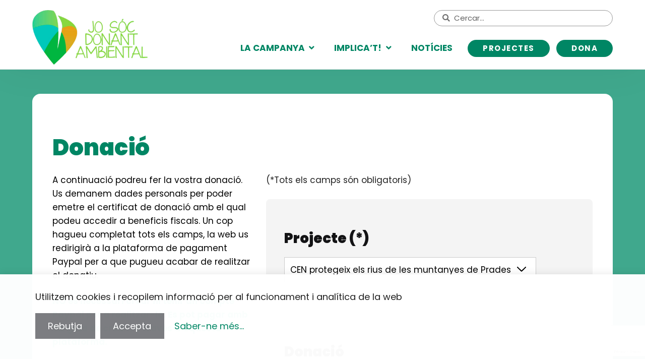

--- FILE ---
content_type: text/html; charset=UTF-8
request_url: http://donantambiental.cat/donacio/?projecte=protegeix-les-muntanyes-de-prades
body_size: 17929
content:
<!doctype html>
<html lang="ca"
      xmlns:og="http://opengraphprotocol.org/schema/"
      xmlns:fb="http://www.facebook.com/2008/fbml">
<head>
<meta charset="UTF-8">
<meta name="viewport" content="width=device-width, initial-scale=1, maximum-scale=2.0">
<meta name="facebook-domain-verification" content="omfryzo8y2vm8p2ingqiv1yaxeomf5" />
<link rel="profile" href="http://gmpg.org/xfn/11">
<link rel="pingback" href="http://donantambiental.cat/wp/xmlrpc.php">
<link rel="preconnect" href="https://fonts.googleapis.com">
<link rel="preconnect" href="https://fonts.gstatic.com" crossorigin>
<link href="https://fonts.googleapis.com/css2?family=Poppins:ital,wght@0,400;0,700;0,900;1,400&display=swap" rel="stylesheet"> 
<title>Donació &#8211; Jo sóc donant ambiental</title>
<meta name='robots' content='max-image-preview:large' />
	<style>img:is([sizes="auto" i], [sizes^="auto," i]) { contain-intrinsic-size: 3000px 1500px }</style>
	
<!-- Google Tag Manager by PYS -->
    <script data-cfasync="false" data-pagespeed-no-defer>
	    window.dataLayerPYS = window.dataLayerPYS || [];
	</script>
<!-- End Google Tag Manager by PYS -->
<!-- Google Tag Manager by PYS -->
<script data-cfasync="false" data-pagespeed-no-defer>
	var pys_datalayer_name = "dataLayer";
	window.dataLayer = window.dataLayer || [];</script> 
<!-- End Google Tag Manager by PYS --><link rel='dns-prefetch' href='//www.googletagmanager.com' />
<link rel='dns-prefetch' href='//fonts.googleapis.com' />
<link rel="alternate" type="application/rss+xml" title="Jo sóc donant ambiental &raquo; Canal d&#039;informació" href="https://donantambiental.cat/feed/" />
<link rel="alternate" type="application/rss+xml" title="Jo sóc donant ambiental &raquo; Canal dels comentaris" href="https://donantambiental.cat/comments/feed/" />

    <meta property="og:title" content="Donació"/>
    <meta property="og:description" content="A continuació podreu fer la vostra donació. Us demanem dades personals per poder emetre el certificat de donació amb el [&hellip;]"/>
    <meta property="og:type" content="article"/>
    <meta property="og:url" content="https://donantambiental.cat/donacio/"/>
    <meta property="og:site_name" content="Jo sóc donant ambiental"/>
    <meta property="og:image" content="https://donantambiental.cat/wp/wp-content/uploads/2017/05/logo@x2.png"/>

    <meta name="twitter:card" content="summary" />
    <!-- <meta name="twitter:site" content="@flickr" /> -->
    <meta name="twitter:title" content="Donació"/>
    <meta name="twitter:description" content="A continuació podreu fer la vostra donació. Us demanem dades personals per poder emetre el certificat de donació amb el [&hellip;]"/>
    <meta name="twitter:image" content="https://donantambiental.cat/wp/wp-content/uploads/2017/05/logo@x2.png"/>

  <script>
window._wpemojiSettings = {"baseUrl":"https:\/\/s.w.org\/images\/core\/emoji\/15.0.3\/72x72\/","ext":".png","svgUrl":"https:\/\/s.w.org\/images\/core\/emoji\/15.0.3\/svg\/","svgExt":".svg","source":{"concatemoji":"http:\/\/donantambiental.cat\/wp\/wp-includes\/js\/wp-emoji-release.min.js?ver=6.7.4"}};
/*! This file is auto-generated */
!function(i,n){var o,s,e;function c(e){try{var t={supportTests:e,timestamp:(new Date).valueOf()};sessionStorage.setItem(o,JSON.stringify(t))}catch(e){}}function p(e,t,n){e.clearRect(0,0,e.canvas.width,e.canvas.height),e.fillText(t,0,0);var t=new Uint32Array(e.getImageData(0,0,e.canvas.width,e.canvas.height).data),r=(e.clearRect(0,0,e.canvas.width,e.canvas.height),e.fillText(n,0,0),new Uint32Array(e.getImageData(0,0,e.canvas.width,e.canvas.height).data));return t.every(function(e,t){return e===r[t]})}function u(e,t,n){switch(t){case"flag":return n(e,"\ud83c\udff3\ufe0f\u200d\u26a7\ufe0f","\ud83c\udff3\ufe0f\u200b\u26a7\ufe0f")?!1:!n(e,"\ud83c\uddfa\ud83c\uddf3","\ud83c\uddfa\u200b\ud83c\uddf3")&&!n(e,"\ud83c\udff4\udb40\udc67\udb40\udc62\udb40\udc65\udb40\udc6e\udb40\udc67\udb40\udc7f","\ud83c\udff4\u200b\udb40\udc67\u200b\udb40\udc62\u200b\udb40\udc65\u200b\udb40\udc6e\u200b\udb40\udc67\u200b\udb40\udc7f");case"emoji":return!n(e,"\ud83d\udc26\u200d\u2b1b","\ud83d\udc26\u200b\u2b1b")}return!1}function f(e,t,n){var r="undefined"!=typeof WorkerGlobalScope&&self instanceof WorkerGlobalScope?new OffscreenCanvas(300,150):i.createElement("canvas"),a=r.getContext("2d",{willReadFrequently:!0}),o=(a.textBaseline="top",a.font="600 32px Arial",{});return e.forEach(function(e){o[e]=t(a,e,n)}),o}function t(e){var t=i.createElement("script");t.src=e,t.defer=!0,i.head.appendChild(t)}"undefined"!=typeof Promise&&(o="wpEmojiSettingsSupports",s=["flag","emoji"],n.supports={everything:!0,everythingExceptFlag:!0},e=new Promise(function(e){i.addEventListener("DOMContentLoaded",e,{once:!0})}),new Promise(function(t){var n=function(){try{var e=JSON.parse(sessionStorage.getItem(o));if("object"==typeof e&&"number"==typeof e.timestamp&&(new Date).valueOf()<e.timestamp+604800&&"object"==typeof e.supportTests)return e.supportTests}catch(e){}return null}();if(!n){if("undefined"!=typeof Worker&&"undefined"!=typeof OffscreenCanvas&&"undefined"!=typeof URL&&URL.createObjectURL&&"undefined"!=typeof Blob)try{var e="postMessage("+f.toString()+"("+[JSON.stringify(s),u.toString(),p.toString()].join(",")+"));",r=new Blob([e],{type:"text/javascript"}),a=new Worker(URL.createObjectURL(r),{name:"wpTestEmojiSupports"});return void(a.onmessage=function(e){c(n=e.data),a.terminate(),t(n)})}catch(e){}c(n=f(s,u,p))}t(n)}).then(function(e){for(var t in e)n.supports[t]=e[t],n.supports.everything=n.supports.everything&&n.supports[t],"flag"!==t&&(n.supports.everythingExceptFlag=n.supports.everythingExceptFlag&&n.supports[t]);n.supports.everythingExceptFlag=n.supports.everythingExceptFlag&&!n.supports.flag,n.DOMReady=!1,n.readyCallback=function(){n.DOMReady=!0}}).then(function(){return e}).then(function(){var e;n.supports.everything||(n.readyCallback(),(e=n.source||{}).concatemoji?t(e.concatemoji):e.wpemoji&&e.twemoji&&(t(e.twemoji),t(e.wpemoji)))}))}((window,document),window._wpemojiSettings);
</script>
<link rel='stylesheet' id='general-css' href='http://donantambiental.cat/wp/wp-content/plugins/pimpampum_tools/resources/general/general.css?ver=6.7.4' media='all' />
<style id='wp-emoji-styles-inline-css'>

	img.wp-smiley, img.emoji {
		display: inline !important;
		border: none !important;
		box-shadow: none !important;
		height: 1em !important;
		width: 1em !important;
		margin: 0 0.07em !important;
		vertical-align: -0.1em !important;
		background: none !important;
		padding: 0 !important;
	}
</style>
<link rel='stylesheet' id='wp-block-library-css' href='http://donantambiental.cat/wp/wp-includes/css/dist/block-library/style.min.css?ver=6.7.4' media='all' />
<style id='wp-block-library-theme-inline-css'>
.wp-block-audio :where(figcaption){color:#555;font-size:13px;text-align:center}.is-dark-theme .wp-block-audio :where(figcaption){color:#ffffffa6}.wp-block-audio{margin:0 0 1em}.wp-block-code{border:1px solid #ccc;border-radius:4px;font-family:Menlo,Consolas,monaco,monospace;padding:.8em 1em}.wp-block-embed :where(figcaption){color:#555;font-size:13px;text-align:center}.is-dark-theme .wp-block-embed :where(figcaption){color:#ffffffa6}.wp-block-embed{margin:0 0 1em}.blocks-gallery-caption{color:#555;font-size:13px;text-align:center}.is-dark-theme .blocks-gallery-caption{color:#ffffffa6}:root :where(.wp-block-image figcaption){color:#555;font-size:13px;text-align:center}.is-dark-theme :root :where(.wp-block-image figcaption){color:#ffffffa6}.wp-block-image{margin:0 0 1em}.wp-block-pullquote{border-bottom:4px solid;border-top:4px solid;color:currentColor;margin-bottom:1.75em}.wp-block-pullquote cite,.wp-block-pullquote footer,.wp-block-pullquote__citation{color:currentColor;font-size:.8125em;font-style:normal;text-transform:uppercase}.wp-block-quote{border-left:.25em solid;margin:0 0 1.75em;padding-left:1em}.wp-block-quote cite,.wp-block-quote footer{color:currentColor;font-size:.8125em;font-style:normal;position:relative}.wp-block-quote:where(.has-text-align-right){border-left:none;border-right:.25em solid;padding-left:0;padding-right:1em}.wp-block-quote:where(.has-text-align-center){border:none;padding-left:0}.wp-block-quote.is-large,.wp-block-quote.is-style-large,.wp-block-quote:where(.is-style-plain){border:none}.wp-block-search .wp-block-search__label{font-weight:700}.wp-block-search__button{border:1px solid #ccc;padding:.375em .625em}:where(.wp-block-group.has-background){padding:1.25em 2.375em}.wp-block-separator.has-css-opacity{opacity:.4}.wp-block-separator{border:none;border-bottom:2px solid;margin-left:auto;margin-right:auto}.wp-block-separator.has-alpha-channel-opacity{opacity:1}.wp-block-separator:not(.is-style-wide):not(.is-style-dots){width:100px}.wp-block-separator.has-background:not(.is-style-dots){border-bottom:none;height:1px}.wp-block-separator.has-background:not(.is-style-wide):not(.is-style-dots){height:2px}.wp-block-table{margin:0 0 1em}.wp-block-table td,.wp-block-table th{word-break:normal}.wp-block-table :where(figcaption){color:#555;font-size:13px;text-align:center}.is-dark-theme .wp-block-table :where(figcaption){color:#ffffffa6}.wp-block-video :where(figcaption){color:#555;font-size:13px;text-align:center}.is-dark-theme .wp-block-video :where(figcaption){color:#ffffffa6}.wp-block-video{margin:0 0 1em}:root :where(.wp-block-template-part.has-background){margin-bottom:0;margin-top:0;padding:1.25em 2.375em}
</style>
<link rel='stylesheet' id='storefront-gutenberg-blocks-css' href='http://donantambiental.cat/wp/wp-content/themes/storefront/assets/css/base/gutenberg-blocks.css?ver=4.6.0' media='all' />
<style id='storefront-gutenberg-blocks-inline-css'>

				.wp-block-button__link:not(.has-text-color) {
					color: #333333;
				}

				.wp-block-button__link:not(.has-text-color):hover,
				.wp-block-button__link:not(.has-text-color):focus,
				.wp-block-button__link:not(.has-text-color):active {
					color: #333333;
				}

				.wp-block-button__link:not(.has-background) {
					background-color: #eeeeee;
				}

				.wp-block-button__link:not(.has-background):hover,
				.wp-block-button__link:not(.has-background):focus,
				.wp-block-button__link:not(.has-background):active {
					border-color: #d5d5d5;
					background-color: #d5d5d5;
				}

				.wc-block-grid__products .wc-block-grid__product .wp-block-button__link {
					background-color: #eeeeee;
					border-color: #eeeeee;
					color: #333333;
				}

				.wp-block-quote footer,
				.wp-block-quote cite,
				.wp-block-quote__citation {
					color: #6d6d6d;
				}

				.wp-block-pullquote cite,
				.wp-block-pullquote footer,
				.wp-block-pullquote__citation {
					color: #6d6d6d;
				}

				.wp-block-image figcaption {
					color: #6d6d6d;
				}

				.wp-block-separator.is-style-dots::before {
					color: #333333;
				}

				.wp-block-file a.wp-block-file__button {
					color: #333333;
					background-color: #eeeeee;
					border-color: #eeeeee;
				}

				.wp-block-file a.wp-block-file__button:hover,
				.wp-block-file a.wp-block-file__button:focus,
				.wp-block-file a.wp-block-file__button:active {
					color: #333333;
					background-color: #d5d5d5;
				}

				.wp-block-code,
				.wp-block-preformatted pre {
					color: #6d6d6d;
				}

				.wp-block-table:not( .has-background ):not( .is-style-stripes ) tbody tr:nth-child(2n) td {
					background-color: #fdfdfd;
				}

				.wp-block-cover .wp-block-cover__inner-container h1:not(.has-text-color),
				.wp-block-cover .wp-block-cover__inner-container h2:not(.has-text-color),
				.wp-block-cover .wp-block-cover__inner-container h3:not(.has-text-color),
				.wp-block-cover .wp-block-cover__inner-container h4:not(.has-text-color),
				.wp-block-cover .wp-block-cover__inner-container h5:not(.has-text-color),
				.wp-block-cover .wp-block-cover__inner-container h6:not(.has-text-color) {
					color: #000000;
				}

				.wc-block-components-price-slider__range-input-progress,
				.rtl .wc-block-components-price-slider__range-input-progress {
					--range-color: #7f54b3;
				}

				/* Target only IE11 */
				@media all and (-ms-high-contrast: none), (-ms-high-contrast: active) {
					.wc-block-components-price-slider__range-input-progress {
						background: #7f54b3;
					}
				}

				.wc-block-components-button:not(.is-link) {
					background-color: #333333;
					color: #ffffff;
				}

				.wc-block-components-button:not(.is-link):hover,
				.wc-block-components-button:not(.is-link):focus,
				.wc-block-components-button:not(.is-link):active {
					background-color: #1a1a1a;
					color: #ffffff;
				}

				.wc-block-components-button:not(.is-link):disabled {
					background-color: #333333;
					color: #ffffff;
				}

				.wc-block-cart__submit-container {
					background-color: #ffffff;
				}

				.wc-block-cart__submit-container::before {
					color: rgba(220,220,220,0.5);
				}

				.wc-block-components-order-summary-item__quantity {
					background-color: #ffffff;
					border-color: #6d6d6d;
					box-shadow: 0 0 0 2px #ffffff;
					color: #6d6d6d;
				}
			
</style>
<style id='classic-theme-styles-inline-css'>
/*! This file is auto-generated */
.wp-block-button__link{color:#fff;background-color:#32373c;border-radius:9999px;box-shadow:none;text-decoration:none;padding:calc(.667em + 2px) calc(1.333em + 2px);font-size:1.125em}.wp-block-file__button{background:#32373c;color:#fff;text-decoration:none}
</style>
<style id='global-styles-inline-css'>
:root{--wp--preset--aspect-ratio--square: 1;--wp--preset--aspect-ratio--4-3: 4/3;--wp--preset--aspect-ratio--3-4: 3/4;--wp--preset--aspect-ratio--3-2: 3/2;--wp--preset--aspect-ratio--2-3: 2/3;--wp--preset--aspect-ratio--16-9: 16/9;--wp--preset--aspect-ratio--9-16: 9/16;--wp--preset--color--black: #000000;--wp--preset--color--cyan-bluish-gray: #abb8c3;--wp--preset--color--white: #ffffff;--wp--preset--color--pale-pink: #f78da7;--wp--preset--color--vivid-red: #cf2e2e;--wp--preset--color--luminous-vivid-orange: #ff6900;--wp--preset--color--luminous-vivid-amber: #fcb900;--wp--preset--color--light-green-cyan: #7bdcb5;--wp--preset--color--vivid-green-cyan: #00d084;--wp--preset--color--pale-cyan-blue: #8ed1fc;--wp--preset--color--vivid-cyan-blue: #0693e3;--wp--preset--color--vivid-purple: #9b51e0;--wp--preset--gradient--vivid-cyan-blue-to-vivid-purple: linear-gradient(135deg,rgba(6,147,227,1) 0%,rgb(155,81,224) 100%);--wp--preset--gradient--light-green-cyan-to-vivid-green-cyan: linear-gradient(135deg,rgb(122,220,180) 0%,rgb(0,208,130) 100%);--wp--preset--gradient--luminous-vivid-amber-to-luminous-vivid-orange: linear-gradient(135deg,rgba(252,185,0,1) 0%,rgba(255,105,0,1) 100%);--wp--preset--gradient--luminous-vivid-orange-to-vivid-red: linear-gradient(135deg,rgba(255,105,0,1) 0%,rgb(207,46,46) 100%);--wp--preset--gradient--very-light-gray-to-cyan-bluish-gray: linear-gradient(135deg,rgb(238,238,238) 0%,rgb(169,184,195) 100%);--wp--preset--gradient--cool-to-warm-spectrum: linear-gradient(135deg,rgb(74,234,220) 0%,rgb(151,120,209) 20%,rgb(207,42,186) 40%,rgb(238,44,130) 60%,rgb(251,105,98) 80%,rgb(254,248,76) 100%);--wp--preset--gradient--blush-light-purple: linear-gradient(135deg,rgb(255,206,236) 0%,rgb(152,150,240) 100%);--wp--preset--gradient--blush-bordeaux: linear-gradient(135deg,rgb(254,205,165) 0%,rgb(254,45,45) 50%,rgb(107,0,62) 100%);--wp--preset--gradient--luminous-dusk: linear-gradient(135deg,rgb(255,203,112) 0%,rgb(199,81,192) 50%,rgb(65,88,208) 100%);--wp--preset--gradient--pale-ocean: linear-gradient(135deg,rgb(255,245,203) 0%,rgb(182,227,212) 50%,rgb(51,167,181) 100%);--wp--preset--gradient--electric-grass: linear-gradient(135deg,rgb(202,248,128) 0%,rgb(113,206,126) 100%);--wp--preset--gradient--midnight: linear-gradient(135deg,rgb(2,3,129) 0%,rgb(40,116,252) 100%);--wp--preset--font-size--small: 14px;--wp--preset--font-size--medium: 23px;--wp--preset--font-size--large: 26px;--wp--preset--font-size--x-large: 42px;--wp--preset--font-size--normal: 16px;--wp--preset--font-size--huge: 37px;--wp--preset--font-family--inter: "Inter", sans-serif;--wp--preset--font-family--cardo: Cardo;--wp--preset--spacing--20: 0.44rem;--wp--preset--spacing--30: 0.67rem;--wp--preset--spacing--40: 1rem;--wp--preset--spacing--50: 1.5rem;--wp--preset--spacing--60: 2.25rem;--wp--preset--spacing--70: 3.38rem;--wp--preset--spacing--80: 5.06rem;--wp--preset--shadow--natural: 6px 6px 9px rgba(0, 0, 0, 0.2);--wp--preset--shadow--deep: 12px 12px 50px rgba(0, 0, 0, 0.4);--wp--preset--shadow--sharp: 6px 6px 0px rgba(0, 0, 0, 0.2);--wp--preset--shadow--outlined: 6px 6px 0px -3px rgba(255, 255, 255, 1), 6px 6px rgba(0, 0, 0, 1);--wp--preset--shadow--crisp: 6px 6px 0px rgba(0, 0, 0, 1);}:root :where(.is-layout-flow) > :first-child{margin-block-start: 0;}:root :where(.is-layout-flow) > :last-child{margin-block-end: 0;}:root :where(.is-layout-flow) > *{margin-block-start: 24px;margin-block-end: 0;}:root :where(.is-layout-constrained) > :first-child{margin-block-start: 0;}:root :where(.is-layout-constrained) > :last-child{margin-block-end: 0;}:root :where(.is-layout-constrained) > *{margin-block-start: 24px;margin-block-end: 0;}:root :where(.is-layout-flex){gap: 24px;}:root :where(.is-layout-grid){gap: 24px;}body .is-layout-flex{display: flex;}.is-layout-flex{flex-wrap: wrap;align-items: center;}.is-layout-flex > :is(*, div){margin: 0;}body .is-layout-grid{display: grid;}.is-layout-grid > :is(*, div){margin: 0;}.has-black-color{color: var(--wp--preset--color--black) !important;}.has-cyan-bluish-gray-color{color: var(--wp--preset--color--cyan-bluish-gray) !important;}.has-white-color{color: var(--wp--preset--color--white) !important;}.has-pale-pink-color{color: var(--wp--preset--color--pale-pink) !important;}.has-vivid-red-color{color: var(--wp--preset--color--vivid-red) !important;}.has-luminous-vivid-orange-color{color: var(--wp--preset--color--luminous-vivid-orange) !important;}.has-luminous-vivid-amber-color{color: var(--wp--preset--color--luminous-vivid-amber) !important;}.has-light-green-cyan-color{color: var(--wp--preset--color--light-green-cyan) !important;}.has-vivid-green-cyan-color{color: var(--wp--preset--color--vivid-green-cyan) !important;}.has-pale-cyan-blue-color{color: var(--wp--preset--color--pale-cyan-blue) !important;}.has-vivid-cyan-blue-color{color: var(--wp--preset--color--vivid-cyan-blue) !important;}.has-vivid-purple-color{color: var(--wp--preset--color--vivid-purple) !important;}.has-black-background-color{background-color: var(--wp--preset--color--black) !important;}.has-cyan-bluish-gray-background-color{background-color: var(--wp--preset--color--cyan-bluish-gray) !important;}.has-white-background-color{background-color: var(--wp--preset--color--white) !important;}.has-pale-pink-background-color{background-color: var(--wp--preset--color--pale-pink) !important;}.has-vivid-red-background-color{background-color: var(--wp--preset--color--vivid-red) !important;}.has-luminous-vivid-orange-background-color{background-color: var(--wp--preset--color--luminous-vivid-orange) !important;}.has-luminous-vivid-amber-background-color{background-color: var(--wp--preset--color--luminous-vivid-amber) !important;}.has-light-green-cyan-background-color{background-color: var(--wp--preset--color--light-green-cyan) !important;}.has-vivid-green-cyan-background-color{background-color: var(--wp--preset--color--vivid-green-cyan) !important;}.has-pale-cyan-blue-background-color{background-color: var(--wp--preset--color--pale-cyan-blue) !important;}.has-vivid-cyan-blue-background-color{background-color: var(--wp--preset--color--vivid-cyan-blue) !important;}.has-vivid-purple-background-color{background-color: var(--wp--preset--color--vivid-purple) !important;}.has-black-border-color{border-color: var(--wp--preset--color--black) !important;}.has-cyan-bluish-gray-border-color{border-color: var(--wp--preset--color--cyan-bluish-gray) !important;}.has-white-border-color{border-color: var(--wp--preset--color--white) !important;}.has-pale-pink-border-color{border-color: var(--wp--preset--color--pale-pink) !important;}.has-vivid-red-border-color{border-color: var(--wp--preset--color--vivid-red) !important;}.has-luminous-vivid-orange-border-color{border-color: var(--wp--preset--color--luminous-vivid-orange) !important;}.has-luminous-vivid-amber-border-color{border-color: var(--wp--preset--color--luminous-vivid-amber) !important;}.has-light-green-cyan-border-color{border-color: var(--wp--preset--color--light-green-cyan) !important;}.has-vivid-green-cyan-border-color{border-color: var(--wp--preset--color--vivid-green-cyan) !important;}.has-pale-cyan-blue-border-color{border-color: var(--wp--preset--color--pale-cyan-blue) !important;}.has-vivid-cyan-blue-border-color{border-color: var(--wp--preset--color--vivid-cyan-blue) !important;}.has-vivid-purple-border-color{border-color: var(--wp--preset--color--vivid-purple) !important;}.has-vivid-cyan-blue-to-vivid-purple-gradient-background{background: var(--wp--preset--gradient--vivid-cyan-blue-to-vivid-purple) !important;}.has-light-green-cyan-to-vivid-green-cyan-gradient-background{background: var(--wp--preset--gradient--light-green-cyan-to-vivid-green-cyan) !important;}.has-luminous-vivid-amber-to-luminous-vivid-orange-gradient-background{background: var(--wp--preset--gradient--luminous-vivid-amber-to-luminous-vivid-orange) !important;}.has-luminous-vivid-orange-to-vivid-red-gradient-background{background: var(--wp--preset--gradient--luminous-vivid-orange-to-vivid-red) !important;}.has-very-light-gray-to-cyan-bluish-gray-gradient-background{background: var(--wp--preset--gradient--very-light-gray-to-cyan-bluish-gray) !important;}.has-cool-to-warm-spectrum-gradient-background{background: var(--wp--preset--gradient--cool-to-warm-spectrum) !important;}.has-blush-light-purple-gradient-background{background: var(--wp--preset--gradient--blush-light-purple) !important;}.has-blush-bordeaux-gradient-background{background: var(--wp--preset--gradient--blush-bordeaux) !important;}.has-luminous-dusk-gradient-background{background: var(--wp--preset--gradient--luminous-dusk) !important;}.has-pale-ocean-gradient-background{background: var(--wp--preset--gradient--pale-ocean) !important;}.has-electric-grass-gradient-background{background: var(--wp--preset--gradient--electric-grass) !important;}.has-midnight-gradient-background{background: var(--wp--preset--gradient--midnight) !important;}.has-small-font-size{font-size: var(--wp--preset--font-size--small) !important;}.has-medium-font-size{font-size: var(--wp--preset--font-size--medium) !important;}.has-large-font-size{font-size: var(--wp--preset--font-size--large) !important;}.has-x-large-font-size{font-size: var(--wp--preset--font-size--x-large) !important;}
:root :where(.wp-block-pullquote){font-size: 1.5em;line-height: 1.6;}
</style>
<link rel='stylesheet' id='contact-form-7-css' href='http://donantambiental.cat/wp/wp-content/plugins/contact-form-7/includes/css/styles.css?ver=6.0' media='all' />
<style id='woocommerce-inline-inline-css'>
.woocommerce form .form-row .required { visibility: visible; }
</style>
<link rel='stylesheet' id='menu-responsive-css-css' href='http://donantambiental.cat/wp/wp-content/plugins/pimpampum_tools/resources/menu-responsive/menu-responsive.css?ver=6.7.4' media='all' />
<link rel='stylesheet' id='woocommerce-nyp-css' href='http://donantambiental.cat/wp/wp-content/plugins/woocommerce-name-your-price/assets/css/name-your-price.css?ver=2.5.4' media='all' />
<link rel='stylesheet' id='donant-payment-css' href='http://donantambiental.cat/wp/wp-content/themes/donantambiental_ppp/css/donant_payment.css?ver=1.1' media='all' />
<link rel='stylesheet' id='tiny-styles-css' href='http://donantambiental.cat/wp/wp-content/themes/donantambiental_ppp/css/tiny-slider.css?ver=1.1' media='all' />
<link rel='stylesheet' id='storefront-style-css' href='http://donantambiental.cat/wp/wp-content/themes/storefront/style.css?ver=4.6.0' media='all' />
<style id='storefront-style-inline-css'>

			.main-navigation ul li a,
			.site-title a,
			ul.menu li a,
			.site-branding h1 a,
			button.menu-toggle,
			button.menu-toggle:hover,
			.handheld-navigation .dropdown-toggle {
				color: #44824d;
			}

			button.menu-toggle,
			button.menu-toggle:hover {
				border-color: #44824d;
			}

			.main-navigation ul li a:hover,
			.main-navigation ul li:hover > a,
			.site-title a:hover,
			.site-header ul.menu li.current-menu-item > a {
				color: #85c38e;
			}

			table:not( .has-background ) th {
				background-color: #f8f8f8;
			}

			table:not( .has-background ) tbody td {
				background-color: #fdfdfd;
			}

			table:not( .has-background ) tbody tr:nth-child(2n) td,
			fieldset,
			fieldset legend {
				background-color: #fbfbfb;
			}

			.site-header,
			.secondary-navigation ul ul,
			.main-navigation ul.menu > li.menu-item-has-children:after,
			.secondary-navigation ul.menu ul,
			.storefront-handheld-footer-bar,
			.storefront-handheld-footer-bar ul li > a,
			.storefront-handheld-footer-bar ul li.search .site-search,
			button.menu-toggle,
			button.menu-toggle:hover {
				background-color: #ffffff;
			}

			p.site-description,
			.site-header,
			.storefront-handheld-footer-bar {
				color: #020202;
			}

			button.menu-toggle:after,
			button.menu-toggle:before,
			button.menu-toggle span:before {
				background-color: #44824d;
			}

			h1, h2, h3, h4, h5, h6, .wc-block-grid__product-title {
				color: #333333;
			}

			.widget h1 {
				border-bottom-color: #333333;
			}

			body,
			.secondary-navigation a {
				color: #6d6d6d;
			}

			.widget-area .widget a,
			.hentry .entry-header .posted-on a,
			.hentry .entry-header .post-author a,
			.hentry .entry-header .post-comments a,
			.hentry .entry-header .byline a {
				color: #727272;
			}

			a {
				color: #7f54b3;
			}

			a:focus,
			button:focus,
			.button.alt:focus,
			input:focus,
			textarea:focus,
			input[type="button"]:focus,
			input[type="reset"]:focus,
			input[type="submit"]:focus,
			input[type="email"]:focus,
			input[type="tel"]:focus,
			input[type="url"]:focus,
			input[type="password"]:focus,
			input[type="search"]:focus {
				outline-color: #7f54b3;
			}

			button, input[type="button"], input[type="reset"], input[type="submit"], .button, .widget a.button {
				background-color: #eeeeee;
				border-color: #eeeeee;
				color: #333333;
			}

			button:hover, input[type="button"]:hover, input[type="reset"]:hover, input[type="submit"]:hover, .button:hover, .widget a.button:hover {
				background-color: #d5d5d5;
				border-color: #d5d5d5;
				color: #333333;
			}

			button.alt, input[type="button"].alt, input[type="reset"].alt, input[type="submit"].alt, .button.alt, .widget-area .widget a.button.alt {
				background-color: #333333;
				border-color: #333333;
				color: #ffffff;
			}

			button.alt:hover, input[type="button"].alt:hover, input[type="reset"].alt:hover, input[type="submit"].alt:hover, .button.alt:hover, .widget-area .widget a.button.alt:hover {
				background-color: #1a1a1a;
				border-color: #1a1a1a;
				color: #ffffff;
			}

			.pagination .page-numbers li .page-numbers.current {
				background-color: #e6e6e6;
				color: #636363;
			}

			#comments .comment-list .comment-content .comment-text {
				background-color: #f8f8f8;
			}

			.site-footer {
				background-color: #f0f0f0;
				color: #6d6d6d;
			}

			.site-footer a:not(.button):not(.components-button) {
				color: #333333;
			}

			.site-footer .storefront-handheld-footer-bar a:not(.button):not(.components-button) {
				color: #44824d;
			}

			.site-footer h1, .site-footer h2, .site-footer h3, .site-footer h4, .site-footer h5, .site-footer h6, .site-footer .widget .widget-title, .site-footer .widget .widgettitle {
				color: #333333;
			}

			.page-template-template-homepage.has-post-thumbnail .type-page.has-post-thumbnail .entry-title {
				color: #000000;
			}

			.page-template-template-homepage.has-post-thumbnail .type-page.has-post-thumbnail .entry-content {
				color: #000000;
			}

			@media screen and ( min-width: 768px ) {
				.secondary-navigation ul.menu a:hover {
					color: #1b1b1b;
				}

				.secondary-navigation ul.menu a {
					color: #020202;
				}

				.main-navigation ul.menu ul.sub-menu,
				.main-navigation ul.nav-menu ul.children {
					background-color: #f0f0f0;
				}

				.site-header {
					border-bottom-color: #f0f0f0;
				}
			}
</style>
<link rel='stylesheet' id='storefront-icons-css' href='http://donantambiental.cat/wp/wp-content/themes/storefront/assets/css/base/icons.css?ver=4.6.0' media='all' />
<link rel='stylesheet' id='storefront-fonts-css' href='https://fonts.googleapis.com/css?family=Source+Sans+Pro%3A400%2C300%2C300italic%2C400italic%2C600%2C700%2C900&#038;subset=latin%2Clatin-ext&#038;ver=4.6.0' media='all' />
<link rel='stylesheet' id='cookies-css-css' href='http://donantambiental.cat/wp/wp-content/plugins/pimpampum_tools/resources/cookies/cookies.css?ver=6.7.4' media='all' />
<link rel='stylesheet' id='share-css-css' href='http://donantambiental.cat/wp/wp-content/plugins/pimpampum_tools/resources/share/share.css?ver=27' media='all' />
<link rel='stylesheet' id='storefront-woocommerce-style-css' href='http://donantambiental.cat/wp/wp-content/themes/storefront/assets/css/woocommerce/woocommerce.css?ver=4.6.0' media='all' />
<style id='storefront-woocommerce-style-inline-css'>
@font-face {
				font-family: star;
				src: url(http://donantambiental.cat/wp/wp-content/plugins/woocommerce/assets/fonts/star.eot);
				src:
					url(http://donantambiental.cat/wp/wp-content/plugins/woocommerce/assets/fonts/star.eot?#iefix) format("embedded-opentype"),
					url(http://donantambiental.cat/wp/wp-content/plugins/woocommerce/assets/fonts/star.woff) format("woff"),
					url(http://donantambiental.cat/wp/wp-content/plugins/woocommerce/assets/fonts/star.ttf) format("truetype"),
					url(http://donantambiental.cat/wp/wp-content/plugins/woocommerce/assets/fonts/star.svg#star) format("svg");
				font-weight: 400;
				font-style: normal;
			}
			@font-face {
				font-family: WooCommerce;
				src: url(http://donantambiental.cat/wp/wp-content/plugins/woocommerce/assets/fonts/WooCommerce.eot);
				src:
					url(http://donantambiental.cat/wp/wp-content/plugins/woocommerce/assets/fonts/WooCommerce.eot?#iefix) format("embedded-opentype"),
					url(http://donantambiental.cat/wp/wp-content/plugins/woocommerce/assets/fonts/WooCommerce.woff) format("woff"),
					url(http://donantambiental.cat/wp/wp-content/plugins/woocommerce/assets/fonts/WooCommerce.ttf) format("truetype"),
					url(http://donantambiental.cat/wp/wp-content/plugins/woocommerce/assets/fonts/WooCommerce.svg#WooCommerce) format("svg");
				font-weight: 400;
				font-style: normal;
			}

			a.cart-contents,
			.site-header-cart .widget_shopping_cart a {
				color: #44824d;
			}

			a.cart-contents:hover,
			.site-header-cart .widget_shopping_cart a:hover,
			.site-header-cart:hover > li > a {
				color: #85c38e;
			}

			table.cart td.product-remove,
			table.cart td.actions {
				border-top-color: #ffffff;
			}

			.storefront-handheld-footer-bar ul li.cart .count {
				background-color: #44824d;
				color: #ffffff;
				border-color: #ffffff;
			}

			.woocommerce-tabs ul.tabs li.active a,
			ul.products li.product .price,
			.onsale,
			.wc-block-grid__product-onsale,
			.widget_search form:before,
			.widget_product_search form:before {
				color: #6d6d6d;
			}

			.woocommerce-breadcrumb a,
			a.woocommerce-review-link,
			.product_meta a {
				color: #727272;
			}

			.wc-block-grid__product-onsale,
			.onsale {
				border-color: #6d6d6d;
			}

			.star-rating span:before,
			.quantity .plus, .quantity .minus,
			p.stars a:hover:after,
			p.stars a:after,
			.star-rating span:before,
			#payment .payment_methods li input[type=radio]:first-child:checked+label:before {
				color: #7f54b3;
			}

			.widget_price_filter .ui-slider .ui-slider-range,
			.widget_price_filter .ui-slider .ui-slider-handle {
				background-color: #7f54b3;
			}

			.order_details {
				background-color: #f8f8f8;
			}

			.order_details > li {
				border-bottom: 1px dotted #e3e3e3;
			}

			.order_details:before,
			.order_details:after {
				background: -webkit-linear-gradient(transparent 0,transparent 0),-webkit-linear-gradient(135deg,#f8f8f8 33.33%,transparent 33.33%),-webkit-linear-gradient(45deg,#f8f8f8 33.33%,transparent 33.33%)
			}

			#order_review {
				background-color: #ffffff;
			}

			#payment .payment_methods > li .payment_box,
			#payment .place-order {
				background-color: #fafafa;
			}

			#payment .payment_methods > li:not(.woocommerce-notice) {
				background-color: #f5f5f5;
			}

			#payment .payment_methods > li:not(.woocommerce-notice):hover {
				background-color: #f0f0f0;
			}

			.woocommerce-pagination .page-numbers li .page-numbers.current {
				background-color: #e6e6e6;
				color: #636363;
			}

			.wc-block-grid__product-onsale,
			.onsale,
			.woocommerce-pagination .page-numbers li .page-numbers:not(.current) {
				color: #6d6d6d;
			}

			p.stars a:before,
			p.stars a:hover~a:before,
			p.stars.selected a.active~a:before {
				color: #6d6d6d;
			}

			p.stars.selected a.active:before,
			p.stars:hover a:before,
			p.stars.selected a:not(.active):before,
			p.stars.selected a.active:before {
				color: #7f54b3;
			}

			.single-product div.product .woocommerce-product-gallery .woocommerce-product-gallery__trigger {
				background-color: #eeeeee;
				color: #333333;
			}

			.single-product div.product .woocommerce-product-gallery .woocommerce-product-gallery__trigger:hover {
				background-color: #d5d5d5;
				border-color: #d5d5d5;
				color: #333333;
			}

			.button.added_to_cart:focus,
			.button.wc-forward:focus {
				outline-color: #7f54b3;
			}

			.added_to_cart,
			.site-header-cart .widget_shopping_cart a.button,
			.wc-block-grid__products .wc-block-grid__product .wp-block-button__link {
				background-color: #eeeeee;
				border-color: #eeeeee;
				color: #333333;
			}

			.added_to_cart:hover,
			.site-header-cart .widget_shopping_cart a.button:hover,
			.wc-block-grid__products .wc-block-grid__product .wp-block-button__link:hover {
				background-color: #d5d5d5;
				border-color: #d5d5d5;
				color: #333333;
			}

			.added_to_cart.alt, .added_to_cart, .widget a.button.checkout {
				background-color: #333333;
				border-color: #333333;
				color: #ffffff;
			}

			.added_to_cart.alt:hover, .added_to_cart:hover, .widget a.button.checkout:hover {
				background-color: #1a1a1a;
				border-color: #1a1a1a;
				color: #ffffff;
			}

			.button.loading {
				color: #eeeeee;
			}

			.button.loading:hover {
				background-color: #eeeeee;
			}

			.button.loading:after {
				color: #333333;
			}

			@media screen and ( min-width: 768px ) {
				.site-header-cart .widget_shopping_cart,
				.site-header .product_list_widget li .quantity {
					color: #020202;
				}

				.site-header-cart .widget_shopping_cart .buttons,
				.site-header-cart .widget_shopping_cart .total {
					background-color: #f5f5f5;
				}

				.site-header-cart .widget_shopping_cart {
					background-color: #f0f0f0;
				}
			}
				.storefront-product-pagination a {
					color: #6d6d6d;
					background-color: #ffffff;
				}
				.storefront-sticky-add-to-cart {
					color: #6d6d6d;
					background-color: #ffffff;
				}

				.storefront-sticky-add-to-cart a:not(.button) {
					color: #44824d;
				}
</style>
<link rel='stylesheet' id='storefront-child-style-css' href='http://donantambiental.cat/wp/wp-content/themes/donantambiental_ppp/style.css?ver=1.0.0' media='all' />
<script src="http://donantambiental.cat/wp/wp-includes/js/jquery/jquery.min.js?ver=3.7.1" id="jquery-core-js"></script>
<script src="http://donantambiental.cat/wp/wp-includes/js/jquery/jquery-migrate.min.js?ver=3.4.1" id="jquery-migrate-js"></script>
<script id="pimpampum-js-extra">
var wp_ajax_vars = {"ajaxurl":"https:\/\/donantambiental.cat\/wp\/wp-admin\/admin-ajax.php"};
</script>
<script src="http://donantambiental.cat/wp/wp-content/plugins/pimpampum_tools//js/ppp.js?ver=6.7.4" id="pimpampum-js"></script>
<script src="http://donantambiental.cat/wp/wp-content/plugins/woocommerce/assets/js/jquery-blockui/jquery.blockUI.min.js?ver=2.7.0-wc.9.4.4" id="jquery-blockui-js" defer data-wp-strategy="defer"></script>
<script id="wc-add-to-cart-js-extra">
var wc_add_to_cart_params = {"ajax_url":"\/wp\/wp-admin\/admin-ajax.php","wc_ajax_url":"\/?wc-ajax=%%endpoint%%","i18n_view_cart":"Visualitza la cistella","cart_url":"https:\/\/donantambiental.cat\/cistella\/","is_cart":"","cart_redirect_after_add":"yes"};
</script>
<script src="http://donantambiental.cat/wp/wp-content/plugins/woocommerce/assets/js/frontend/add-to-cart.min.js?ver=9.4.4" id="wc-add-to-cart-js" defer data-wp-strategy="defer"></script>
<script src="http://donantambiental.cat/wp/wp-content/plugins/woocommerce/assets/js/js-cookie/js.cookie.min.js?ver=2.1.4-wc.9.4.4" id="js-cookie-js" defer data-wp-strategy="defer"></script>
<script id="woocommerce-js-extra">
var woocommerce_params = {"ajax_url":"\/wp\/wp-admin\/admin-ajax.php","wc_ajax_url":"\/?wc-ajax=%%endpoint%%"};
</script>
<script src="http://donantambiental.cat/wp/wp-content/plugins/woocommerce/assets/js/frontend/woocommerce.min.js?ver=9.4.4" id="woocommerce-js" defer data-wp-strategy="defer"></script>
<script id="wc-cart-fragments-js-extra">
var wc_cart_fragments_params = {"ajax_url":"\/wp\/wp-admin\/admin-ajax.php","wc_ajax_url":"\/?wc-ajax=%%endpoint%%","cart_hash_key":"wc_cart_hash_397dafd3fe27de9fface43d777902887","fragment_name":"wc_fragments_397dafd3fe27de9fface43d777902887","request_timeout":"5000"};
</script>
<script src="http://donantambiental.cat/wp/wp-content/plugins/woocommerce/assets/js/frontend/cart-fragments.min.js?ver=9.4.4" id="wc-cart-fragments-js" defer data-wp-strategy="defer"></script>

<!-- Google tag (gtag.js) snippet added by Site Kit -->

<!-- Google Analytics snippet added by Site Kit -->
<script src="https://www.googletagmanager.com/gtag/js?id=G-B1ZV7D7PHM&l=dataLayerPYS" id="google_gtagjs-js" async></script>
<script id="google_gtagjs-js-after">
window.dataLayer = window.dataLayer || [];function gtag(){dataLayerPYS.push(arguments);}
gtag("set","linker",{"domains":["donantambiental.cat"]});
gtag("js", new Date());
gtag("set", "developer_id.dZTNiMT", true);
gtag("config", "G-B1ZV7D7PHM");
</script>

<!-- End Google tag (gtag.js) snippet added by Site Kit -->
<link rel="https://api.w.org/" href="https://donantambiental.cat/wp-json/" /><link rel="alternate" title="JSON" type="application/json" href="https://donantambiental.cat/wp-json/wp/v2/pages/19723" /><link rel="EditURI" type="application/rsd+xml" title="RSD" href="https://donantambiental.cat/wp/xmlrpc.php?rsd" />
<meta name="generator" content="WordPress 6.7.4" />
<meta name="generator" content="WooCommerce 9.4.4" />
<link rel="canonical" href="https://donantambiental.cat/donacio/" />
<link rel='shortlink' href='https://donantambiental.cat/?p=19723' />
<link rel="alternate" title="oEmbed (JSON)" type="application/json+oembed" href="https://donantambiental.cat/wp-json/oembed/1.0/embed?url=https%3A%2F%2Fdonantambiental.cat%2Fdonacio%2F" />
<link rel="alternate" title="oEmbed (XML)" type="text/xml+oembed" href="https://donantambiental.cat/wp-json/oembed/1.0/embed?url=https%3A%2F%2Fdonantambiental.cat%2Fdonacio%2F&#038;format=xml" />
<meta name="generator" content="Site Kit by Google 1.140.0" />	<noscript><style>.woocommerce-product-gallery{ opacity: 1 !important; }</style></noscript>
	<style class='wp-fonts-local'>
@font-face{font-family:Inter;font-style:normal;font-weight:300 900;font-display:fallback;src:url('http://donantambiental.cat/wp/wp-content/plugins/woocommerce/assets/fonts/Inter-VariableFont_slnt,wght.woff2') format('woff2');font-stretch:normal;}
@font-face{font-family:Cardo;font-style:normal;font-weight:400;font-display:fallback;src:url('http://donantambiental.cat/wp/wp-content/plugins/woocommerce/assets/fonts/cardo_normal_400.woff2') format('woff2');}
</style>
<link rel="icon" href="https://donantambiental.cat/wp/wp-content/uploads/2020/12/cropped-favicon-32x32.png" sizes="32x32" />
<link rel="icon" href="https://donantambiental.cat/wp/wp-content/uploads/2020/12/cropped-favicon-192x192.png" sizes="192x192" />
<link rel="apple-touch-icon" href="https://donantambiental.cat/wp/wp-content/uploads/2020/12/cropped-favicon-180x180.png" />
<meta name="msapplication-TileImage" content="https://donantambiental.cat/wp/wp-content/uploads/2020/12/cropped-favicon-270x270.png" />
</head>

<body class="page-template-default page page-id-19723 wp-custom-logo wp-embed-responsive theme-storefront woocommerce-no-js group-blog storefront-full-width-content storefront-secondary-navigation storefront-align-wide right-sidebar woocommerce-active">


<div id="page" class="hfeed site">
	
	<header id="masthead" class="site-header" role="banner">

		<div class="col-full-flex">

		<a class="skip-link screen-reader-text" href="#site-navigation">Skip to navigation</a>
		<a class="skip-link screen-reader-text" href="#content">Skip to content</a>


		<div class="site-branding">
			<h1 class="logo"><a href="/" class="custom-logo-link" rel="home"><img width="732" height="346" src="https://donantambiental.cat/wp/wp-content/uploads/2017/05/logo@x2.png" class="custom-logo" alt="Logotip donant ambiental" srcset="https://donantambiental.cat/wp/wp-content/uploads/2017/05/logo@x2.png 732w, https://donantambiental.cat/wp/wp-content/uploads/2017/05/logo@x2-416x197.png 416w, https://donantambiental.cat/wp/wp-content/uploads/2017/05/logo@x2-300x142.png 300w" sizes="(max-width: 732px) 100vw, 732px" /></a></h1>
			</div>



		<!-- #site-navigation -->
	<div class="header_right">

		<!--
		<p class="boto boto_donat"><a href="/donat-per-la-natura/">Dona't per la natura!</a></p>
	-->
	
		<div class="site-search">
		<div class="widget woocommerce widget_product_search">
			<form role="search" method="get" class="woocommerce-product-search" action="https://donantambiental.cat/">
				<label class="screen-reader-text" for="woocommerce-product-search-field-0">Cerca de:</label>
				<input type="search" id="woocommerce-product-search-field-0" class="search-field" placeholder="Cercar..." value="" name="s" />
				<button type="submit" value="Cerca">Cerca</button>
				<input type="hidden" name="post_type" value="product" />
			</form>
		</div>
		</div>


		<div class="storefront-primary-navigation">
			<nav id="site-navigation" class="main-navigation" role="navigation" aria-label="Primary Navigation">
				<div class="menu-menu-principal-container"><ul id="menu-principal" class="menu"><li id="menu-item-11988" class="menu-item menu-item-type-custom menu-item-object-custom menu-item-has-children menu-item-11988"><a href="#">La campanya</a>
<ul class="sub-menu">
	<li id="menu-item-11989" class="menu-item menu-item-type-post_type menu-item-object-page menu-item-11989"><a href="https://donantambiental.cat/introduccio/">Presentació</a></li>
	<li id="menu-item-20199" class="menu-item menu-item-type-post_type menu-item-object-page menu-item-20199"><a href="https://donantambiental.cat/fer-un-donatiu-permet-desgravar-se-una-part-del-seu-import/">Beneficis fiscals</a></li>
</ul>
</li>
<li id="menu-item-11977" class="menu-item menu-item-type-custom menu-item-object-custom menu-item-has-children menu-item-11977"><a href="#">Implica&#8217;t!</a>
<ul class="sub-menu">
	<li id="menu-item-12035" class="menu-item menu-item-type-post_type menu-item-object-page menu-item-12035"><a href="https://donantambiental.cat/colaboradors/">Selecciona el projecte i dóna</a></li>
	<li id="menu-item-11994" class="menu-item menu-item-type-post_type menu-item-object-page menu-item-11994"><a href="https://donantambiental.cat/que-implica-ser-donant/">Altres maneres d&#8217;implicar-se</a></li>
</ul>
</li>
<li id="menu-item-12634" class="menu-item menu-item-type-post_type menu-item-object-page menu-item-12634"><a href="https://donantambiental.cat/noticies/">Notícies</a></li>
<li id="menu-item-12142" class="boto menu-item menu-item-type-post_type menu-item-object-page menu-item-12142"><a href="https://donantambiental.cat/projectes/">Projectes</a></li>
<li id="menu-item-19744" class="boto menu-item menu-item-type-post_type menu-item-object-page current-menu-item page_item page-item-19723 current_page_item menu-item-19744"><a href="https://donantambiental.cat/donacio/" aria-current="page">DONA</a></li>
</ul></div>			</nav>

		<!--
			<div class="handheld-navigation">
			<div class="menu-menu-principal-container"><ul id="menu-menu-principal-2" class="menu"><li class="menu-item menu-item-type-custom menu-item-object-custom menu-item-has-children menu-item-11988"><a href="#">La campanya</a>
<ul class="sub-menu">
	<li class="menu-item menu-item-type-post_type menu-item-object-page menu-item-11989"><a href="https://donantambiental.cat/introduccio/">Presentació</a></li>
	<li class="menu-item menu-item-type-post_type menu-item-object-page menu-item-20199"><a href="https://donantambiental.cat/fer-un-donatiu-permet-desgravar-se-una-part-del-seu-import/">Beneficis fiscals</a></li>
</ul>
</li>
<li class="menu-item menu-item-type-custom menu-item-object-custom menu-item-has-children menu-item-11977"><a href="#">Implica&#8217;t!</a>
<ul class="sub-menu">
	<li class="menu-item menu-item-type-post_type menu-item-object-page menu-item-12035"><a href="https://donantambiental.cat/colaboradors/">Selecciona el projecte i dóna</a></li>
	<li class="menu-item menu-item-type-post_type menu-item-object-page menu-item-11994"><a href="https://donantambiental.cat/que-implica-ser-donant/">Altres maneres d&#8217;implicar-se</a></li>
</ul>
</li>
<li class="menu-item menu-item-type-post_type menu-item-object-page menu-item-12634"><a href="https://donantambiental.cat/noticies/">Notícies</a></li>
<li class="boto menu-item menu-item-type-post_type menu-item-object-page menu-item-12142"><a href="https://donantambiental.cat/projectes/">Projectes</a></li>
<li class="boto menu-item menu-item-type-post_type menu-item-object-page current-menu-item page_item page-item-19723 current_page_item menu-item-19744"><a href="https://donantambiental.cat/donacio/" aria-current="page">DONA</a></li>
</ul></div>	  		</div>
			-->
	  		<!-- #site-navigation -->
	  	</div>

	</div>
		<ul id="site-header-cart" class="site-header-cart menu">
			<li class="">
			<a class="cart-contents" href="https://donantambiental.cat/cistella/" title="View your shopping cart">
			<span class="woocommerce-Price-amount amount">0,00<span class="woocommerce-Price-currencySymbol">&euro;</span></span> <span class="count">0 items</span>
			</a>
			</li>
			<li><div class="widget woocommerce widget_shopping_cart"><div class="widget_shopping_cart_content"></div></div>			</li>
		</ul>
			</div></div>

	</header><!-- #masthead -->

	<div class="storefront-breadcrumb"><div class="col-full"><nav class="woocommerce-breadcrumb" aria-label="Ruta de navegació"><a href="https://donantambiental.cat">Inici</a><span class="breadcrumb-separator"> / </span>Donació</nav></div></div>
	<div id="content" class="site-content" tabindex="-1">
		<div class="col-full">

		<div class="woocommerce"></div>
	<div id="primary" class="content-area">
		<main id="main" class="site-main" role="main">

			
<article id="post-19723" class="post-19723 page type-page status-publish hentry">
			<header class="entry-header">
			<h1 class="entry-title">Donació</h1>		</header><!-- .entry-header -->
				<div class="entry-content">
			<div class="wp-block-group dona_intro"><div class="wp-block-group__inner-container is-layout-flow wp-block-group-is-layout-flow"><p class="has-black-color has-text-color">A continuació podreu fer la vostra donació. Us demanem dades personals per poder emetre el certificat de donació amb el qual podeu accedir a beneficis fiscals. Un cop hagueu completat tots els camps, la web us redirigirà a la plataforma de pagament Paypal per a que pugueu acabar de realitzar el donatiu. </p>

<p class="has-vivid-green-cyan-color has-text-color"><strong>NO és necessari crear ni tenir un compte Paypal per a realitzar-lo. Es pot pagar amb targeta de crèdit, a través d’aquesta plataforma.</strong></p>

<p>Si ho prefereixes pots fer la donació amb <strong>BIZUM Codi 03963</strong>.  </p>

<p>També pots fer una transferència al nº de compte  <strong>ES41 1491 0001 2110 0819 9422</strong>.</p>

<p>En cas de Bizum o transferència caldria enviar un correu a info@donantambiental.cat  indicant el projecte el qual es vol destinar el donatiu.</p>

<div class="wp-block-image"><figure class="aligncenter size-large is-resized"><img fetchpriority="high" decoding="async" src="https://donantambiental.cat/wp/wp-content/uploads/2022/11/Donant-desgravacions-1024x571.jpg" alt="" class="wp-image-20850" width="467" height="261" srcset="https://donantambiental.cat/wp/wp-content/uploads/2022/11/Donant-desgravacions-1024x571.jpg 1024w, https://donantambiental.cat/wp/wp-content/uploads/2022/11/Donant-desgravacions-300x167.jpg 300w, https://donantambiental.cat/wp/wp-content/uploads/2022/11/Donant-desgravacions-768x428.jpg 768w, https://donantambiental.cat/wp/wp-content/uploads/2022/11/Donant-desgravacions-416x232.jpg 416w, https://donantambiental.cat/wp/wp-content/uploads/2022/11/Donant-desgravacions.jpg 1458w" sizes="(max-width: 467px) 100vw, 467px" /></figure></div></div></div><div class="wp-block-contact-form-7-contact-form-selector">
<div class="wpcf7 no-js" id="wpcf7-f19726-p19723-o1" lang="ca" dir="ltr" data-wpcf7-id="19726">
<div class="screen-reader-response"><p role="status" aria-live="polite" aria-atomic="true"></p> <ul></ul></div>
<form action="/donacio/?projecte=protegeix-les-muntanyes-de-prades#wpcf7-f19726-p19723-o1" method="post" class="wpcf7-form init" aria-label="Formulari de contacte" novalidate="novalidate" data-status="init">
<div style="display: none;">
<input type="hidden" name="_wpcf7" value="19726" />
<input type="hidden" name="_wpcf7_version" value="6.0" />
<input type="hidden" name="_wpcf7_locale" value="ca" />
<input type="hidden" name="_wpcf7_unit_tag" value="wpcf7-f19726-p19723-o1" />
<input type="hidden" name="_wpcf7_container_post" value="19723" />
<input type="hidden" name="_wpcf7_posted_data_hash" value="" />
<input type="hidden" name="_wpcf7_recaptcha_response" value="" />
</div>
<p class="form_instruccions ">(*Tots els camps són obligatoris)
</p>
<div class="form_block">
	<p><label></label>
	</p>
	<h3>Projecte (*)
	</h3>
	<p><span class="wpcf7-form-control-wrap" data-name="menu-projecte"><select class="wpcf7-form-control wpcf7-select wpcf7-validates-as-required" aria-required="true" aria-invalid="false" name="menu-projecte"><option value="">&#8212;Trieu una opció&#8212;</option></select></span><br />
	</p>
</div>
<div class="form_block">
	<h3>Donació
	</h3>
	<p><label> La vostra donació (*)<br />
<span class="wpcf7-form-control-wrap" data-name="donacio"><input class="wpcf7-form-control wpcf7-number wpcf7-validates-as-required wpcf7-validates-as-number" aria-required="true" aria-invalid="false" value="50" type="number" name="donacio" /></span> €<br />
</label>
	</p>
</div>
<div class="form_block">
	<p><span class="wpcf7-form-control-wrap" data-name="text-codi"><input size="40" maxlength="400" class="wpcf7-form-control wpcf7-text" aria-invalid="false" value="" type="text" name="text-codi" /></span>
	</p>
	<h3 class="empresa-persona">Dades de la persona/empresa que realitza el donatiu
	</h3>
	<p><span class="wpcf7-form-control-wrap" data-name="empresa-persona"><span class="wpcf7-form-control wpcf7-checkbox wpcf7-validates-as-required wpcf7-exclusive-checkbox"><span class="wpcf7-list-item first"><input type="checkbox" name="empresa-persona" value="Faig el donatiu com empresa/organització" checked="checked" /><span class="wpcf7-list-item-label">Faig el donatiu com empresa/organització</span></span><span class="wpcf7-list-item last"><input type="checkbox" name="empresa-persona" value="Faig el donatiu com a persona física" /><span class="wpcf7-list-item-label">Faig el donatiu com a persona física</span></span></span></span>
	</p>
	<p><label>Nom de l'empresa/organització o Nom i cognoms de la persona (*)<br />
<span class="wpcf7-form-control-wrap" data-name="nom-empresa-persona"><input size="40" maxlength="400" class="wpcf7-form-control wpcf7-text wpcf7-validates-as-required" aria-required="true" aria-invalid="false" value="" type="text" name="nom-empresa-persona" /></span><br />
</label>
	</p>
	<p><label> NIF/DNI (*)<br />
<span class="wpcf7-form-control-wrap" data-name="nom-nif"><input size="40" maxlength="400" class="wpcf7-form-control wpcf7-text wpcf7-validates-as-required" aria-required="true" aria-invalid="false" value="" type="text" name="nom-nif" /></span><br />
</label>
	</p>
	<h4>Adreça o seu social
	</h4>
	<p><label> Carrer (*)<br />
<span class="wpcf7-form-control-wrap" data-name="carrer"><input size="40" maxlength="400" class="wpcf7-form-control wpcf7-text wpcf7-validates-as-required" aria-required="true" aria-invalid="false" value="" type="text" name="carrer" /></span><br />
</label><br />
<label> Població (*)<br />
<span class="wpcf7-form-control-wrap" data-name="poblacio"><input size="40" maxlength="400" class="wpcf7-form-control wpcf7-text wpcf7-validates-as-required" aria-required="true" aria-invalid="false" value="" type="text" name="poblacio" /></span><br />
</label><br />
<label> Codi postal (*)<br />
<span class="wpcf7-form-control-wrap" data-name="codi_postal"><input size="40" maxlength="400" class="wpcf7-form-control wpcf7-text wpcf7-validates-as-required" aria-required="true" aria-invalid="false" value="" type="text" name="codi_postal" /></span><br />
</label>
	</p>
	<h4>Dades de contacte
	</h4>
	<p><label> Telèfon de contacte (*)<br />
<span class="wpcf7-form-control-wrap" data-name="telefon"><input size="40" maxlength="400" class="wpcf7-form-control wpcf7-text wpcf7-validates-as-required" aria-required="true" aria-invalid="false" value="" type="text" name="telefon" /></span><br />
</label>
	</p>
	<p><label class='your-email'>Email contacte (*)<br />
<span class="wpcf7-form-control-wrap" data-name="your-email"><input size="40" maxlength="400" class="wpcf7-form-control wpcf7-email wpcf7-validates-as-required wpcf7-text wpcf7-validates-as-email" aria-required="true" aria-invalid="false" value="" type="email" name="your-email" /></span> </label>
	</p>
</div>
<div class="form_block">
	<p><label class='your-comment'>Comentaris:<br />
<span class="wpcf7-form-control-wrap" data-name="textarea-comentaris"><textarea cols="40" rows="10" maxlength="2000" class="wpcf7-form-control wpcf7-textarea" aria-invalid="false" name="textarea-comentaris"></textarea></span><br />
</label>
	</p>
</div>
<div class="avis-donacio">
	<p>(*) Aquests camps son obligatoris
	</p>
</div>
<p><span class="wpcf7-form-control-wrap" data-name="acceptance-889"><span class="wpcf7-form-control wpcf7-acceptance optional"><span class="wpcf7-list-item"><label><input type="checkbox" name="acceptance-889" value="1" aria-invalid="false" /><span class="wpcf7-list-item-label">Autoritzo als responsables de Donant Ambiental a que faciliteu les meves dades personals a l’entitat beneficiària a la qual realitzo el donatiu</span></label></span></span></span>
</p>
<p><span class="wpcf7-form-control-wrap" data-name="acceptance-dades"><span class="wpcf7-form-control wpcf7-acceptance"><span class="wpcf7-list-item"><label><input type="checkbox" name="acceptance-dades" value="1" aria-invalid="false" /><span class="wpcf7-list-item-label">He llegit i accepto la <a target="avis" href="/avis-legal">política de protecció de dades</a> de Donant Ambiental</span></label></span></span></span>
</p>
<p><span class="wpcf7-form-control-wrap" data-name="donacio-feta"><input size="40" maxlength="400" class="wpcf7-form-control wpcf7-text" aria-invalid="false" value="0" type="text" name="donacio-feta" /></span>
</p>
<p><input class="wpcf7-form-control wpcf7-submit has-spinner" type="submit" value="Envia" />
</p><div class="wpcf7-response-output" aria-hidden="true"></div>
</form>
</div>
</div>					</div><!-- .entry-content -->
		</article><!-- #post-## -->

		</main><!-- #main -->
	</div><!-- #primary -->


		</div><!-- .col-full -->
	</div><!-- #content -->

	
	<footer id="colophon" class="site-footer" role="contentinfo">
		<div class="col-full">

							<div class="footer-widgets row-1 col-2 fix">
									<div class="block footer-widget-1">
						<div id="text-10" class="widget widget_text"><span class="gamma widget-title">JO SÓC DONANT AMBIENTAL</span>			<div class="textwidget"><p>A Catalunya hi ha més de 200 entitats ambientals sense ànim de lucre que treballen per a la protecció de la natura i la millora del medi ambient. La seva feina, sovint altruista, moltes moltes  vegades és invisible. Però és d’una gran transcendència per a la natura i la sostenibilitat i, en conseqüència, per a tots i totes nosaltres.</p>
<p><span style="font-weight: 400;">Tu també pots fer possible la conservació de la natura al teu voltant donant el teu suport a les associacions i fundacions sense afany de lucre que custodien el territori. </span></p>
<p><strong>Creus que hi pots donar un cop de mà?</strong></p>
</div>
		</div><div id="nav_menu-2" class="widget widget_nav_menu"><div class="menu-preheader-container"><ul id="menu-preheader" class="menu"><li id="menu-item-12995" class="ico_tw menu-item menu-item-type-custom menu-item-object-custom menu-item-12995"><a target="_blank" href="https://twitter.com/hashtag/donantambiental">Twitter</a></li>
<li id="menu-item-12996" class="ico_fb menu-item menu-item-type-custom menu-item-object-custom menu-item-12996"><a target="_blank" href="https://www.facebook.com/hashtag/jos%C3%B3cdonantambiental">Facebook</a></li>
<li id="menu-item-11856" class="menu-item menu-item-type-post_type menu-item-object-page menu-item-11856"><a href="https://donantambiental.cat/contact-us/">Contacte</a></li>
<li id="menu-item-20228" class="menu-item menu-item-type-post_type menu-item-object-page menu-item-20228"><a href="https://donantambiental.cat/avis-legal/">Avís legal</a></li>
</ul></div></div>					</div>
											<div class="block footer-widget-2">
						<div id="text-15" class="widget widget_text"><span class="gamma widget-title">Aquest portal ha estat desenvolupat amb el suport de :</span>			<div class="textwidget"><p><img loading="lazy" decoding="async" class="alignnone size-medium wp-image-19773" src="https://donantambiental.cat/wp/wp-content/uploads/2020/12/Logo-Gencat-Caixa-sense-frase-300x66.png" alt="" width="300" height="66" srcset="https://donantambiental.cat/wp/wp-content/uploads/2020/12/Logo-Gencat-Caixa-sense-frase-300x66.png 300w, https://donantambiental.cat/wp/wp-content/uploads/2020/12/Logo-Gencat-Caixa-sense-frase-416x91.png 416w, https://donantambiental.cat/wp/wp-content/uploads/2020/12/Logo-Gencat-Caixa-sense-frase.png 716w" sizes="auto, (max-width: 300px) 100vw, 300px" /></p>
</div>
		</div>					</div>
									</div><!-- .footer-widgets.row-1 -->
						<div class="site-info">
			&copy; Jo sóc donant ambiental 2026
							<br />
				<a href="https://woocommerce.com" target="_blank" title="WooCommerce - La millor plataforma de comerç digital per a WordPress" rel="noreferrer nofollow">Desenvolupat amb WooCommerce</a>.					</div><!-- .site-info -->
				<div class="storefront-handheld-footer-bar">
			<ul class="columns-3">
									<li class="my-account">
						<a href="https://donantambiental.cat/el-meu-compte/">El meu compte</a>					</li>
									<li class="search">
						<a href="">Cerca</a>			<div class="site-search">
				<div class="widget woocommerce widget_product_search"><form role="search" method="get" class="woocommerce-product-search" action="https://donantambiental.cat/">
	<label class="screen-reader-text" for="woocommerce-product-search-field-0">Cerca:</label>
	<input type="search" id="woocommerce-product-search-field-0" class="search-field" placeholder="Cerca productes&hellip;" value="" name="s" />
	<button type="submit" value="Cerca" class="">Cerca</button>
	<input type="hidden" name="post_type" value="product" />
</form>
</div>			</div>
								</li>
									<li class="cart">
									<a class="footer-cart-contents" href="https://donantambiental.cat/cistella/">Cistella				<span class="count">0</span>
			</a>
							</li>
							</ul>
		</div>
		
		</div><!-- .col-full -->
	</footer><!-- #colophon -->



</div><!-- #page -->

<script type="application/ld+json">{"@context":"https:\/\/schema.org\/","@type":"BreadcrumbList","itemListElement":[{"@type":"ListItem","position":1,"item":{"name":"Inici","@id":"https:\/\/donantambiental.cat"}},{"@type":"ListItem","position":2,"item":{"name":"Donaci\u00f3","@id":"https:\/\/donantambiental.cat\/donacio\/"}}]}</script><script type="text/javascript">
var base_url="http://donantambiental.cat/wp/wp-content/themes/storefront";
var base_url_wp="http://donantambiental.cat/wp";
var ajax_url="https://donantambiental.cat/wp/wp-admin/admin-ajax.php"

</script>
	<script>
		(function () {
			var c = document.body.className;
			c = c.replace(/woocommerce-no-js/, 'woocommerce-js');
			document.body.className = c;
		})();
	</script>
	<link rel='stylesheet' id='wc-blocks-style-css' href='http://donantambiental.cat/wp/wp-content/plugins/woocommerce/assets/client/blocks/wc-blocks.css?ver=wc-9.4.4' media='all' />
<script src="http://donantambiental.cat/wp/wp-includes/js/dist/hooks.min.js?ver=4d63a3d491d11ffd8ac6" id="wp-hooks-js"></script>
<script src="http://donantambiental.cat/wp/wp-includes/js/dist/i18n.min.js?ver=5e580eb46a90c2b997e6" id="wp-i18n-js"></script>
<script id="wp-i18n-js-after">
wp.i18n.setLocaleData( { 'text direction\u0004ltr': [ 'ltr' ] } );
</script>
<script src="http://donantambiental.cat/wp/wp-content/plugins/contact-form-7/includes/swv/js/index.js?ver=6.0" id="swv-js"></script>
<script id="contact-form-7-js-translations">
( function( domain, translations ) {
	var localeData = translations.locale_data[ domain ] || translations.locale_data.messages;
	localeData[""].domain = domain;
	wp.i18n.setLocaleData( localeData, domain );
} )( "contact-form-7", {"translation-revision-date":"2024-11-04 12:29:40+0000","generator":"GlotPress\/4.0.1","domain":"messages","locale_data":{"messages":{"":{"domain":"messages","plural-forms":"nplurals=2; plural=n != 1;","lang":"ca"},"This contact form is placed in the wrong place.":["Aquest formulari de contacte est\u00e0 col\u00b7locat en el lloc equivocat."],"Error:":["Error:"]}},"comment":{"reference":"includes\/js\/index.js"}} );
</script>
<script id="contact-form-7-js-before">
var wpcf7 = {
    "api": {
        "root": "https:\/\/donantambiental.cat\/wp-json\/",
        "namespace": "contact-form-7\/v1"
    }
};
</script>
<script src="http://donantambiental.cat/wp/wp-content/plugins/contact-form-7/includes/js/index.js?ver=6.0" id="contact-form-7-js"></script>
<script src="http://donantambiental.cat/wp/wp-content/plugins/pimpampum_tools/resources/menu-responsive/menu-responsive.js?" id="navigation-js"></script>
<script src="http://donantambiental.cat/wp/wp-content/themes/donantambiental_ppp/js/tiny-slider.js?ver=1.1" id="tiny-slider-js"></script>
<script src="http://donantambiental.cat/wp/wp-content/themes/donantambiental_ppp/js/donant.js?ver=1.1" id="donant-js"></script>
<script src="http://donantambiental.cat/wp/wp-content/themes/donantambiental_ppp/js/donant_payment.js?ver=1.1" id="donant-payment-js"></script>
<script id="storefront-navigation-js-extra">
var storefrontScreenReaderText = {"expand":"Expandeix el men\u00fa secundari","collapse":"Redueix el men\u00fa secundari"};
</script>
<script src="http://donantambiental.cat/wp/wp-content/themes/storefront/assets/js/navigation.min.js?ver=4.6.0" id="storefront-navigation-js"></script>
<script src="http://donantambiental.cat/wp/wp-content/plugins/woocommerce/assets/js/sourcebuster/sourcebuster.min.js?ver=9.4.4" id="sourcebuster-js-js"></script>
<script id="wc-order-attribution-js-extra">
var wc_order_attribution = {"params":{"lifetime":1.0e-5,"session":30,"base64":false,"ajaxurl":"https:\/\/donantambiental.cat\/wp\/wp-admin\/admin-ajax.php","prefix":"wc_order_attribution_","allowTracking":true},"fields":{"source_type":"current.typ","referrer":"current_add.rf","utm_campaign":"current.cmp","utm_source":"current.src","utm_medium":"current.mdm","utm_content":"current.cnt","utm_id":"current.id","utm_term":"current.trm","utm_source_platform":"current.plt","utm_creative_format":"current.fmt","utm_marketing_tactic":"current.tct","session_entry":"current_add.ep","session_start_time":"current_add.fd","session_pages":"session.pgs","session_count":"udata.vst","user_agent":"udata.uag"}};
</script>
<script src="http://donantambiental.cat/wp/wp-content/plugins/woocommerce/assets/js/frontend/order-attribution.min.js?ver=9.4.4" id="wc-order-attribution-js"></script>
<script src="https://www.google.com/recaptcha/api.js?render=6LeKii4rAAAAABiALhuCOkU3YaFUli1aWk9q9CS8&amp;ver=3.0" id="google-recaptcha-js"></script>
<script src="http://donantambiental.cat/wp/wp-includes/js/dist/vendor/wp-polyfill.min.js?ver=3.15.0" id="wp-polyfill-js"></script>
<script id="wpcf7-recaptcha-js-before">
var wpcf7_recaptcha = {
    "sitekey": "6LeKii4rAAAAABiALhuCOkU3YaFUli1aWk9q9CS8",
    "actions": {
        "homepage": "homepage",
        "contactform": "contactform"
    }
};
</script>
<script src="http://donantambiental.cat/wp/wp-content/plugins/contact-form-7/modules/recaptcha/index.js?ver=6.0" id="wpcf7-recaptcha-js"></script>
<script async="async" src="http://donantambiental.cat/wp/wp-content/themes/donantambiental_ppp/ppp-templates/cookies/config.js?dd&amp;ver=1.0.0" id="klaro-config-defer-js"></script>
<script async="async" src="http://donantambiental.cat/wp/wp-content/plugins/pimpampum_tools/vendor/klaro/klaro-no-css.js?ver=1.0.0" id="klaro-defer-js"></script>
<script src="http://donantambiental.cat/wp/wp-content/themes/storefront/assets/js/woocommerce/header-cart.min.js?ver=4.6.0" id="storefront-header-cart-js"></script>
<script src="http://donantambiental.cat/wp/wp-content/themes/storefront/assets/js/footer.min.js?ver=4.6.0" id="storefront-handheld-footer-bar-js"></script>

      <!-- Google tag (gtag.js) -->
      <script async data-name="ga" data-src="https://www.googletagmanager.com/gtag/js?id=G-B1ZV7D7PHM&l=dataLayerPYS"></script>
      <script>
        window.dataLayer = window.dataLayer || [];
        function gtag(){dataLayerPYS.push(arguments);}
        gtag('js', new Date());
        gtag('config', 'G-B1ZV7D7PHM');
      </script>

	</script>

	
</body>
</html>


--- FILE ---
content_type: text/html; charset=utf-8
request_url: https://www.google.com/recaptcha/api2/anchor?ar=1&k=6LeKii4rAAAAABiALhuCOkU3YaFUli1aWk9q9CS8&co=aHR0cDovL2RvbmFudGFtYmllbnRhbC5jYXQ6ODA.&hl=en&v=PoyoqOPhxBO7pBk68S4YbpHZ&size=invisible&anchor-ms=20000&execute-ms=30000&cb=zax5dxemzr9b
body_size: 48668
content:
<!DOCTYPE HTML><html dir="ltr" lang="en"><head><meta http-equiv="Content-Type" content="text/html; charset=UTF-8">
<meta http-equiv="X-UA-Compatible" content="IE=edge">
<title>reCAPTCHA</title>
<style type="text/css">
/* cyrillic-ext */
@font-face {
  font-family: 'Roboto';
  font-style: normal;
  font-weight: 400;
  font-stretch: 100%;
  src: url(//fonts.gstatic.com/s/roboto/v48/KFO7CnqEu92Fr1ME7kSn66aGLdTylUAMa3GUBHMdazTgWw.woff2) format('woff2');
  unicode-range: U+0460-052F, U+1C80-1C8A, U+20B4, U+2DE0-2DFF, U+A640-A69F, U+FE2E-FE2F;
}
/* cyrillic */
@font-face {
  font-family: 'Roboto';
  font-style: normal;
  font-weight: 400;
  font-stretch: 100%;
  src: url(//fonts.gstatic.com/s/roboto/v48/KFO7CnqEu92Fr1ME7kSn66aGLdTylUAMa3iUBHMdazTgWw.woff2) format('woff2');
  unicode-range: U+0301, U+0400-045F, U+0490-0491, U+04B0-04B1, U+2116;
}
/* greek-ext */
@font-face {
  font-family: 'Roboto';
  font-style: normal;
  font-weight: 400;
  font-stretch: 100%;
  src: url(//fonts.gstatic.com/s/roboto/v48/KFO7CnqEu92Fr1ME7kSn66aGLdTylUAMa3CUBHMdazTgWw.woff2) format('woff2');
  unicode-range: U+1F00-1FFF;
}
/* greek */
@font-face {
  font-family: 'Roboto';
  font-style: normal;
  font-weight: 400;
  font-stretch: 100%;
  src: url(//fonts.gstatic.com/s/roboto/v48/KFO7CnqEu92Fr1ME7kSn66aGLdTylUAMa3-UBHMdazTgWw.woff2) format('woff2');
  unicode-range: U+0370-0377, U+037A-037F, U+0384-038A, U+038C, U+038E-03A1, U+03A3-03FF;
}
/* math */
@font-face {
  font-family: 'Roboto';
  font-style: normal;
  font-weight: 400;
  font-stretch: 100%;
  src: url(//fonts.gstatic.com/s/roboto/v48/KFO7CnqEu92Fr1ME7kSn66aGLdTylUAMawCUBHMdazTgWw.woff2) format('woff2');
  unicode-range: U+0302-0303, U+0305, U+0307-0308, U+0310, U+0312, U+0315, U+031A, U+0326-0327, U+032C, U+032F-0330, U+0332-0333, U+0338, U+033A, U+0346, U+034D, U+0391-03A1, U+03A3-03A9, U+03B1-03C9, U+03D1, U+03D5-03D6, U+03F0-03F1, U+03F4-03F5, U+2016-2017, U+2034-2038, U+203C, U+2040, U+2043, U+2047, U+2050, U+2057, U+205F, U+2070-2071, U+2074-208E, U+2090-209C, U+20D0-20DC, U+20E1, U+20E5-20EF, U+2100-2112, U+2114-2115, U+2117-2121, U+2123-214F, U+2190, U+2192, U+2194-21AE, U+21B0-21E5, U+21F1-21F2, U+21F4-2211, U+2213-2214, U+2216-22FF, U+2308-230B, U+2310, U+2319, U+231C-2321, U+2336-237A, U+237C, U+2395, U+239B-23B7, U+23D0, U+23DC-23E1, U+2474-2475, U+25AF, U+25B3, U+25B7, U+25BD, U+25C1, U+25CA, U+25CC, U+25FB, U+266D-266F, U+27C0-27FF, U+2900-2AFF, U+2B0E-2B11, U+2B30-2B4C, U+2BFE, U+3030, U+FF5B, U+FF5D, U+1D400-1D7FF, U+1EE00-1EEFF;
}
/* symbols */
@font-face {
  font-family: 'Roboto';
  font-style: normal;
  font-weight: 400;
  font-stretch: 100%;
  src: url(//fonts.gstatic.com/s/roboto/v48/KFO7CnqEu92Fr1ME7kSn66aGLdTylUAMaxKUBHMdazTgWw.woff2) format('woff2');
  unicode-range: U+0001-000C, U+000E-001F, U+007F-009F, U+20DD-20E0, U+20E2-20E4, U+2150-218F, U+2190, U+2192, U+2194-2199, U+21AF, U+21E6-21F0, U+21F3, U+2218-2219, U+2299, U+22C4-22C6, U+2300-243F, U+2440-244A, U+2460-24FF, U+25A0-27BF, U+2800-28FF, U+2921-2922, U+2981, U+29BF, U+29EB, U+2B00-2BFF, U+4DC0-4DFF, U+FFF9-FFFB, U+10140-1018E, U+10190-1019C, U+101A0, U+101D0-101FD, U+102E0-102FB, U+10E60-10E7E, U+1D2C0-1D2D3, U+1D2E0-1D37F, U+1F000-1F0FF, U+1F100-1F1AD, U+1F1E6-1F1FF, U+1F30D-1F30F, U+1F315, U+1F31C, U+1F31E, U+1F320-1F32C, U+1F336, U+1F378, U+1F37D, U+1F382, U+1F393-1F39F, U+1F3A7-1F3A8, U+1F3AC-1F3AF, U+1F3C2, U+1F3C4-1F3C6, U+1F3CA-1F3CE, U+1F3D4-1F3E0, U+1F3ED, U+1F3F1-1F3F3, U+1F3F5-1F3F7, U+1F408, U+1F415, U+1F41F, U+1F426, U+1F43F, U+1F441-1F442, U+1F444, U+1F446-1F449, U+1F44C-1F44E, U+1F453, U+1F46A, U+1F47D, U+1F4A3, U+1F4B0, U+1F4B3, U+1F4B9, U+1F4BB, U+1F4BF, U+1F4C8-1F4CB, U+1F4D6, U+1F4DA, U+1F4DF, U+1F4E3-1F4E6, U+1F4EA-1F4ED, U+1F4F7, U+1F4F9-1F4FB, U+1F4FD-1F4FE, U+1F503, U+1F507-1F50B, U+1F50D, U+1F512-1F513, U+1F53E-1F54A, U+1F54F-1F5FA, U+1F610, U+1F650-1F67F, U+1F687, U+1F68D, U+1F691, U+1F694, U+1F698, U+1F6AD, U+1F6B2, U+1F6B9-1F6BA, U+1F6BC, U+1F6C6-1F6CF, U+1F6D3-1F6D7, U+1F6E0-1F6EA, U+1F6F0-1F6F3, U+1F6F7-1F6FC, U+1F700-1F7FF, U+1F800-1F80B, U+1F810-1F847, U+1F850-1F859, U+1F860-1F887, U+1F890-1F8AD, U+1F8B0-1F8BB, U+1F8C0-1F8C1, U+1F900-1F90B, U+1F93B, U+1F946, U+1F984, U+1F996, U+1F9E9, U+1FA00-1FA6F, U+1FA70-1FA7C, U+1FA80-1FA89, U+1FA8F-1FAC6, U+1FACE-1FADC, U+1FADF-1FAE9, U+1FAF0-1FAF8, U+1FB00-1FBFF;
}
/* vietnamese */
@font-face {
  font-family: 'Roboto';
  font-style: normal;
  font-weight: 400;
  font-stretch: 100%;
  src: url(//fonts.gstatic.com/s/roboto/v48/KFO7CnqEu92Fr1ME7kSn66aGLdTylUAMa3OUBHMdazTgWw.woff2) format('woff2');
  unicode-range: U+0102-0103, U+0110-0111, U+0128-0129, U+0168-0169, U+01A0-01A1, U+01AF-01B0, U+0300-0301, U+0303-0304, U+0308-0309, U+0323, U+0329, U+1EA0-1EF9, U+20AB;
}
/* latin-ext */
@font-face {
  font-family: 'Roboto';
  font-style: normal;
  font-weight: 400;
  font-stretch: 100%;
  src: url(//fonts.gstatic.com/s/roboto/v48/KFO7CnqEu92Fr1ME7kSn66aGLdTylUAMa3KUBHMdazTgWw.woff2) format('woff2');
  unicode-range: U+0100-02BA, U+02BD-02C5, U+02C7-02CC, U+02CE-02D7, U+02DD-02FF, U+0304, U+0308, U+0329, U+1D00-1DBF, U+1E00-1E9F, U+1EF2-1EFF, U+2020, U+20A0-20AB, U+20AD-20C0, U+2113, U+2C60-2C7F, U+A720-A7FF;
}
/* latin */
@font-face {
  font-family: 'Roboto';
  font-style: normal;
  font-weight: 400;
  font-stretch: 100%;
  src: url(//fonts.gstatic.com/s/roboto/v48/KFO7CnqEu92Fr1ME7kSn66aGLdTylUAMa3yUBHMdazQ.woff2) format('woff2');
  unicode-range: U+0000-00FF, U+0131, U+0152-0153, U+02BB-02BC, U+02C6, U+02DA, U+02DC, U+0304, U+0308, U+0329, U+2000-206F, U+20AC, U+2122, U+2191, U+2193, U+2212, U+2215, U+FEFF, U+FFFD;
}
/* cyrillic-ext */
@font-face {
  font-family: 'Roboto';
  font-style: normal;
  font-weight: 500;
  font-stretch: 100%;
  src: url(//fonts.gstatic.com/s/roboto/v48/KFO7CnqEu92Fr1ME7kSn66aGLdTylUAMa3GUBHMdazTgWw.woff2) format('woff2');
  unicode-range: U+0460-052F, U+1C80-1C8A, U+20B4, U+2DE0-2DFF, U+A640-A69F, U+FE2E-FE2F;
}
/* cyrillic */
@font-face {
  font-family: 'Roboto';
  font-style: normal;
  font-weight: 500;
  font-stretch: 100%;
  src: url(//fonts.gstatic.com/s/roboto/v48/KFO7CnqEu92Fr1ME7kSn66aGLdTylUAMa3iUBHMdazTgWw.woff2) format('woff2');
  unicode-range: U+0301, U+0400-045F, U+0490-0491, U+04B0-04B1, U+2116;
}
/* greek-ext */
@font-face {
  font-family: 'Roboto';
  font-style: normal;
  font-weight: 500;
  font-stretch: 100%;
  src: url(//fonts.gstatic.com/s/roboto/v48/KFO7CnqEu92Fr1ME7kSn66aGLdTylUAMa3CUBHMdazTgWw.woff2) format('woff2');
  unicode-range: U+1F00-1FFF;
}
/* greek */
@font-face {
  font-family: 'Roboto';
  font-style: normal;
  font-weight: 500;
  font-stretch: 100%;
  src: url(//fonts.gstatic.com/s/roboto/v48/KFO7CnqEu92Fr1ME7kSn66aGLdTylUAMa3-UBHMdazTgWw.woff2) format('woff2');
  unicode-range: U+0370-0377, U+037A-037F, U+0384-038A, U+038C, U+038E-03A1, U+03A3-03FF;
}
/* math */
@font-face {
  font-family: 'Roboto';
  font-style: normal;
  font-weight: 500;
  font-stretch: 100%;
  src: url(//fonts.gstatic.com/s/roboto/v48/KFO7CnqEu92Fr1ME7kSn66aGLdTylUAMawCUBHMdazTgWw.woff2) format('woff2');
  unicode-range: U+0302-0303, U+0305, U+0307-0308, U+0310, U+0312, U+0315, U+031A, U+0326-0327, U+032C, U+032F-0330, U+0332-0333, U+0338, U+033A, U+0346, U+034D, U+0391-03A1, U+03A3-03A9, U+03B1-03C9, U+03D1, U+03D5-03D6, U+03F0-03F1, U+03F4-03F5, U+2016-2017, U+2034-2038, U+203C, U+2040, U+2043, U+2047, U+2050, U+2057, U+205F, U+2070-2071, U+2074-208E, U+2090-209C, U+20D0-20DC, U+20E1, U+20E5-20EF, U+2100-2112, U+2114-2115, U+2117-2121, U+2123-214F, U+2190, U+2192, U+2194-21AE, U+21B0-21E5, U+21F1-21F2, U+21F4-2211, U+2213-2214, U+2216-22FF, U+2308-230B, U+2310, U+2319, U+231C-2321, U+2336-237A, U+237C, U+2395, U+239B-23B7, U+23D0, U+23DC-23E1, U+2474-2475, U+25AF, U+25B3, U+25B7, U+25BD, U+25C1, U+25CA, U+25CC, U+25FB, U+266D-266F, U+27C0-27FF, U+2900-2AFF, U+2B0E-2B11, U+2B30-2B4C, U+2BFE, U+3030, U+FF5B, U+FF5D, U+1D400-1D7FF, U+1EE00-1EEFF;
}
/* symbols */
@font-face {
  font-family: 'Roboto';
  font-style: normal;
  font-weight: 500;
  font-stretch: 100%;
  src: url(//fonts.gstatic.com/s/roboto/v48/KFO7CnqEu92Fr1ME7kSn66aGLdTylUAMaxKUBHMdazTgWw.woff2) format('woff2');
  unicode-range: U+0001-000C, U+000E-001F, U+007F-009F, U+20DD-20E0, U+20E2-20E4, U+2150-218F, U+2190, U+2192, U+2194-2199, U+21AF, U+21E6-21F0, U+21F3, U+2218-2219, U+2299, U+22C4-22C6, U+2300-243F, U+2440-244A, U+2460-24FF, U+25A0-27BF, U+2800-28FF, U+2921-2922, U+2981, U+29BF, U+29EB, U+2B00-2BFF, U+4DC0-4DFF, U+FFF9-FFFB, U+10140-1018E, U+10190-1019C, U+101A0, U+101D0-101FD, U+102E0-102FB, U+10E60-10E7E, U+1D2C0-1D2D3, U+1D2E0-1D37F, U+1F000-1F0FF, U+1F100-1F1AD, U+1F1E6-1F1FF, U+1F30D-1F30F, U+1F315, U+1F31C, U+1F31E, U+1F320-1F32C, U+1F336, U+1F378, U+1F37D, U+1F382, U+1F393-1F39F, U+1F3A7-1F3A8, U+1F3AC-1F3AF, U+1F3C2, U+1F3C4-1F3C6, U+1F3CA-1F3CE, U+1F3D4-1F3E0, U+1F3ED, U+1F3F1-1F3F3, U+1F3F5-1F3F7, U+1F408, U+1F415, U+1F41F, U+1F426, U+1F43F, U+1F441-1F442, U+1F444, U+1F446-1F449, U+1F44C-1F44E, U+1F453, U+1F46A, U+1F47D, U+1F4A3, U+1F4B0, U+1F4B3, U+1F4B9, U+1F4BB, U+1F4BF, U+1F4C8-1F4CB, U+1F4D6, U+1F4DA, U+1F4DF, U+1F4E3-1F4E6, U+1F4EA-1F4ED, U+1F4F7, U+1F4F9-1F4FB, U+1F4FD-1F4FE, U+1F503, U+1F507-1F50B, U+1F50D, U+1F512-1F513, U+1F53E-1F54A, U+1F54F-1F5FA, U+1F610, U+1F650-1F67F, U+1F687, U+1F68D, U+1F691, U+1F694, U+1F698, U+1F6AD, U+1F6B2, U+1F6B9-1F6BA, U+1F6BC, U+1F6C6-1F6CF, U+1F6D3-1F6D7, U+1F6E0-1F6EA, U+1F6F0-1F6F3, U+1F6F7-1F6FC, U+1F700-1F7FF, U+1F800-1F80B, U+1F810-1F847, U+1F850-1F859, U+1F860-1F887, U+1F890-1F8AD, U+1F8B0-1F8BB, U+1F8C0-1F8C1, U+1F900-1F90B, U+1F93B, U+1F946, U+1F984, U+1F996, U+1F9E9, U+1FA00-1FA6F, U+1FA70-1FA7C, U+1FA80-1FA89, U+1FA8F-1FAC6, U+1FACE-1FADC, U+1FADF-1FAE9, U+1FAF0-1FAF8, U+1FB00-1FBFF;
}
/* vietnamese */
@font-face {
  font-family: 'Roboto';
  font-style: normal;
  font-weight: 500;
  font-stretch: 100%;
  src: url(//fonts.gstatic.com/s/roboto/v48/KFO7CnqEu92Fr1ME7kSn66aGLdTylUAMa3OUBHMdazTgWw.woff2) format('woff2');
  unicode-range: U+0102-0103, U+0110-0111, U+0128-0129, U+0168-0169, U+01A0-01A1, U+01AF-01B0, U+0300-0301, U+0303-0304, U+0308-0309, U+0323, U+0329, U+1EA0-1EF9, U+20AB;
}
/* latin-ext */
@font-face {
  font-family: 'Roboto';
  font-style: normal;
  font-weight: 500;
  font-stretch: 100%;
  src: url(//fonts.gstatic.com/s/roboto/v48/KFO7CnqEu92Fr1ME7kSn66aGLdTylUAMa3KUBHMdazTgWw.woff2) format('woff2');
  unicode-range: U+0100-02BA, U+02BD-02C5, U+02C7-02CC, U+02CE-02D7, U+02DD-02FF, U+0304, U+0308, U+0329, U+1D00-1DBF, U+1E00-1E9F, U+1EF2-1EFF, U+2020, U+20A0-20AB, U+20AD-20C0, U+2113, U+2C60-2C7F, U+A720-A7FF;
}
/* latin */
@font-face {
  font-family: 'Roboto';
  font-style: normal;
  font-weight: 500;
  font-stretch: 100%;
  src: url(//fonts.gstatic.com/s/roboto/v48/KFO7CnqEu92Fr1ME7kSn66aGLdTylUAMa3yUBHMdazQ.woff2) format('woff2');
  unicode-range: U+0000-00FF, U+0131, U+0152-0153, U+02BB-02BC, U+02C6, U+02DA, U+02DC, U+0304, U+0308, U+0329, U+2000-206F, U+20AC, U+2122, U+2191, U+2193, U+2212, U+2215, U+FEFF, U+FFFD;
}
/* cyrillic-ext */
@font-face {
  font-family: 'Roboto';
  font-style: normal;
  font-weight: 900;
  font-stretch: 100%;
  src: url(//fonts.gstatic.com/s/roboto/v48/KFO7CnqEu92Fr1ME7kSn66aGLdTylUAMa3GUBHMdazTgWw.woff2) format('woff2');
  unicode-range: U+0460-052F, U+1C80-1C8A, U+20B4, U+2DE0-2DFF, U+A640-A69F, U+FE2E-FE2F;
}
/* cyrillic */
@font-face {
  font-family: 'Roboto';
  font-style: normal;
  font-weight: 900;
  font-stretch: 100%;
  src: url(//fonts.gstatic.com/s/roboto/v48/KFO7CnqEu92Fr1ME7kSn66aGLdTylUAMa3iUBHMdazTgWw.woff2) format('woff2');
  unicode-range: U+0301, U+0400-045F, U+0490-0491, U+04B0-04B1, U+2116;
}
/* greek-ext */
@font-face {
  font-family: 'Roboto';
  font-style: normal;
  font-weight: 900;
  font-stretch: 100%;
  src: url(//fonts.gstatic.com/s/roboto/v48/KFO7CnqEu92Fr1ME7kSn66aGLdTylUAMa3CUBHMdazTgWw.woff2) format('woff2');
  unicode-range: U+1F00-1FFF;
}
/* greek */
@font-face {
  font-family: 'Roboto';
  font-style: normal;
  font-weight: 900;
  font-stretch: 100%;
  src: url(//fonts.gstatic.com/s/roboto/v48/KFO7CnqEu92Fr1ME7kSn66aGLdTylUAMa3-UBHMdazTgWw.woff2) format('woff2');
  unicode-range: U+0370-0377, U+037A-037F, U+0384-038A, U+038C, U+038E-03A1, U+03A3-03FF;
}
/* math */
@font-face {
  font-family: 'Roboto';
  font-style: normal;
  font-weight: 900;
  font-stretch: 100%;
  src: url(//fonts.gstatic.com/s/roboto/v48/KFO7CnqEu92Fr1ME7kSn66aGLdTylUAMawCUBHMdazTgWw.woff2) format('woff2');
  unicode-range: U+0302-0303, U+0305, U+0307-0308, U+0310, U+0312, U+0315, U+031A, U+0326-0327, U+032C, U+032F-0330, U+0332-0333, U+0338, U+033A, U+0346, U+034D, U+0391-03A1, U+03A3-03A9, U+03B1-03C9, U+03D1, U+03D5-03D6, U+03F0-03F1, U+03F4-03F5, U+2016-2017, U+2034-2038, U+203C, U+2040, U+2043, U+2047, U+2050, U+2057, U+205F, U+2070-2071, U+2074-208E, U+2090-209C, U+20D0-20DC, U+20E1, U+20E5-20EF, U+2100-2112, U+2114-2115, U+2117-2121, U+2123-214F, U+2190, U+2192, U+2194-21AE, U+21B0-21E5, U+21F1-21F2, U+21F4-2211, U+2213-2214, U+2216-22FF, U+2308-230B, U+2310, U+2319, U+231C-2321, U+2336-237A, U+237C, U+2395, U+239B-23B7, U+23D0, U+23DC-23E1, U+2474-2475, U+25AF, U+25B3, U+25B7, U+25BD, U+25C1, U+25CA, U+25CC, U+25FB, U+266D-266F, U+27C0-27FF, U+2900-2AFF, U+2B0E-2B11, U+2B30-2B4C, U+2BFE, U+3030, U+FF5B, U+FF5D, U+1D400-1D7FF, U+1EE00-1EEFF;
}
/* symbols */
@font-face {
  font-family: 'Roboto';
  font-style: normal;
  font-weight: 900;
  font-stretch: 100%;
  src: url(//fonts.gstatic.com/s/roboto/v48/KFO7CnqEu92Fr1ME7kSn66aGLdTylUAMaxKUBHMdazTgWw.woff2) format('woff2');
  unicode-range: U+0001-000C, U+000E-001F, U+007F-009F, U+20DD-20E0, U+20E2-20E4, U+2150-218F, U+2190, U+2192, U+2194-2199, U+21AF, U+21E6-21F0, U+21F3, U+2218-2219, U+2299, U+22C4-22C6, U+2300-243F, U+2440-244A, U+2460-24FF, U+25A0-27BF, U+2800-28FF, U+2921-2922, U+2981, U+29BF, U+29EB, U+2B00-2BFF, U+4DC0-4DFF, U+FFF9-FFFB, U+10140-1018E, U+10190-1019C, U+101A0, U+101D0-101FD, U+102E0-102FB, U+10E60-10E7E, U+1D2C0-1D2D3, U+1D2E0-1D37F, U+1F000-1F0FF, U+1F100-1F1AD, U+1F1E6-1F1FF, U+1F30D-1F30F, U+1F315, U+1F31C, U+1F31E, U+1F320-1F32C, U+1F336, U+1F378, U+1F37D, U+1F382, U+1F393-1F39F, U+1F3A7-1F3A8, U+1F3AC-1F3AF, U+1F3C2, U+1F3C4-1F3C6, U+1F3CA-1F3CE, U+1F3D4-1F3E0, U+1F3ED, U+1F3F1-1F3F3, U+1F3F5-1F3F7, U+1F408, U+1F415, U+1F41F, U+1F426, U+1F43F, U+1F441-1F442, U+1F444, U+1F446-1F449, U+1F44C-1F44E, U+1F453, U+1F46A, U+1F47D, U+1F4A3, U+1F4B0, U+1F4B3, U+1F4B9, U+1F4BB, U+1F4BF, U+1F4C8-1F4CB, U+1F4D6, U+1F4DA, U+1F4DF, U+1F4E3-1F4E6, U+1F4EA-1F4ED, U+1F4F7, U+1F4F9-1F4FB, U+1F4FD-1F4FE, U+1F503, U+1F507-1F50B, U+1F50D, U+1F512-1F513, U+1F53E-1F54A, U+1F54F-1F5FA, U+1F610, U+1F650-1F67F, U+1F687, U+1F68D, U+1F691, U+1F694, U+1F698, U+1F6AD, U+1F6B2, U+1F6B9-1F6BA, U+1F6BC, U+1F6C6-1F6CF, U+1F6D3-1F6D7, U+1F6E0-1F6EA, U+1F6F0-1F6F3, U+1F6F7-1F6FC, U+1F700-1F7FF, U+1F800-1F80B, U+1F810-1F847, U+1F850-1F859, U+1F860-1F887, U+1F890-1F8AD, U+1F8B0-1F8BB, U+1F8C0-1F8C1, U+1F900-1F90B, U+1F93B, U+1F946, U+1F984, U+1F996, U+1F9E9, U+1FA00-1FA6F, U+1FA70-1FA7C, U+1FA80-1FA89, U+1FA8F-1FAC6, U+1FACE-1FADC, U+1FADF-1FAE9, U+1FAF0-1FAF8, U+1FB00-1FBFF;
}
/* vietnamese */
@font-face {
  font-family: 'Roboto';
  font-style: normal;
  font-weight: 900;
  font-stretch: 100%;
  src: url(//fonts.gstatic.com/s/roboto/v48/KFO7CnqEu92Fr1ME7kSn66aGLdTylUAMa3OUBHMdazTgWw.woff2) format('woff2');
  unicode-range: U+0102-0103, U+0110-0111, U+0128-0129, U+0168-0169, U+01A0-01A1, U+01AF-01B0, U+0300-0301, U+0303-0304, U+0308-0309, U+0323, U+0329, U+1EA0-1EF9, U+20AB;
}
/* latin-ext */
@font-face {
  font-family: 'Roboto';
  font-style: normal;
  font-weight: 900;
  font-stretch: 100%;
  src: url(//fonts.gstatic.com/s/roboto/v48/KFO7CnqEu92Fr1ME7kSn66aGLdTylUAMa3KUBHMdazTgWw.woff2) format('woff2');
  unicode-range: U+0100-02BA, U+02BD-02C5, U+02C7-02CC, U+02CE-02D7, U+02DD-02FF, U+0304, U+0308, U+0329, U+1D00-1DBF, U+1E00-1E9F, U+1EF2-1EFF, U+2020, U+20A0-20AB, U+20AD-20C0, U+2113, U+2C60-2C7F, U+A720-A7FF;
}
/* latin */
@font-face {
  font-family: 'Roboto';
  font-style: normal;
  font-weight: 900;
  font-stretch: 100%;
  src: url(//fonts.gstatic.com/s/roboto/v48/KFO7CnqEu92Fr1ME7kSn66aGLdTylUAMa3yUBHMdazQ.woff2) format('woff2');
  unicode-range: U+0000-00FF, U+0131, U+0152-0153, U+02BB-02BC, U+02C6, U+02DA, U+02DC, U+0304, U+0308, U+0329, U+2000-206F, U+20AC, U+2122, U+2191, U+2193, U+2212, U+2215, U+FEFF, U+FFFD;
}

</style>
<link rel="stylesheet" type="text/css" href="https://www.gstatic.com/recaptcha/releases/PoyoqOPhxBO7pBk68S4YbpHZ/styles__ltr.css">
<script nonce="Pu5jeF0Kr1Xs0LzbbLkdYw" type="text/javascript">window['__recaptcha_api'] = 'https://www.google.com/recaptcha/api2/';</script>
<script type="text/javascript" src="https://www.gstatic.com/recaptcha/releases/PoyoqOPhxBO7pBk68S4YbpHZ/recaptcha__en.js" nonce="Pu5jeF0Kr1Xs0LzbbLkdYw">
      
    </script></head>
<body><div id="rc-anchor-alert" class="rc-anchor-alert"></div>
<input type="hidden" id="recaptcha-token" value="[base64]">
<script type="text/javascript" nonce="Pu5jeF0Kr1Xs0LzbbLkdYw">
      recaptcha.anchor.Main.init("[\x22ainput\x22,[\x22bgdata\x22,\x22\x22,\[base64]/[base64]/[base64]/[base64]/cjw8ejpyPj4+eil9Y2F0Y2gobCl7dGhyb3cgbDt9fSxIPWZ1bmN0aW9uKHcsdCx6KXtpZih3PT0xOTR8fHc9PTIwOCl0LnZbd10/dC52W3ddLmNvbmNhdCh6KTp0LnZbd109b2Yoeix0KTtlbHNle2lmKHQuYkImJnchPTMxNylyZXR1cm47dz09NjZ8fHc9PTEyMnx8dz09NDcwfHx3PT00NHx8dz09NDE2fHx3PT0zOTd8fHc9PTQyMXx8dz09Njh8fHc9PTcwfHx3PT0xODQ/[base64]/[base64]/[base64]/bmV3IGRbVl0oSlswXSk6cD09Mj9uZXcgZFtWXShKWzBdLEpbMV0pOnA9PTM/bmV3IGRbVl0oSlswXSxKWzFdLEpbMl0pOnA9PTQ/[base64]/[base64]/[base64]/[base64]\x22,\[base64]\\u003d\\u003d\x22,\x22w5jCjsKVwp7DqMOGwqTDvsKTwqMVw4RdRcKJw7HCmCcVVlI2w5EwV8KIwoDCgsK/w6RvwrPCjsOeccOAwqzCrcOAR1/DvsKYwqsNw4Aow4Zgem4YwpF9I38NNsKhZUnDhEQvIn4Vw5jDpcOrbcOra8OGw70Iw6x2w7LCt8KHwrPCqcKADw7DrFrDkztSdx3CuMO5wrsDWC1aw6vCvkdRwo7CncKxIMOpwpILwoN8wpZOwptowovDgkfCtnnDkR/[base64]/CnDXCs8OCw77CgsOiwrE/wr0+KwVrcFpgw5rDmU/DgxbCkyrCg8K3Ii5Gdkpnwo4RwrVadMK4w4ZwWmrCkcKxw7bChsKCYcOqecKaw6HCmcKAwoXDgwzCg8OPw57DscKaG2YSwrrCtsO9wpzDtjRow43Dp8KFw5DChRkQw607MsK3XzbCssKnw5Eeb8O7LXrDmG90LEJpaMKHw5pcIyjDo3bCkwVEIF1GWyrDiMOKwrjCoX/Cuw0yZSR/wrwsHUgtwqPCpMKPwrlIw7lVw6rDmsKFwqs4w4s5wprDkxvCuBTCnsKIwprDjiHCnlzDnsOFwpMewpFZwpFWNsOUwp3DiC8UVcKTw7QAfcOfKMO1YsKcYhF/EcKDFMONWmk6RlJjw5xkw7zDtmg3YMKfG0wywoZuNnzCnwfDpsOPwqYywrDCksKWwp/Ds1rDjFo1wqcDf8O9w45Pw6fDlMO/F8KVw7XCtSwaw78yDsKSw6EfTGAdw4rDpMKZDMOOw5oEThHCs8O6ZsK/[base64]/NEHDrjbDlcK7A8OGw5weSsKqwrDCgMOowqA1wq4BXiAawqHDksOmCAVDUAPCpcOmw7o1w6kIRXUiw6LCmMOSwrrDkVzDnMOJwrs3I8OURmZzDwlkw4DDj0nCnMOuecOqwpYHw71+w7dIdW/CmElGInZQX2/CgyXDn8OAwr4rwonDkMKXasKgw6cHw6/DvVjDiS7DoA0vaVheKcOGKmJYwqLCmUNoLsOhw4VQR2rDl3ljw6Ycw5pZMz/DtR8xw5LDgsKzwrRMO8KRw6sbdBLDoRMDBVh2w7nCh8KQcVdpw7/Dt8K0wrTCi8ObMsKhw7nDgcO6w7hVw5fCscKgw60PwobCmMOBw5vChhlvw5fCni/DgcKma07CmhPDhjjDkmFgEMKFC2PDhyZYwpBDw6lFwqfDkH47wohWwoDDhcKNw75awovDncOvOClcDMKEUcOhPMKgwpXCr2TCoQrDhT1OwrnCjGfDsHY+X8Kgw6/Cu8KLw47CvcKKw7PCtMO0N8KgwoPDs37DlCjDvsKLRMKGNsKOJw5dw6jClkLDlsO4PcOPQsOGNQAqQcOAR8OhWz/Duzx3a8Kaw5HDlcORw5HCtVEywrl1w5w5w6JlwpHCoBTDvDUkw7vDijXCscO2czMew5JCw4IywoM3MMKdwpgcGcKQwofCucKjccKjayEMw5jCosKtFCpsLlrCjsKOw7/Cng3DigTDqMK2BBTDgsOlw7rCigIFM8OqwqEmanM3I8O8wr3DgE/DiGdJw5d3PcKsETBvwojCocOJEiZjW1HCtcOJCHTCoHHCtsKxZ8KHXT4dw512fsK7w7bCrDlNfMOLH8KobVPCt8OXw4lEw5XDjSTDlMK+wqYHbHQVw5fDosOwwoA2w7BUNsOKaDBhwpvCnMKtPEHDqy/ClgB/Y8OSw5oePcOOXXZ/w67CnwtGRMOoZMOWwpPChMOqF8Khw7HDpgzCjsKdKGQGdRwgVGDDhGfDqcKDPMKjCsOqEmnDiHskTjEnFMO1w44yw5TDilQNGnpHFcKZwopEW3tuVS1vw7lxw5UdFl0EBMKSw4QOwoY2bmtCCVZGDh3CssOQN0YMwqjCi8KWKMKbVX/DvxzDqTYvSUbDhMKBRsK1fsOPwrzDn27DgQ04w7vDvyrCtcKBwqlnCsO2wq4Rw7sNwq/Cs8K5w6XClMKpAcODC1YnOcKHCWolTMKdw4bDuBnCucO3wpPCvcOvBh7CtjgLcsOKGRjCs8OkFcOgRlDCmsOmd8OJL8K8wpHDmgM7w5o9wrPDhMOYwrlXXijDt8Odw5YQNTh4w71rO8OTECHDmcOcZllKw6jCpn8yOsOva0HDq8O6w7PDiw/CiELChsOtw57Ci24xZ8KdMErCkmLDtsK6w7VdwpPDnsO0wp0lNnfDuwgUwoQAPMOARlxZaMKfwoB/QsO3wpLDnMOAHU/ClMKZw63CgDrDmsKcw7rDucK4wq8lwpxEZn4bw5TDtQNtYsKew4jCs8KJa8ONw7jDrcKOwqZmQHZlOMKYFsKzwqsmC8O5FcOyDsObw6/DunDCl1rDn8K+wozDnMKewql0SsOmwq7DuH06LhzCqQVnw5kZwoUCwobCpG3CncOyw6vDh3ljwo/CtsOxDgHCm8Ohw4NywozChg1Aw4tZwpopw6RPw7rDpMOOfMODwo4UwrV1NcK1WMOYeG/CoVnDh8O8VMKtd8O1wrtCw7NjO8Khw7c7wrJ9w5BxKMOGw7XCtMOeX00Pw50mwrvChMOwH8OKw6HCv8KlwrVmwp3DpsKWw6zDj8OyNi4wwqFyw6omKRVkw4waJcOfFsObwp9wwrkcwqnClMKGwpx/CMK+wrrDrcKOI0bDlsO3YDJPwppvEF3CicOgJMOXwpTDl8Kcw6fDkB4gw67Ch8KDwoVIw77Ch2DCrcO+wrjCuMKewqcOExvCvk58KcOTRsK1K8K/GMOyHcKpw7BRUzvCp8KiL8KEciQxKMKew6UXw6XDu8Kxwrk2wonDs8Okwq/Dt011Vj9JShBjKhjDosO7w6fCncOzOyx7Aj/CscKfKEBVw6ZbYk1cw6YFfTISDMKbw7jCsC01acOORsKffcKcw5QDwrDDhglYwpjDo8OoWMKgI8KXG8OkwroCTRLCt0fCpsOkasOzFFjChnUcdyU/wq1zw6LDnsKKwr4hf8O7wp5Gw7fCpiVgwo/CpwrDusOYER9Jwol9CARrw7XClyHDucOfPcK3cA0sdsO7w6TCmBjCqcKVWsKGwpDDoA/DqEp9ccKOLkjDlMK2wqlKw7HDqXPDmAwmw5ckLTLDhsKOXcOOwoLDh3ZxYDZoZsKHecKxcRLCssOeQ8K3w6FpYsKvwq5/ZcOWwoAhHmPDpsOjw4nCg8OBw7xwDAAXwo/Dmg9pZGDCiD15wrBVwrDDrlZrwrFqPRdDw6UQw43Dn8Kgw7HDqAJDwo4uO8K0w5scRcK3wqbCg8OxfMKqw6JyTUVKwrPDoMOHek3DmMKOw5N+w5/DsGQRwpdzZ8KEwrzCm8O9esKTBgLDghJ5fg3DkcO6BTnDgQ7DkMO5wrjDi8Ocw69OeTnCgTLCj1IAwrsiSsOcEsK1BVzCrsK7woEEwph9dU/Ds3rCosK+JjppG10eK0zCusK3wo44wovDtMKTwoRyCik3AUU9VcOAJcOPw613U8KKw4cawoJKw77DoSrDmBfDiMKCY3gEw6XCiypaw7jDlsKaw7Qyw5JGCsKAw7s2BMK2w5ocw7LDpsO/R8OUw6HCg8OPAMK/A8K/[base64]/BCZBwpocUXQww606wrLCvcO9w6xrLMKHcMOHIcKhME3CrBbClUArw7LCiMKwPQFjAVfDoStjOR7ClMOeHHLDsDzDu2zCtm5cw61baz3Cu8OtQ8KPw77DpcKlw73Co3UjJsKKaj/DpcO/w7DDiDTChwPCiMOcPMOsY8K4w5BbworCnRVoOHd6w6ZkwppTLnN2WFZ/w64lw6BNw4rDrXkJGVrCh8K2w4JrwowBwr/CtcKxwqbDncKMYsO5TSt2w5F1wqc/w58Jw68KwofCmxbCu1TCs8O2w6xhOmJuwqHDssKQKcO6V10TwrMQERILQcOvbgUBY8OwP8OGw4bDqsOUbHLCvcKNeyF6ckNSw6zCojbCkVrDv1QIZ8KyBh/[base64]/[base64]/CnnFFM8O4VsODO8ORXsK0N07DrCXCj3XDiW3CszbDtcODw41nwqN9wqPCgcKhw4fChGJkw4wWAcKXwoXDpMKswonCmEw4acKdfcOtw4ocGCvDkMOrwqMXM8KyXMO6NVHDucKTw618NUVLXirCpyLDp8KJaTfDkmNew5/CpDjDrRHDqcOzLkjDoWzCj8OOSm0ywrIjw5UZPsKWR3MMwrzCv3XCosOZan/CjQnCo2lpw6rDlkrDlMKgwrXChQMcb8OgSsO0w6hxZcKaw4Uwa8K2wpDCvA5fbzw8CH/DlBJkw5REZ0UJLho4w5VxwrTDqwZOJsOOcULDjyLClGnDp8KQMcKCw6RDa2cvwpIucQkQY8O6a00qwq/DqjJ7w6hhUMKFHxcvA8Ovw4DDj8KEwrTDr8OKZMO4wqMCX8K1w6LDucOzwrjDtGsiWxLDgUcBwqPDjkbDtQZ0woAqE8K8wrnClMO5wpTCuMOoMCHDmTIQw7fCrMOQKMOqw5dCw5/DqXjDqxfDrV3CvF9mdsOwSQLCgwdxw4/ChFQtwqomw6tuNUnDvMOZEcK7dcK6TMObQMKQbMOQcHRQAMKmdMOzQ2cQw6rDgCPDkW3Cmh3CmlLDgU9Nw5QOHMO+YHFQwp/DiXlHJhnCpFkBw7XDp3fCl8Oow7vDunYlw7PCjTgEwp3CmcOmwqjDuMKIFzbDg8K4NGFYwq0Qw7IbwqjDtWrCig3Dv0VxX8Kmw7YNUsKOwqYmCVjDiMOVEwhlbsKow5XDokfCnjQTFldEw43CksKSZMKdw5k3wqUFwqsnw7o/acKcw4/CrcOSIyDDr8OEw5bCscOPCXbCksKlwqDCmk7DoEPDjcO3WBAtZ8OKw4Now4fCtUbCgcOBF8OxQh/DtlLDisKDFcO5B24iw40bVcOrwp4GBcOgWwEvwpzCisOQwrtGwpsgQEjDm3gEworDgcK3wq7DlcOHwo1WEHnClsOSMXwlwovDk8KUIRkLM8OgwrLChQrDocOudk5bwpvCksK7A8OBbVLCrsO2wrzDvMK/w4jCv1Anw7dkATRowphTUkxpFXnDo8KyAFrCoFLDmULDjsODWXDCmMKhbgfCmXTChyFYIsOLwqDCtXTDm18/B0vDmGfDtcKZwrI4BhQDYsOQRcK/wo7CocOBAiHDnzzDv8ODK8O4wrLDtsKac3LDryPDsj9Mw7/Cm8OYHcKtewp4IFPCv8KzZ8OFN8OFUH/Cv8KUdcKAYzDCqnzDucO+Q8OiwrQlw5DCjcOTw6fCsSEMLyrDg1M8w67CssKeVsOkwq/DiwfDpsKZw6vDu8O9IWHCj8ORO0A8w4o8GXzCvMKUw5rDpcOPaEJxw7oGw6bDg0IMw749dQDCrRllw6fDtErDmQPDl8KGRxnDncKGwqDDtsK9w4A1XQwRw68ZNcO9dMO8KRHCoMO5wovCk8O7esOowoEiH8Oiwr/CuMOww5JPDcOOfcOGUj3Ci8OZwqJkwqtWwp/ChXXDkMOew6HCgxXDpsKjwpLDusKbYsO4T1Rpw5zCjQo/XcKkwo7CjcKtwrbCscKbecKkw5jCnMKeOMOiwqrDhcK5wqHCqVpGGm8Fw5vCoBHCuGAxwqwrHy4dwotadMO7wpgywo7DhMKyHMK5PDxFTUXCicOoEypdT8KKwqY3JsOVwp/DnHUkU8KSN8OMw7DCjBjDpsOIw6lhHsO2w5HDuglTw5LCj8OxwrUeBj0SWsOuaUrCsFgnwrQEw7HCu2rCrgPDoMKqw6VQwq/[base64]/DmMKtBjXDsHg+wqjCg8OHwo09wrDCpsOQwoTDuyvDj3gUe2/CkzUZCcONeMKEw7lSccKvUsOwMxp4w6vCiMKvPRfDi8K+w6cqXnDDoMOewp55wpdwAsOWAMKwLQ/[base64]/CjcKEw53DnypXwq4IBsOswqfCo2LCpcOFdMKGw4DDgCd5SkzDksOXwp/DmlAsFlvDrsKDW8Klw7BowqbDncKse3fCg2XCuj/CgsKzwqDDlXNrXMOsHsOyDcK1wrRWwpDCpyzDpsO5w7MJAsOrTcKwdsK1esKHw6F6w4NIwqUxe8O/wqLDl8Kpw61RwrbDlcOBw7pdwr0FwqcBw6bClVtUw6Yxw6PCqsKzwrfCoXTCiVnCuATDuz/Cr8Ovwr3DrsOWwp9cLAYCL3Q1QmrCjSnDicOUw5fCqMKPY8O3wq5nbGvDjVMkcnjDtkhYFcOzbMKPfDnCqGvDnTLCtUzDtCLCpsOvKXlMw5TDq8O9CzzCqsOJScKDwotzwpTDrsORwp/CjcO+w4LCq8OaF8KRcFnCrsKZU1o4w4vDrwbCgMKEMsKYwrkGwobCjcO7wqU6wpHCuTYfJ8OGw5IxMFw/[base64]/Dt8OzZzvCksK4wrfCtmXDggPDmTwNw5AmC8OMLsKwwrLCmkjDkMOhw5EGHsKiwoLCu8OPRkgGwqzDrF/CjsKgwp1xwpM5McKYAsK7HMOzWz9fwqR9C8KGwoPCpELCuhpCwrPCrsO4N8OXw4cIfMKxZTAOw6R1wqQCOMKKRcKyfcKadG9jwrfCiMOjJmwJbkpYNHpdL0rDmmUOKsOVSMKkwqfDmMOHRwJbAcOGHXN9bMK3w7bCtS9Sw5d/QjjChBZueHfDqMO+w6fDgMK0XgHCg3ZXDCfChnTDp8KmP2jCqWIXwoLCq8Kyw63DmhnDvBQ1w5nDtsKkwoMZw5HDncOOXcOGU8Kxw4TCksKaDhwIUx7CicOPeMOcwo4sfMKmHBLCpcO0WcK5By7Dpm/Ck8Odw7jDhk7Cj8KpD8Okw4jCkj8VKz7Cty8gwrDDs8KJOcOhSMKULsKNw6DDu17CuMOewr3CusKsAWpow6HCjMONwo3CuAUuSsOAw4TCvVN9wqrDpsKKw4HCvcO1w7nDlsOoScO1wpDCgn7DmlfDkgBTwo1Qwo3DuHkuwp/ClcKOw63DsCVxNh1BK8KpZcK5b8OMbcKdezcQwowqw71gwoVBHAjDpRoXYMOSO8Kfwo4Qwo/Dt8OzfVDCtRIkw79Hw4XCqE0LwpNDwr4bPHfDmVliFWNRw5bDq8OSFMKxAVDDusOCwpNgw67Dn8OcEcOjw6hhw5w8FVc/w5R6P1TDvxXCuyrDiWvDsijDnU5iw4vCpz/[base64]/OcKFejfDlsKKw7TDj8KbCcORd8OvwpfCkAbDjA95BBHDjsKnFcKEw6rCoQjDq8K0w6wCw4LCpEzCrmHDvsO2NcO5w7sqXMOuw6zDjMOLw6IbwqjDgUrCpRwrYCIzGVdZesOXVCHClzzDgsO4wqDDpsODw4Nww7fCllw3wpBiwrrCn8KWRAZkHMKva8KDH8Otwq/CisOIwqHCtlXDsCFDFMOKIsKweMKkM8OUwpzChn9Mw6vCqEJ6w5Iww6Elw4/DvcKMwpXDqWrChmPDsMO+MTTDqiHCp8OuL2Jaw4Jiw5PDk8Ojw59UNiLCqsOgNnd4KVo8N8OqwoRXwqZAJT5Aw7F9wrDCssOHw7HClsODw7VAS8KDw6xxw6nDp8OAw4xQa8OVdgfDuMOJw5RHC8K5w4DCn8OaN8K3w410w7pxw49sw57Dr8OYw6Zgw6TCm2fCgHw/wrPDr1PCjktEDUTDpWTDqcOKwozCr0nCqcKFw7TCj3jDtsOcfcOIw7HCksOQZxN4wpHDl8OPU1rDvyB+w7/DilFawpAOdnHDuEg5w5I6OFrCpxvDnDDCtEdCZnovGcOnw7FlDMKNCyvDp8OSwqPDk8OeaMOJTcK7wpLDuCLDv8Oiak8Mw7nDkj/DmMKJFMO1G8OGw7TDm8KGCcKkw5HCncOlM8OGw6TCtcOMw5vClsOdZgZhw7zDvx3Cp8Kaw4VVasK0w61ZfcOwCcOgEDPCvMK2HsO3U8OiwpAIcMKbwpfDhkpVwpIUUQc/[base64]/w5R6w5AtXVFnw7nCr1lgw5ErLsOCw4Rhwq/DtnjChhkBVMOLw5pzwpxOZ8K4wrnDtzvDgwzDqMOWw4PDqDxhGilOwovCtRo/w4/[base64]/Ch2DCjMOYw658wqXDlsKAKwXCpHFfYcKaJMOIH2vDlyUwOMOyIg3CkU7DulIew5xncHXDiiZkwrIZcinDki7DocOLfA/Dv0nCo3HDh8OcNX8gEi4ZwppJwoIXwqF4LyN+w6fCsMKdwqTDm3ozwoUwwrXDsMOJw7cmw7fDo8ORc1VawpgTRAVdw63CoGxnbsOewoXCpl5hc1XDv2BSwoLCu0ZhwqnCvMOyenFURUHCkR/[base64]/wqzCvcO7Am/CsCPDiCDCqnnDr8KawozCmcO8GsOWccOYeQp7w6ttw4PCqXzDncOcVMKkw6lMwpPClylHDBDDlh7CiSNpwo7DgQw7GmrCpcKeTCIRw4JQQsK+GXfCuCl1M8Oaw7BSw4rDvcOHaRTDssK0wpN1BMOYXEnDjAMdwpoEw6NmEmckwo/DncOjw74VLkBNOxHCiMKKK8KaZMOXw7dwKQ0awopbw5DCsllow4TDj8KibsO0VMKTLMKpal/CvDFHdUrDjsKSwqlSIMOpw4/DuMKfYy7CpDrDhcKfU8Kawo8KwqzCjcOewoPDrcKKdMOYw7XCnVkZTMO/[base64]/CkMOsbsO5wrcSwqDDmcKYL8Ojw7rCk8KqQsKTPXjCuCLChToATcKbw5XDvMO6w6F+wocGM8Kww6x9fhbChxpeGcO6LcK6DjQ8w6U4WsONUMKTwojCj8KVwrdRNQ7DrcOAw7/Cp0zDlm7DscKxOMOlwqrDik3ClmvDr0vDhVJ6wr5KU8OCw4PDscOIwpk0wqvDhsONVxNsw4p7XMOhX0IEwrc+w63CpUFOTwjCuS/CssOMw71qJ8OawqQaw4Qcw67DmMKLAkt5woTDqVw6eMO3McK6aMKuwqvChVcXU8KJwqDCtMOAE0Fhw7nDisOTwptdcsOFw5PDrmoxR0DDiDvDh8O8w5YPw6jDk8K6wqjDkwHDhETCvBfDq8OGwrZ7w4FsX8KwwpVESgYOcMKiFjBGD8KRwqFrw5/CmQvDtlXDnGzDjcKxworCr2TDt8KVwqPDrnvCq8OWw7LCmj0Ww6QHw4djw6I6ekYLIcKswrYmw6fDrMOww6nCtsK2YS3CnMKsXxotecKVXcOYXMKQw51HNMKMwrBKFzHCo8ONwp/Cu1QPwoHDpBjCmTLCozVKA2hyw7HCk23Cn8OZW8ODwqJeK8KGb8KOwoXCoGQ+bVA6WcKOw7ckw6RrwqgNwp/DkjfCpcKxw6gOw7TDg2M4wo9HQMOuAm/CmsKfw6fDlAPDtMKpwonCgyFGw518wpw1w6d+w4Agc8O7EmnCo3XDoMONfWTClcKCw7rCu8KtDANqw5TDsjRoFgrDuWXDoVYGw4NLwqXDkcOsKW9awrglU8KJXjfDkXFnWcKjwrLDgQPCqsK/wpsvRg7Cjn56ATHCn3E8w4zCt1V2w5jCpcKDRWTCtcO/[base64]/CgMKQY8OmawbDi8KWwo3DggZaQDcCwpAgS8KBH8KcewTCncOXw6LDr8O8BsO/KX8/F2d8wozCkjsowpzDq2XCo3sPwq3CqcKSw7/DuD3Dq8KlJFAbDcKkw6jDmQNMwqLDv8ODwqzDs8KaDAjCjGMZGiZAfy3DgHTCjlTDlF8YwpoSw6jDh8O8SFwEw7DDhMOXw5oFX1HDm8KIUMOrQMOKEcKkwrJwCVwjw49Kw6vCmkvDl8KvTcKnw6nDnMKpw5fDqC5zXEp3w6wCIMKSw7wZJjzDogDCr8Oow6nDtMK3w5/ChMKnHFPDlMKRwr3CuWfCucOzJnfCjMOnwqvDhnPCmw8Wwogdw5PCssO5TmMcMXrCkMOFw6XCmcKuVcO5WcOiM8KaUMKtLcOsVS7CgwsBH8KowqPDg8KTwpPCnF4Cd8K1wrrDksO3ZXEhwrbDusK/I33CsnUCcRrCgT49Z8OEYmzCriA3XlfCmcKEVh3CpkRXwpdbH8OFV8OGw5bDo8O4wopzw7fCuz3CvsO5wr/CsGBvw5zCncKIwok3wptXO8KBw6MvAMO1SEx1wqPDgsKZw45rwp9pwoDCvsKSRcOtOsOOAsOjIsOHw4YKGCXDp1XDh8OJwpIkd8OkUcK1BwrDpsOwwrpuwpjCkTjCo2XCgMKxw4xKw6IqaMKQwpbDssOXBMKrQsOwwq/DtUBQw4xFfzRmwo0FwqsgwrU9SAMAwpjClDdWWsKCwoZPw47CjB/CrTg3ajnDo2XCicOywpBMw5bDghrDnMKgwqzCn8OVGz12wpjDtMOma8KewprDgQ3Cry7Cn8KDw6zCr8KYOm/[base64]/Bj0Vw7DCtMOiK8KcflTDtMKaAnDCpcKuwpE+w49twrLDmMKKX3duHMOnYX3Cm2lmXcKmERLCtcKxwqx4OzzCgEbDqU7CphTDvA0vw5dSw6/[base64]/CpBvCl8Kqw7YbAELDhcKwAsOdwqRYGX/[base64]/CqXXDt8Kxw4JXbcKjCcOIwoLChsKpwo8ZJ8Kje8OuMMKYw5gWfsKLByEOMsKpdjDCkMOjwq9/MsO/MAzDk8KPwqDDg8KIwrkiXkt9TTQPwoXCm1M7w7BPSkLDlB3DqMKzMsO2w7TDvyVvQk/DnVjDpE7CssOsEsKewqfDvxDCsXLDtsKTTQMfesOhe8KcTCFkAx57w7XCgkt1w4XCocK3wpg+w4PCj8Kow5wWEWU8KMOAw7LDthVoGMO4ZSEiOR4Tw5EJfMOXwq3DsjtzNVgpLcOZwq1fw50cwqXCpsO/w4YAcsOrZsO/MQ/DrcKXw69XQcOidApKOcOWEgjCtHg/[base64]/c2x4Sw0SbsKjaMKmwrwSP8OgI8OFPMKPDcOiVcOpYsK7KMO/[base64]/CrMOUCQvDnzrCvMK5IcKiX2PCqcOtSsKEw7JgBgJmXsOmw65pw7HClWZFwrjDtsOiL8KTwqNcw5saNcKRVEDChMOnOcKPEnNNw4/ClcKuGcKSw4x6wqFOb0UCw5LDrHIMdsKGPMKNWWw6w6BJw6TCjMK+PcO2w4ZbGMOqMMKiZjh4w5/[base64]/[base64]/DoBoHR8OPw6vDn8K/W8OSwr3Du8Ksw6fCkTl7w6JgwoZOw7tywoPCrQ9uw74xJ1XDnMOIOTfDg0nCucOKQcOuw7UEw4QTCMOrwobDqsOACFbChmQfNh7DphJ2wr86w6fDvGY+AWPCsEk4B8KrdGJzwoULITZ+wpPDp8KAJ1VIwo1VwrdMw4sPYsOaCMO8woHCtMOawr/Cp8OYwqJCwq/Cu15rwp3Dhn7CssK3O0jCuk7DicOjFMOAHSghw6oCw7BRBE3DkAxAw5tPw6FJOygDfMOcXsOqQsKaTMO2w6pawovCi8O0NSHClD96wptQOMKgw5bDuEFFUXPDnh/DmWVEwqjDljNzZMKKCRbDmjLDtwBePDHDmcKUwpFBV8KEesKUwoBkw6IwwqkjVWN0w7XCkcK3wrXCiDVOw4HCpxI/[base64]/wr9gwpzDgcKvw4obw4JhCcOqOgnCo2/[base64]/VcO0esOTL0ZWeh1Tw4pRw4BTwrPDux/CijYoEMO5djXDqWoOW8Ojwr7CrEZrwqHDlxd4dkvCnFLDvQhkw4RYO8OpQjN0w7MkDzpmwrnCujjDhMODw7tJE8KGCcOPEsOiw74lKsOZw7jDpcOfV8K4w4HCpsOgLWbDisKjw6gfBD/CpwzDm1wwP8OZAV0Vw6HDoHvCsMODD0zCtwEkw79Ow7rDpcOSwp/CscOkUAzCvwzCvsKgw6vDgcOqYMKAwrsmwo3CmcO8HxN0EDcqWcOUwonCm1vCnULCkRQawrsOwpDCmcOoVsKdJjXDklpIQ8K4wq/DsRxlSGpnwqXCrw9fw7dsUCfDnBTCgnMrLsKCwovDq8Kqw6ARIATDucODwq7CusOnAMO8bsOlScKTw6bDon7DqBjDgcOxDMKAGA/Cn3Z0IsO0wqQhWsOcwrg0JcKdw6F8wrpZMMOewq/[base64]/DtUXCrEfDu8OEw78VQ8KuVMKACVnClA9Mw7bClsOjwqdLw6rDlsOUwrzDoFU3FcOWw6HCsMOtw45JY8OKZWPClsOAJQ3DhcKoTsOlUWN/S15vw5E4BGtUVsK8TcKAw6DCiMKpw5QNQsKvFcOjThp3AsK0w77Dj0jDuX/CuC3CsFhuQsKiWcOew5hfw4wmwrFyHynCgsO9cAnDmcKaRcKhw55Jw7ljG8OSw5DCscONw5HDjw/[base64]/CkMOqVG/CkMKywrBgwpnCjcKlwoAkEcOPw4dtwp8Swq/DqiY5w6pgYcO/wqYGZcOiw4/CrsOew7owwovDmMOFfMKDw4Vbw7zCvnBeZ8OKwpMvw43CkSbChiPCtWohwrVMfyvCk3rDsR5JwpfDqMO0RThRw7FCE2fCl8OZw4TCgD/DqTjDvjXCicOrwqVWw70Sw6fCpWnCpsKWYMKDw7Q4XV5ww4kUwrhUcVRoY8KBw4xhwqLDonM2wp/Cp3nCvlHCrDI/wovCpMKfw4rCqwwlwrxhw7N2KcONwrzCvcOhwpTCosKBbUMcwqXCu8K2ayzDi8Ohw49Rwr3DjcKyw7RlQWLDl8KJNy/Cp8KVwoBnazhxw7sMHMOcw5zCi8OwD1wuwr4BYcO1wpNJAWJiw7Z+LWfDvMK8aSHDgHASX8O+wpjCj8O/w6nDiMO5w6Vyw7XDqcKUwpJUwoDDgcOewpPCvcOWWRYyw4HCgMOgw7vDuiMQCQRvw5LDm8OLGmzCtCXDvcO0Q2rCo8OYacKbwqvDpsOaw7fCncKRw55+w4M4w7RZw4LDuw3Cr0XDhE/[base64]/CpMKcwp3Cp8KMHMKxw4PCgEvDv8OmV8O2Qm8KSH4kH8OCwrDCngFaw53CrFLDsxDCglgswpvDv8KUwrR2FER+w5bCjGbDusK1Cnpsw7V0acKww7kWwpAmw6jCik7DjFRhw5o5wrIQw4rDmcOTwp7DicKDw4gsOcKRw4zDgSHDhsO/f3bCk0nCmMOlNAHClcKZRHjCv8OywpAVLyQZwqfDiW8pS8KzWsOYwovCkRLClcK0c8O8worDki9WBRfCtS7DisKjwrVywojCjcOowrzDvH7DusKBw4LCqzoJwqXDviHDisKURyspHlzDs8ORZSvDksOJwrxqw6/CoUpOw7Z+w6bCmA/[base64]/[base64]/wqnDkcKNIsK7w6PCujQXwpc8wp0XY0zDqlzDvT4mWmsIw5hxI8KkO8Kkw5EVUcKPIMKIQRglwq3CnMK/w6LDpnXDjinCilh/w6Z9wphpwoTDkjFcwr7DhSIpLMOGwqQ1wpTDtsK/woYRwqQaD8KUAGLDtGZ0FcKkLGAiwqTCg8K8QcOeDCEkwqwCO8KKccKlwrc3w4TCs8KFSm8iwrNmwrjCoxbCqsKgSsO+BxPCs8Ogwph6w6MAw7PDuH/DmGJYw7M1EQDDtxcNMsOGwpHCu3ggw7HCtsOzTkMhwrTCmcKjw57DusODDwR0woBUwqPChS9iaz/DkUDCicOOwonDrz1VM8OeIsOQwpXCkG7Dq3TDusKkZE1Yw4NiJTDDtcOPV8K+w7rCsgjDpcKEwqgBaWdIw7rDk8OQwpc1w5DDhUbDnXTChFNpwrXDjcKQw5/Cl8KUw4DCoHMVw5UwO8KTdW7Doj7DvHYUwpspKGIHPMKywpJCA1sYP3nCrxnCscKhN8KGTEjCgmNvw50dwrLCuEBMw54zfBjCn8K6wox4w6bCqsOBYl04wofDrcKGw6l/F8O/w6h8w6bDusKWwpQrw5pWw6HCjsORfyvDlgTCq8OOYloUwrESMkzDmMK2NcKrw6slw41OwqXDj8OAw7dowpLDuMOaw7HDkxBgUQPCkMOLwoTDpFZ4w6V3wqbDiHh0wqzCuVPDpcK4w45Rw7jDnMOVwpBVVcOFB8OLwq7Dp8K4wqhlcGE1w4xowr/CkCbCrBQMXn4sP3XDtsKnXsKmwqtRV8OOWMKWbxpyV8OCfhUDwpRBw7E+Y8OqXcOywr7DuCfCgwBZEsKSwqrClxY8VcO7BMOQUkk2w5fDusOCCGvDucKYw6gYDzXCgcKYw6pIF8KMXwrChXxIwpV8wrHDp8O0ZMO/wo7CisKlwrXCvFF8w6TDlMKyUxjCnsOSw5VeGcKBMBcnIsKOcMOVw53CsUgsPcKMRMOzw57CvDnCjsOJcMOnPQLCs8KCAsKHwogxbyIERcOEJsOjwqnCksKFwohAKsKAdsOCw6xrw6HDnMKcGWnDkBMkw5Q1CHQsw6/DlznCisOIYUZxwoQBC3bDs8OKwqzCicOXwpPCgcKFwozDlS0MwpDCpl/ChcKywqc2QDfDnsOowoHCh8KPwr5Jwq/Dkggkej/DnRnCin05SlzDhyJFwqPCqxEyMcOOLVxjWcKvwobDoMOAw4HDmFEBHMKMLcKNYMKHwpkEcsKuAMK6w7nDjUDCo8O6wrJ0wqHCpQcHAFbCicOxwr8gKD0Dw4dzw50pQsKxw7zCsWNWw5I+KEjDmsKCw61Rw7HDt8K1Y8KNfAZFHiVRdsO2w5rCh8O2by9/[base64]/CmTh9w63Dh2F0w5kvw57DgMOwIsO1w6XDvcKoHlnDncO4C8K+wp5+wqXDucOXSH/DhXpBw53Dj05eTcKZdBp1w6LCksKrw7fDjsKeX23CthN4MsK8HMOpN8OYw5xKPR/DhsOXw5LDq8OuwrHChcKvw4hcGsKIw5XCgsOvZCPDpsKQIMOgw4RDwrXChMKIwoJdOcOeQ8KHwoAewpXCm8KmYFrDjcK9w6fDunYPwpMHG8K0wr53ZHbDjsK0NUdAwpXCs3NIwo/DkljCvwbDjifCkClCwqDDvsKZwpbCt8OewochQsO3O8OATsKdDXbCrsK6dHVMwqLDoE5jwokMJyIiPnUEw6HCqsOHwrvDusK9wpNaw4ITZDE3wp5hdBHCjMOhw5PDnMKww4/DvAHDknARw5vCscOyB8OMayDDhEnDi23Ci8K7YyY0TXXCrHDDgsKJwr5KZihKw7jDq344M0PCsVPDsCIraxnCqsKkccOpaDZnwrJ2G8KSw4UpTFoKRMOlw7rClsKVLgJtwrnDocKTDg0AV8OpVcOuKiTDjHJzwrfCisKgwqsXfAPDkMKeDsK2MULCiC/DuMK8eihMGQHCssK/wpEqwo4uHcKSWMO+wqHChMOqThpPwrRrKMKRHcKrw43Du2tkG8OuwpJDO1sJFsOZwp3Dn2nDlsKVw5PDrsKKwqzCqMO/PcOGdysHJHjDrMKVwqIpCcOwwrfCgCfCqMKdw7XCjcKMw67DlMKEw6jCt8O4w5UWw5NPwrLCnMKaJ0zDsMKDdS94w5QAADgPw7LDsVDDiUzClsKiwpQRAGDDrCRww6TDr2/[base64]/CjRzDpyN3w5wlS0XClwvCn8K7w7YjJFx1wpDCuMK5w77Ds8KwCHhbw6FQwpwCMjt3OMOabELCrsOYwrXDpsOfwrnDkMOtw6nCohfClsKxHxbDs38cABYawqrDpcOpCsK+KsKXN3/DpMKEw5k1ZcKneX19WsOrf8Klcl3Dm2LCmcKewpLCnMOya8Kewq7DocKowrTDs08sw7Atw4UQMVoxZhhpwrXDlnLCuEPChEjDjBfDtmvDnG/DtsO2w7o/LUXDgGI+HsOkw4lEwq7DicK6wq8nwr8VJsOiNMKPwrl0NcKQwqPCmcK8w61iwoJvw7c7wpN2IMO1woBgDy7DqXMpw5DDtijCgMO2wq0WL1vCuDAEw7h/wpNPZcOEZsONw7IAwpxjwqxxw59KIkrDjBfCvgfDjHtjw6nDlcKfW8OGw7/DtsK9wp7DrsK4wqzDpcKsw77Dm8OKMVlVeW5TwrnCjDJFdcK7EsOLAMK/woE0wojDoix9woAQwq1vwohySWovwpIqcXYXNMKWI8K+EjEvw4fDhMOMw7bCuD4VY8OWbBHChsOhOcKEc0LCpsOdwqQSA8ODT8Oxw7cod8OWbsKyw6tswo9Fwq/DisOlwpDCjxfDvMKpw4lrJ8KOJ8KPTcKNVXvDucOXVE9sQQ4bw6lDwrXDl8OawqIcw47CvTMGw5bDosO/wqbDksOGwpXCucK1McKpBMK9QmI8csOmNcKfU8KTw7Uwwo52TTkYUMKaw5MQeMOpw6fDt8OVw7oZDBDCucORCMO+wqLDt0TDlTUOw49gwrt1wpdhCsODZcKWw7c9Zk/Dtm/DtSvCk8K5TDVPFCoBw4/Cskg7IcOewrtewqZEw4zDnFjCsMOBD8KcGsK4H8Olw5Yrw50UKThDIRlwwrEqwqM9w7UzNwTDocO2LMO+w6xiw5bCj8K3wrHDrHlZwqLCn8OheMKqwo3CgcKMC3XDilnDt8Kiw6DDs8KaeMKJDCbCtcO9wp/DnRrCuMO2PQ/[base64]/DpMODw7kjA11deEU5G8OcDcKmN8OUBnTCocKUQcKeDMKHwr7Ds0PClkQfXUZuw4DDkMKUDlHCpcKKFmzCjMKgZSPDk1bDkV3Dt1/CosKFw4A/w7/DiVp7LnLDg8OdXsKXwrBKKlLChcKhST4ewoJ6eT0bMXEww5LCt8Ohwol7wqPCqsOAG8OdDcKjK3PDksK/[base64]/Dgg/[base64]/[base64]/CmgHDhW7Dr8KFw7vDiQzCmMO6wpzDuB7CmMOSFMKgHzPDhmjCpVPDusOvMVtfwp7CrcO1w7ceDA5Bwq/DulvDhcODUWPCocOSw7LCm8OHwqzCusKkw6gmwpvCmRjCvR3CswPDlsKgOTzDtMKPPMOvQMOaHXpRw7zCtlPDviwOw4zDkMOZwppIKMKtIDZRCMKZw7MLwpTCtMO/DcKPdzR6wqLDu3rDu2k2NmTDv8OIwoxBw5FRwrHCoHzCt8O/QsKSwqE5FsOPA8KswqPDuG86McO5ZmrCnyLDihklRMOVw4jDvDssasKYwq5NKsOXQTXCusKmEsOtVsK0CXbCiMOBOcOaC0UqblPDpsKyf8OFw44zXTM2w4QDQMK/w4TDpcOuBsKIwqlYcXDDolDCqQtTLsO5MMOQw47DjC7DpsKMGsOzCGPCn8OgCUVLQz/CgjbCpcOSw6/DtCDDqR9pw6xJIj0rJwM0XcK1w7LDijfCo2bDlsOYw4oow5xHwpMObsKnRMOAw55MJxQCZHHDmloqYcOLwpRWwpHCo8OfeMK4wqnCvsOjwqjCvMO0GMKHwoZMcMOowpjCuMOAwrzDsMKjw5cgDsKmXsOyw5fCj8Kzw5REw5bDsMOtWSwONjR/w5BIY30Zw7Y2w7soXHvDmMKDwqd2wql9fybCusO0UgjCnzIMwrLCosKLcC7CpwIxwqnDpcKLw6nDvsKrwqE1wqhSGkogecKnwq/CuQ/[base64]/Dq2LDv8OJC8K5ZzbDp8KCw4/Dg8OGwrLDullGe2AEHsKkTVIKwohJecKbwpV5MCtWwprCnkI/[base64]/Dvy7DgMK7w5pfw4LCr0N+wp0bwpN/[base64]/[base64]/Ct8KLw70DEGrCmsOSN8Kwwo4Nwo3Diz/CgzHDrl5pwq4Vwo7DvsOSwrRNN3DDmMObwo/DvxJ2w6zDmMKRGcKfw5fDqgjDrsK3wrvChcKAwo/[base64]/wopewpnDnsOcw5DCmsKxw7kPUcOHw6RBcMOnIAFua2zCmkjCizTDocKOwqfCqcKMwrLChRkdLcO9X1TDnsKowqErZ2jDmHnDjFzDvMOKwoPDq8O2w5V8NFDCggDCpFpEC8KnwqPDrhLCp2bCk1prBMOLwo0tKBUwMsOrwrwOw4TDs8OWw5tpwpvDqgk7wr/CvjDCsMK3wpB4PFrCqXLDlSXCtEvDq8Klw4NrwprCpkRXNsOlVSHDhjpJPTnDqh7DgsOqw6PCiMOQwqfDvi/CvFIQG8OIwonCjsKyRMKjw6RwwqLDocKfwpF7wrw4w4xQE8ORwrN7dMOiwokww4VpIcKDw7xtwobDtEZCwqXDk8Oza2nCmQt4cT7Cg8O2J8O9w77CrMOgwqktGG3DmMOyw4HCi8KIasKja3TDrGlHw4NSw5zChcK/[base64]/[base64]/[base64]/YsKHO8KRM8OvwqASwrJlwr8CwrZyYMK5RxbCvsKGYgoCYxhzGcOdbcO1QsKvwroXSGzCsi/ChEXDr8K/w6tcekvDgcKHwrrDocOvw47CrsKOw6EkVsOAOVQJw4rCsMOGX1bDrGVNNsKgDXLCpcKhwoBKP8Kdwo9fwo/DlMKmHzsjw6bCmMO8IUMOw4jDrCbDp0jDs8O/N8OreQsrw4PDuwzDhRTDkRZNw4NSBsOYwprDvD8cwqpCwqI4XsOTwrg0AmDDjjDDlcK1w48CccKVw6tawrZuwo07w59swpMOwpHCu8KNAwTCi0B5wqsewoDDsgLDi1JlwqBPwqx9wqwlw5/DpXolY8KPSMOSw6DCp8Otw7B8wqbDvcK2w5PDvmR2wqQtw6/CsQHCumrCkWnCqHrCr8Odw7bDgMOLTnxfwpJ7wqHDn3zDlsKmwr/DtzpZJm/DvcOGQm4fOcOffj4hw5vCuTPCvMOaJzHCjcK/[base64]/Bx3Do8ODaMKMwr7CiTNiwpVfwqfDusK+KcOBw4XDmgPCtQEKwq3CmjBuw4rDvsKxwrTDkMKWAMO3w4HCgnDDtRfDnCtrwp7DlmTCuMOJFycZHcOlw7DChjM+MB7DmMOCCcKbwr7Dqi3Dv8OtFcOJD3hoEcOZVMKjVBIxXMOwDsKVwrnCrMKawoXDvyx8w71Fw4/DlcOUOsKzVsKeNcOuHcOgdcKXw6/DuG/ColTDsnxOI8KWw5jCkcO0w7/CucKHfMOFw4HDtk0/[base64]/DqMKqw6HDmG16w4xTw47CigzCl8KmRMOzw5rDksK8wqbDsClBw73Coi1Aw57DrMO8wo/CnwdCw63Co23CgcKULMOgwrXCvlU9wohUenjCv8KgwqAlwoN6A0t7w67DlmZgwr94wo3DugksYAVSw6M6wr3DiWYaw5Vrw6/DulbDpsKDEsO6w5TCj8KWVMOowrIXS8Ktw6EKwq4QwqTDj8OFHi8zwp3ChMKGwqMZw7zDvDjDncKcSwfDmi8yw6DClsKTwq8fw7tKOcKGWxMqNHAXesKgBsK/w64/WDDDpMOnZnLDocO3wq7CrsOnw6oGa8K3MsO+D8O/am86w4QIHyDCt8ONw5kOw54CQg5VwqXCpxTDmsOcw754wqgqesOCCcKRwp83w64IwqDDmRXDncK1MyRCwqLDrA7Cj3fCiFrDr2vDtBXCpcOewqpXVsOwaGdHC8OWVsKQPmhYKCrCtTXCrMO8w7/CrjB+w643RVxiw5cKwp5+wq7CmX7CqgpMw6dQHjLCocKuwprDgsOSKwlCe8KXQSQowr01YcKRasKuTcOiwp4mwpvClcKSwohtw59QGcKqw6rCqibDtzw4wqbCjsOuJcOqwr5+Kw7ChjnCk8OMFMOwB8KpKTfCvUkaFsKjw6PDp8OPwpBBwq/[base64]/[base64]\x22],null,[\x22conf\x22,null,\x226LeKii4rAAAAABiALhuCOkU3YaFUli1aWk9q9CS8\x22,0,null,null,null,1,[21,125,63,73,95,87,41,43,42,83,102,105,109,121],[1017145,333],0,null,null,null,null,0,null,0,null,700,1,null,0,\[base64]/76lBhnEnQkZnOKMAhk\\u003d\x22,0,0,null,null,1,null,0,0,null,null,null,0],\x22http://donantambiental.cat:80\x22,null,[3,1,1],null,null,null,1,3600,[\x22https://www.google.com/intl/en/policies/privacy/\x22,\x22https://www.google.com/intl/en/policies/terms/\x22],\x22EAgKHzrF+yr0p/xaf97wq3U2Tv1fqOs3NR3cMuKV/H0\\u003d\x22,1,0,null,1,1768840054705,0,0,[47,91,177,10,103],null,[82,51,213],\x22RC-DfWldRVSXQuQWg\x22,null,null,null,null,null,\x220dAFcWeA7c_6ow30mV8ksvDmBZNZ8eJwIVsGLt2TKk2OJw1N8-KsmXtSSNnfazwvRsDtLi9nmW85-vtyPOebEX5j6o8QJc6ftEUw\x22,1768922854655]");
    </script></body></html>

--- FILE ---
content_type: text/html; charset=UTF-8
request_url: https://donantambiental.cat/wp/wp-admin/admin-ajax.php
body_size: 3599
content:
[{"slug":"conservacio-del-cranc-autocton-al-bergueda","title":"ADEFFA i la conservaci\u00f3 del cranc aut\u00f2cton al Bergued\u00e0"},{"slug":"fes-reviure-el-riu-ripoll","title":"ADENC vol recuperar el riu Ripoll (Fes Reviure el Ripoll)"},{"slug":"recuperem-el-riu-per-un-riu-anoia-net-i-viu","title":"Anoia pel Clima recupera el riu. Per un riu Anoia net i viu!"},{"slug":"protegeix-els-aiguamolls-de-lemporda","title":"APNAE protegeix els Aiguamolls de l&#8217;Empord\u00e0"},{"slug":"reforesta-la-roureda-centenaria-de-cubelles","title":"ARBA reforesta la roureda centen\u00e0ria de Cubelles"},{"slug":"balmesblancs-recupera-camins-antics-i-els-exposa-en-un-museu","title":"BalmesBlancs recupera camins antics i els exposa en un museu"},{"slug":"protegeix-les-muntanyes-de-prades","title":"CEN protegeix els rius de les muntanyes de Prades"},{"slug":"la-natura-i-els-costums-dels-pirineus-orientals","title":"Conserva la natura i el patrimoni cultural al Pirineus Orientals amb CEA Alt Ter"},{"slug":"conservacio-del-riu-gaia","title":"Conservaci\u00f3 del riu Gai\u00e0 amb l&#8217;Ass. Mediambiental La S\u00ednia"},{"slug":"conservem-el-moianes-protegeix-habitats-claus-pel-manteniment-de-la-biodiversitat","title":"Conservem el Moian\u00e8s protegeix h\u00e0bitats claus pel manteniment de la biodiversitat"},{"slug":"defensant-el-camp-de-tarragona","title":"Defensant el Camp de Tarragona amb el GEPEC"},{"slug":"participa-en-la-restauracio-despais-en-la-serra-de-collserola-amb-el-grup-daccio-forestal-de-depana","title":"Depana: participa en la restauraci\u00f3 d&#8217;espais en la Serra de Collserola amb el Grup d&#8217;Acci\u00f3 Forestal"},{"slug":"ecoserveis-promou-un-model-energetic-sostenible","title":"Ecoserveis promou un model energ\u00e8tic sostenible"},{"slug":"unir-nos-per-la-nova-cultura-del-territori","title":"El CST vol unir-nos per &#8220;la nova cultura del territori&#8221;"},{"slug":"activitats-per-preservar-el-moianes","title":"El Fanal promou activitats per preservar el Moian\u00e8s"},{"slug":"el-grenp-promou-la-conservacio-del-trito-del-montseny-i-la-praderia-de-posidonia-de-calafel","title":"El GRENP promou la conservaci\u00f3 del trit\u00f3 del Montseny i la praderia de posid\u00f2nia de Calafell"},{"slug":"la-reserva-natural-de-sebes-riu-oliveres-i-cigonyes","title":"El Grup de Natura Freixe i la cigonya blanca"},{"slug":"el-grup-de-naturalistes-dosona-promou-la-recerca-participativa","title":"El Grup de Naturalistes d\u2019Osona: recerca participativa per conservar la natura"},{"slug":"endinsat-i-implicat-en-els-boscos-madurs","title":"Endinsa&#8217;t i implica&#8217;t en els boscos madurs amb S\u00e8lvans"},{"slug":"conservacio-de-la-tortuga-destany","title":"Fundaci\u00f3 Emys i la conservaci\u00f3 de la tortuga d&#8217;estany"},{"slug":"fundacio-rivus-i-lobservatori-rivus","title":"Fundaci\u00f3 RIVUS i l&#8217;observatori RIVUS"},{"slug":"fundacio-vincles-participacio-educacio-i-sostenibilitat","title":"Fundaci\u00f3 Vincles: participaci\u00f3, educaci\u00f3 i sostenibilitat"},{"slug":"geven-protegeix-zones-humides-costeres","title":"GEVEN protegeix zones humides costeres"},{"slug":"graellsia-engega-els-seguiments-de-gat-fer","title":"Gra\u00ebllsia engega els seguiments de gat fer"},{"slug":"desenvolupament-rural-als-peus-de-montserrat","title":"Irehom i el desenvolupament rural als peus de Montserrat"},{"slug":"justicia-i-respecte-pel-medi-ambient","title":"Just\u00edcia i respecte pel medi ambient amb Fundaci\u00f3 ENT"},{"slug":"plantacions-populars-al-riu-francoli","title":"L&#8217;Associaci\u00f3 Aurora restaura les riberes del riu Francol\u00ed amb la ciutadania"},{"slug":"associacio-cetacea-amb-el-projecte-de-fotoidentificacio-balenes-i-dofins-del-litoral-catala-per-la-conservacio-de-la-nostra-costa","title":"L&#8217;Associaci\u00f3 Cet\u00e0cea fotoidentifica les balenes i dofins del litoral catal\u00e0 per la conservaci\u00f3 de la nostra costa"},{"slug":"lassociacio-forest-horses-i-la-gestio-forestal-per-a-la-prevencio-dincendis","title":"L&#8217;Associaci\u00f3 Forest Horses i la gesti\u00f3 forestal per a la prevenci\u00f3 d&#8217;incendis"},{"slug":"lassociacio-gens-dona-suport-a-un-futur-agroramader-sostenible","title":"L&#8217;Associaci\u00f3 Gens dona suport a un futur agroramader sostenible"},{"slug":"projecte-rius-coneixer-compartir-conservar","title":"L&#8217;Associaci\u00f3 H\u00e0bitats, amb la ciutadania per la conservaci\u00f3 dels rius."},{"slug":"associacio-laube-defensem-la-cabra-blanca-i-els-espais-agroforestals-de-les-terres-de-lebre","title":"L&#8217;Associaci\u00f3 L&#8217;Aube defensa la cabra blanca de Rasquera i els espais agroforestals de les Terres de l&#8217;Ebre"},{"slug":"assajos-i-divulgacio-en-agricultura-del-sol-viu","title":"L&#8217;Era promou els assajos i la divulgaci\u00f3 en agricultura del s\u00f2l viu"},{"slug":"lassociacio-custodia-platges-treballa-per-eliminar-els-residus-de-la-natura","title":"L\u2019Associaci\u00f3 Cust\u00f2dia Platges treballa per eliminar els residus de la natura"},{"slug":"la-fundacio-alive-ajuda-al-retorn-dels-ibis-ermitans-a-catalunya","title":"La Fundaci\u00f3 Alive ajuda al retorn dels ibis ermitans a Catalunya"},{"slug":"conserva-un-peix-en-perill-dextincio-el-samaruc","title":"La Fundaci\u00f3 Andrena conserva el samaruc, un peix en perill d&#8217;extinci\u00f3"},{"slug":"la-fundacio-kilian-jornet-preserva-les-muntanyes","title":"La Fundaci\u00f3 Kilian Jornet preserva les muntanyes"},{"slug":"la-fundacio-patrimoni-natural-treballa-per-reduir-les-consequencies-dels-incendis-forestals-al-parc-de-sant-llorenc-del-munt-i-lobac","title":"La Fundaci\u00f3 Patrimoni Natural treballa per reduir les conseq\u00fc\u00e8ncies dels incendis forestals al parc de Sant Lloren\u00e7 del Munt i l&#8217;Obac"},{"slug":"la-fundacio-pau-costa-redueix-el-risc-dincendis-amb-els-ramats-de-foc","title":"La Fundaci\u00f3 Pau Costa redueix el risc d&#8217;incendis amb els &#8220;Ramats de Foc&#8221;"},{"slug":"especies-en-perill-dextincio-al-delta-de-lebre","title":"La Fundaci\u00f3 Plegadis conserva esp\u00e8cies del Delta de l&#8217;Ebre"},{"slug":"la-sabina-protegeix-laliga-cuabarrada-el-xoriguer-petit-i-lesparver-cendros-amb-acords-de-custodia","title":"La Sabina protegeix l&#8217;\u00e0liga cuabarrada, el xoriguer petit i l&#8217;esparver cendr\u00f3s amb acords de cust\u00f2dia"},{"slug":"els-reptils-i-els-amfibis-et-necessiten","title":"La Societat Catalana d&#8217;Herpetologia en defensa dels grups de fauna m\u00e9s amena\u00e7ats: r\u00e8ptils i amfibis"},{"slug":"la-sorellona-protegeix-lespinos","title":"La Sorellona protegeix l\u2019espin\u00f3s, peix emblem\u00e0tic dels nostres rius actualment amena\u00e7at"},{"slug":"preservacio-de-lentorn-natural-de-banyoles","title":"Limnos preserva l&#8217;entorn natural de Banyoles"},{"slug":"marques-de-pastor-protegeix-la-microreserva-e-patamolls","title":"Marques de Pastor protegeix la microreserva e Patamolls"},{"slug":"moli-del-fort-protegint-el-patrimoni-natural-i-cultural","title":"Mol\u00ed del Fort,  protegint el patrimoni natural i cultural a la vall del riu Brugent"},{"slug":"ajudans-a-crear-un-fons-patrimonial-per-a-la-conservacio-de-la-natura","title":"NatMont salva espais amb un fons patrimonial per a la conservaci\u00f3 de la natura al mass\u00eds del Montnegre i la conca de la Tordera."},{"slug":"som-natus-defensa-el-teu-paisatge","title":"Naturalistes de Girona &#8220;Som Natus&#8221; defensa el territori des de Girona"},{"slug":"osmon-menys-residus-i-mes-verd","title":"Osmon, menys residus i m\u00e9s verd"},{"slug":"treballant-per-especies-en-perill-dextincio","title":"Paisatges Vius protegeix esp\u00e8cies en perill d\u2019extinci\u00f3"},{"slug":"protegeix-els-ocells-del-delta-de-lebre","title":"Picampall t\u00e9 cura dels ocells del Delta de l&#8217;Ebre"},{"slug":"cuida-el-fons-mari-de-posidonia","title":"Posidonia21 cuida el fons mar\u00ed de posid\u00f2nia"},{"slug":"preserva-la-vida-salvatge-de-montacada","title":"Preserva la vida salvatge de Montcada amb La Horda"},{"slug":"recuperacio-de-llavors-locals-i-tradicionals","title":"Recuperaci\u00f3 de llavors locals i tradicionals amb Llavors Orientals"},{"slug":"rurbans-promou-el-relleu-generacional-de-la-pagesia-catalana","title":"Rurbans promou el relleu generacional de la pagesia catalana"},{"slug":"samara-natura-treballa-per-la-conservacio-despecies-i-habitats-dinteres-natural-en-finques-amb-acords-de-custodia-del-territori-al-solsones","title":"S\u00e0mara Natura treballa per la conservaci\u00f3 d&#8217;esp\u00e8cies i h\u00e0bitats d\u2019inter\u00e8s natural en finques amb acords de cust\u00f2dia del territori al Solson\u00e8s"},{"slug":"seo-cultiva-arros-i-afavoreix-la-biodiversitat-del-delta","title":"SEO\/Birdlife: l&#8217;experi\u00e8ncia a Riet Vell cultivant arr\u00f2s i afavorint la biodiversitat del Delta"},{"slug":"conservant-el-fons-mari-mediterrani","title":"SUBMON conserva el fons mar\u00ed mediterrani"},{"slug":"vegetacio-autoctona-i-agroecologia-a-mataro","title":"Temps de Sa\u00f3 promou l&#8217;agroecologia a Matar\u00f3"},{"slug":"protegint-especies-emblematiques-a-lleida","title":"Trenca protegeix h\u00e0bitats i esp\u00e8cies emblem\u00e0tiques a Lleida"},{"slug":"vetllant-pel-benestar-dels-cavalls","title":"Vetllant pel benestar dels cavalls amb la Fundaci\u00f3 Miranda"},{"slug":"voluntariat-per-conservar-els-pirineus","title":"Voluntariat per conservar els Pirineus amb Projecte Boscos"}]

--- FILE ---
content_type: text/css
request_url: http://donantambiental.cat/wp/wp-content/plugins/pimpampum_tools/resources/menu-responsive/menu-responsive.css?ver=6.7.4
body_size: 1213
content:
@media (max-width: 767px) {

#menu-principal {
position: fixed;
left: -100%;
width: 100%;
height: 100%;
top: 0;
background-color: #fff;
text-align: left;
padding-top: 30px;
padding-left: 5%;
z-index: 100;
}

#menu-principal.active {
left: 0;
right: 0;
bottom: 0;
}

.hamburger {
display: block;
cursor: pointer;
position: absolute;
right: 20px;
top: 20px;
z-index: 101;
}

.bar {
display: block;
width: 25px;
height: 3px;
margin: 5px auto;
-webkit-transition: all 0.3s ease-in-out;
transition: all 0.3s ease-in-out;
background-color: #101010;
border-radius: 2px;
}

.hamburger.active {
position: fixed;
right: 20px;
top: 20px;
}

.hamburger.active .bar:nth-child(2) {
opacity: 0;
}

.hamburger.active .bar:nth-child(1) {
transform: translateY(8px) rotate(45deg);
}

.hamburger.active .bar:nth-child(3) {
transform: translateY(-8px) rotate(-45deg);
}


}

@media (min-width: 768px) {

.hamburger {
display: none;
}

.menu {
display: flex;
justify-content: space-between;
align-items: center;
}

#menu-principal {
margin-left: 5rem;
}

.menu-item {
font-size: 1.6rem;
font-weight: 400;
color: #475569;
}

.menu-item:hover{
color: #482ff7;
}

/*.nav-logo {
font-size: 2.1rem;
font-weight: 500;
color: #482ff7;
}*/
}


--- FILE ---
content_type: text/css
request_url: http://donantambiental.cat/wp/wp-content/themes/donantambiental_ppp/css/donant_payment.css?ver=1.1
body_size: 77
content:

.donacio-feta input{
  display:none;
}

.text-codi input{
  display:none;
}


--- FILE ---
content_type: text/css
request_url: http://donantambiental.cat/wp/wp-content/themes/donantambiental_ppp/style.css?ver=1.0.0
body_size: 32146
content:
/*
Theme Name:  Donant ambiental
Theme URI: https://donantambiental.cat
Description: Donant ambiental tema fill de l'Storefont
Author: Pimpampum
Author URI: https://www.pimpampum.net

Template: storefront

Version: 1.0.0
License: GNU General Public License v2 or later
License URI:  http://www.gnu.org/licenses/gpl-2.0.html
*/

@import url("style_storefront.css");


:root {
--verdfons: #40A88D;
--verdtext: #008664;
--verdfonsclar: #E8FFE6;
--blaufons: #24439d;
--blautext: #223b84;
--gap: 24px;
--miggap: 12px;
--dosgap: 48px;
--bggris: #f4f4f4;
--bggrisclar: #f9f9f9;
--bgverdclar: #DCEBDE;
--bgverdclar_hover: #E1F9E5;
--border: 1px solid #ddd;
}

body,
button,
input,
textarea,
select {
font-family: Poppins, Helvetica, Arial, sans-serif;
}

/* Amaguen compres provisionalment */

form.cart,
#site-header-cart,
.storefront-handheld-footer-bar li.cart,
.storefront-handheld-footer-bar li.my-account,
.woocommerce-breadcrumb,
.woocommerce-result-count,
.storefront-breadcrumb,
span[data-name="text-codi"],
span[data-name="donacio-feta"] {
display: none;
}

.storefront-handheld-footer-bar ul.columns-3 li.search {
width: 100%;
}

/* DA - ESTRUCTURA */

.home.blog .site-header {
margin-bottom: 0;
}

.site-main {
margin-bottom: 0;
}

#content {
padding-top: var(--miggap);
padding-bottom: var(--gap);
background: var(--verdfons);
}

.page-template-page-noticies #content,
.archive.category #content {
background-color: var(--blaufons);}

.home #content {
background-color: #fff;
padding: 0;
}

.col-full,
.col-full-flex,
.wrap {
width: 95%;
margin-left: auto;
margin-right: auto;
}

.page-template-default #main,
.single-product .product,
.single-post .post {
background-color: #fff;
padding: var(--gap);
border-radius: 16px;
}

.content-area,
.hentry {
float: none;
margin-bottom: 0;
}

.single-post .post.teaser,
.single-product .product.teaser {
padding: 0;
border-radius: 8px;
}

.teaser, .products .product {
background-color: #fff;
box-shadow: 0 0 8px rgba(0,0,0,0.2);
}

/* DA - GENERALS */

#main .sticky .entry-title::before {
content: none !important;
}

/* DA - Header */

.site {
overflow: visible;
}

#masthead.site-header {
background-color: #fff;
box-shadow: 0 0px 80px rgba(0,0,0,0.05);
border-bottom: 1px solid #eaeaea;
padding-top: 10px;
padding-bottom: 10px;
}

.woocommerce-active .site-branding {
float: none;
position: relative;
z-index: 120;
}

.site-header .custom-logo-link {
width: 120px;
}

#menu-principal {
top: 0;
line-height: 1.2;
padding: 100px 1.41575em 30px 1.41575em;
}

#menu-principal > li > a {
text-transform: uppercase;
font-weight: 700;
}

.main-navigation ul li a {
padding: 8px 0;
}

.main-navigation ul ul {
border-top: var(--border);
padding-top: 10px;
margin-bottom: 20px;
margin-left: 0;
}

.boto.boto_donat {
margin: 0.5em auto 0.25em auto;
}

.boto.boto_donat a {
padding: 8px 20px;
font-size: 0.9375rem;
line-height: 1.2;
}

.site-search .widget_product_search input[type="search"] {
border-radius: 40px;
}

.site-search .widget_product_search form::before { 
top: 24px;
}

/* menu XXSS */

.menu-preheader-container ul {
display: flex;
flex-direction: row;
align-items: center;
justify-content: flex-start;
}

.menu-preheader-container ul li {
position: relative;
display: inline-block;
text-align: left;
padding-left: 0;
}

.menu-preheader-container .ico_tw a,
.menu-preheader-container .ico_fb a {
width: 41px;
height: 41px;
background-repeat: no-repeat;
background-size: contain;
background-position: center center;
display: block;
text-indent: -999em;
margin-left: 10px;
opacity: 0.5;
transition: opacity 0.3s;
}

.menu-preheader-container .ico_tw a {
background-image: url(img/ico_tw.svg);
}

.menu-preheader-container .ico_fb a {
background-image: url(img/ico_fb.svg);
}

.menu-preheader-container .ico_tw a:hover,
.menu-preheader-container .ico_fb a:hover {
opacity: 0.8;
transition: opacity 0.3s;
}

.menu-preheader-container .menu a {
padding: 1em 0.875em;
color: #737781;
text-decoration: none;
font-weight: 400;
}

.widget_nav_menu ul li::before {
content: none;
}

.wp-block-group.has-background {
padding: 40px;
}

.boto {
display: block;
margin: var(--gap) auto;
text-align: center;
}

.boto a, input[type="submit"].wpcf7-submit {
color: #fff;
text-decoration: none;
padding: 10px 50px;
border-radius: 30px;
background-color: var(--verdtext);
text-transform: uppercase;
letter-spacing: .1em;
font-size: 1rem;
font-weight: 700;
text-decoration: none !important;
display: inline-block;
transition: background-color 0.3s;
}

.boto a:hover, input[type="submit"].wpcf7-submit:hover {
background-color: var(--verdfons);
transition: background-color 0.3s;
}

.main-navigation ul li a,
.main-navigation ul li a:hover,
.main-navigation ul li:hover > a,
.site-title a:hover,
.site-header ul.menu li.current-menu-item > a {
color: var(--verdtext);
}

.main-navigation ul.menu > li.boto > a,
.main-navigation ul.nav-menu > li.boto > a {
padding: 8px 20px;
color: #fff;
}

/* DA - Colors */

.product.habitats-terrestres {
background-color: #F5E2D6;
}

.home_categories ul li a[href*="habitats-terrestres"]:nth-of-type(1) {
background-color: #C98354;
}

.product.habitats-marins-i-litorals {
background-color: #D6F5ED;
}

.home_categories ul li a[href*="habitats-marins-i-litorals"]:nth-of-type(1) {
background-color: #32CDA5;
}

.product.habitats-aquatics {
background-color: #D6EFF5;
}

.home_categories ul li a[href*="habitats-aquatics"]:nth-of-type(1) {
background-color: #5BB8CD;
}

.product.fauna {
background-color: #E1F5D6;
}

.home_categories ul li a[href*="fauna"]:nth-of-type(1) {
background-color: #8CCB6C;
}

.product.altres-accions-per-la-natura {
background-color: #F5EFD6;
}

.home_categories ul li a[href*="altres-accions-per-la-natura"]:nth-of-type(1) {
background-color: #CDAF32;
}


/* DA - Footer */

.site-footer {
padding: 0 0 200px 0;
background:url(img/poble.png)  no-repeat center bottom
}

.site-info {
display: none;
}

.site-info a {
color: #666;
text-decoration: none;
}

.footer-widgets {
padding-top: 60px;
border-bottom: none;
}

.footer-widget-2 {
display: flex;
flex-direction: column;
justify-content: space-between;
}

.footer-widget-2 #nav_menu-2 {
margin-top: auto;
}

.footer-widget-2 img {
mix-blend-mode: darken;
}


/* DA - Generals */

a:focus, input:focus, textarea:focus, button:focus {
outline: none;
}

a,
h1.page-title,
h1.entry-title {
color: var(--verdtext);
}

h1.woocommerce-products-header__title,
.header_llistat_noticies h1.page-title,
.archive.category h1.page-title {
color: #fff;
}

img {
border-radius: 0;
display: block;
}

h1, h2, h3 {
font-weight: 900;
letter-spacing: 0;
}

h1 {
font-size: 1.75rem;
}

h3, h4 {
line-height: 1.3;
}

p + h2 {
margin-top: 0.25em;
}

.share-buttons a {
padding: 4px 16px;
border-radius: 40px;
background-color: var(--bgverdclar);
transition: background-color 0.2s ease-in-out;
margin-bottom: 10px;
font-size: 0.8125rem;
}

.share-buttons a:hover {
background-color: var(--bgverdclar_hover);
transition: background-color 0.2s ease-in-out;
}

.widget .widget-title,
.widget .widgettitle,
.widget_nav_menu ul li {
font-size: 1.125rem;
}

.woocommerce-product-gallery img,
.project-content img {
border-radius: 4px;
}

.wp-embed-responsive .wp-has-aspect-ratio .wp-block-embed__wrapper::before {
content: none;
}

/* DA - HOME */

.home h1.entry-title {
display: none;
}

.home #content .col-full {
width: 100%;
margin-left: 0;
margin-right: 0
}

.icones_home .wp-block-group__inner-container {
display: flex;
flex-wrap: wrap;
justify-content: space-around;
}

.icones_home .wp-block-image {
margin: 10px;
}

.comptador {
display: flex;
justify-content: center;
background-color: var(--verdtext);
padding: 10px 40px;
}

.total-count {
font-size: 1.25rem;
text-align: center;
color: #fff;
margin: 0;
}

.total-count .count {
font-weight: 900;
}

.home-superior,
.home_categories,
.home_projectes,
.home_noticies {
padding: 40px 1.41575em;
}

.home-superior p.has-text-color {
margin-bottom: 0.75em;
line-height: 1.3;

}

.home-superior img {
border-radius: 4px;
margin-top: 1em;
}

.home_projectes {
background-color: var(--verdtext);
}

.home_noticies {
background-color: var(--blaufons);
}

.home_categories {
background-color: #E8FFE6;
}

.home section h1 {
font-size: 1.5rem;
text-transform: uppercase;
}

.home_categories h1 {
color: var(--verdtext);
}

.home_projectes h1,
.home_noticies h1 {
color: #fff;
}

.home_categories .arxiu_categories {
display: grid;
grid-template-columns: repeat(2, 1fr);
grid-gap: var(--miggap);
list-style-type: none;
margin: 0;
}

.home_categories a {
display: block;
}

.home_categories img {
width: 100%;
height: 170px;
object-fit: cover;
object-position: left center;
opacity: 0.7;
transition: all 0.2s ease-in;
}

.home_categories li:hover img {
opacity: 1;
transition: all 0.2s ease-in;
}

.home_categories ul li {
border-radius: 4px;
overflow: hidden;
position: relative;
}

.home_categories ul li a:nth-of-type(2) {
padding: 50px 10px 15px 10px;
font-weight: 900;
line-height: 1.2;
text-shadow: 0 0 4px #000;
font-size: 1.25rem;
color: #fff;
text-transform: uppercase;
text-align: center;
min-height: 120px;
position: absolute;
bottom: 0;
left: 0;
right: 0;
background-image: linear-gradient(-180deg, rgba(0, 0, 0, 0.00) 0%, rgba(0, 0, 0, 0.50) 40%, rgba(0, 0, 0, 0.84) 100%);
}

/***************************
 DA - Pàgines genèriques
****************************/

.descarregues .wp-block-group__inner-container {
display: grid;
grid-template-columns: repeat(auto-fill, minmax(400px, 1fr));
grid-gap: var(--gap);
}

.descarregues .ico_pdf {
padding-left: 80px;
background: url(img/ico_pdf.svg) no-repeat left top;
background-size: 60px auto;
min-height: 80px;
margin: 0;
}

/* DA - Llistat noticies */

.header_llistat_noticies ul {
display: flex;
list-style-type: none;
margin-left: 0;
}

.header_llistat_noticies li {
margin-right: var(--miggap);
}

.header_llistat_noticies a {
border-radius: 40px;
padding: 4px 16px;
display: block;
font-size: 0.875rem;
background-color: rgba(255,255,255,0.9);
transition: background-color 0.2s ease-in-out;
color: var(--blautext);
}

.header_llistat_noticies a:hover,
.header_llistat_noticies .selected a {
background-color: #fff;
transition: background-color 0.2s ease-in-out;
}

.header_llistat_noticies .selected a::before {
content: url(img/check_sol.svg);
margin-right: 6px;
}

.arxiu {
display: grid;
grid-template-columns: repeat(auto-fit, minmax(320px, 1fr));
grid-gap: var(--gap);
}

.arxiu article.hentry {
margin-bottom: 0;
}

.teaser_info {
padding: var(--gap);
line-height: 1.4;
font-size: 0.9375rem;
}

.arxiu_noticies h2.teaser_title {
line-height: 1;
}

.arxiu_noticies h2.teaser_title a {
font-size: 1.125rem;
font-weight: 700;
color: #000;
line-height: 1.3;
display: block;
}

.arxiu_noticies .hentry .wp-post-image {
margin-bottom: 0;
}

.destacat_foto {
border-bottom: var(--border);
}

.teaser {
position: relative;
}

.teaser .post-categories {
margin: 0;
padding: 0;
position: absolute;
top: 10px;
right: 10px;
}

.teaser .post-categories li {
list-style-type: none;
background-color: var(--blaufons);
border-radius: 20px;
font-size: 0.75rem;
font-weight: 700;
padding: 2px 12px;
}

.teaser .post-categories li a,
.teaser .post-categories li a:visited {
color: #fff;
}

.teaser .date, .post-date {
font-size: 0.75rem;
margin: 0.5em 0;
color: #666;
}

.teaser_info p:last-of-type {
margin-bottom: 0;
}

/* DA - SINGLE NOTÍCIA */

.hentry .entry-header {
border-bottom: none;
margin-bottom: 0;
}

.single-post .teaser_generic h2.teaser_title a {
font-size: 1rem;
}

.single-post .teaser_excerpt {
display: none;
}

.single-post h1.entry-title {
color: var(--blautext);
font-size: 2rem;
}

.single-post .yarpp > h3 {
color: #fff;
}


/* DA - PROJECTES/PRODUCTES */

.woocommerce-products-header {
padding: var(--miggap);
}

.storefront-full-width-content .woocommerce-products-header {
text-align: left;
padding-bottom: var(--miggap);
}

.storefront-sorting {
margin-bottom: var(--miggap);
}

ul.products li.product h2,
ul.products li.product .woocommerce-loop-product__title,
.arxiu_projectes h2.teaser_title a,
.teaser_generic h2.teaser_title a {
color: var(--verdtext);
font-weight: 700;
font-size: 1.25rem;
line-height: 1.3;
transition: color: 0.3s;
display: block;
text-align: left;
}

.teaser_generic.type-post h2.teaser_title a {
color: var(--blautext);
}

ul.products li.product h2:hover,
ul.products li.product .woocommerce-loop-product__title:hover,
.teaser_generic h2.teaser_title a:hover {
transition: color 0.3s;
color: #000;
}

ul.products li.product h2 {
padding: var(--gap);
}

ul.products li.product img {
margin-bottom: 0;
filter: brightness(1);
transition: all 0.2s;
}

ul.products li.product:hover img {
filter: brightness(1.1);
transition: all 0.2s;
}

.logo_entitat {
max-width: 180px;
}

.products li.product .button,
.woocommerce-ordering,
.woocommerce-ordering select {
display: none;
}

.products.columns-3 {
display: grid;
grid-template-columns: repeat(auto-fill, minmax(300px, 1fr));
grid-auto-rows: 1fr;
grid-gap: var(--gap);
}

li.product {
background: var(--bggris);
display: flex;
flex-direction: column;
}

li.product,
.teaser_generic {
border-radius: 4px;
overflow: hidden;
}

li.product img,
.teaser_generic img {
width: 100%;
}

li.product .boto {
margin-top: auto;
}

.product_peu h3 {
font-size: 1.125rem;
font-weight: 700;
}

/****
popup pasarela
****/

.fons{
  position: fixed;
  top: 0; left: 0;
  bottom: 0; right:0;
  background-color: rgba(0,0,0,0.6);
  z-index: 10;
}

.fons .popup{
  width: 400px;
  padding: 30px;
  background-color: #fff;
  position: fixed;
  top: 50%;
  left: 50%;
  transform: translate(-50%, -50%);
  z-index: 99;
}

.spinner.loading {
  padding: 50px;
  position: relative;
  text-align: center;
}

.spinner.loading:before {
  content: "";
  height: 30px;
  width: 30px;
  margin: -15px auto auto -15px;
  position: absolute;
  top: 50%;
  left: 50%;
  border-width: 8px;
  border-style: solid;
  border-color: #2180c0 #ccc #ccc;
  border-radius: 100%;
  animation: rotation .7s infinite linear;
}

@keyframes rotation {
  from {
    transform: rotate(0deg);
  } to {
    transform: rotate(359deg);
  }
}


/* DA - SINGLE PROJECTES/PRODUCTE  */

.single-product div.product {
display: flex;
flex-direction: column;
margin-bottom: 60px;
}

.storefront-full-width-content.single-product div.product .summary,
.storefront-full-width-content.single-product div.product .woocommerce-product-gallery {
width: 100%;
float: none;
margin: 0 0 var(--gap) 0;
}

.storefront-full-width-content.single-product div.product .summary {
order: 1;
}

.storefront-full-width-content.single-product div.product .woocommerce-product-gallery {
order: 2;
}

.product_peu, .share-buttons {
order: 3;
}

.quantity {
display: none;
}

.woocommerce-product-gallery .thumbnails {
display: grid;
grid-template-columns: repeat(auto-fill, minmax(100px, 1fr));
grid-gap: 4px;
margin-top: 4px;
}

.single-product div.product .images .thumbnails::before {
content: none !important;}

.single-product div.product .woocommerce-product-gallery .thumbnails img {
opacity: 1;
transition: opacity 0.3s;
width: 100%;
height: 70px;
object-fit: cover;
}

.single-product div.product .woocommerce-product-gallery .thumbnails img:hover {
cursor: pointer;
opacity: 0.9;
transition: opacity 0.3s;
}

.product h2 {
color: var(--verdtext);
}

ul.products::before, ul.products::after, .wc-block-grid__products::before, .wc-block-grid__products::after {
content: none;
}

.page-template-template-fullwidth-php .site-main ul.products.columns-3 li.product,
.page-template-template-fullwidth-php .header-widget-region ul.products.columns-3 li.product,
.page-template-template-homepage-php .site-main ul.products.columns-3 li.product,
.page-template-template-homepage-php .header-widget-region ul.products.columns-3 li.product,
.storefront-full-width-content .site-main ul.products.columns-3 li.product,
.storefront-full-width-content .header-widget-region ul.products.columns-3 li.product {
width: auto;
margin: 0;
padding: 0;
float: none;
}

.graella_donacions {
background-color: var(--verdfons);
padding: 8px;
border-radius: 6px;
margin-bottom: 20px;
}

.graella_donacions h2 {
color: #fff;
font-size: 1.5rem;
text-transform: uppercase;
padding: 8px 20px 12px 20px;
text-align: center;
margin: 0;
}

.graella_donacions ul {
display: grid;
grid-template-columns: repeat(2, 1fr);
grid-auto-rows: 1fr;
grid-gap: 6px;
margin: 0;
}

.graella_donacions li {
color: var(--verdtext);
font-size: 2rem;
font-weight: 700;
line-height: 1;
list-style-type: none;
display: flex;
flex-direction: column;
justify-content: center;
align-items: center;
background-color: rgba(255,255,255,0.8);
transition: background-color 0.3s;
border-radius: 6px;
text-align: center;
}

.graella_donacions li:hover {
background-color:#fff;
transition: background-color 0.3s;
}

.graella_donacions li.altra {
font-size: 1.5rem;
}

.graella_donacions li a {
padding: 20px;
display: block;
}

.single-product .yarpp-related h3 {
margin-bottom: 1.5em;
}

.product_peu {
border-top: var(--border);
padding: var(--gap) 0;
margin: var(--gap) 0 60px 0;
clear: both;
}

.logo_entitat {}

.product_peu h3 {
font-size: 0.9375rem;
}

.product_peu ul {
margin-left: 0;
}

.product_peu ul li {
list-style-type: none;
margin: 0 5px 5px 0;
font-size: 0.725rem;
font-weight: 600;
display: inline-block;
}

.product_peu ul li a {
border: 1px solid var(--bgverdclar);
border-radius: 40px;
padding: 4px 16px;
display: block;
}

.product_peu ul li a:hover {
background-color: var(--bgverdclar_hover);
transition: background-color 0.2s ease-in-out;
}

/* DA - filtres */

.filter {
margin-bottom: var(--miggap);
}

#filtres_causes h2 {
font-size: 0.9375rem;
text-transform: uppercase;
}

.filter h3 {
font-size: 0.9375rem;
margin: 0;
padding: 5px 0;
font-weight: 700;
border-bottom: 3px solid #000;
}

.filter h3:after {
display: inline-block;
font-style: normal;
font-variant: normal;
font-weight: normal;
line-height: 1;
font-family: 'Font Awesome 5 Free';
font-weight: 900;
line-height: inherit;
vertical-align: baseline;
content: "\f107";
margin-left: 10px;
}

.filter h3:hover,
.filter.desplegat h3 {
cursor: pointer;
color: #fff;
border-bottom-color: #fff;
}

.filter h3:hover:after,
.filter.desplegat h3:after {
cursor: pointer;
color: #fff;
}

.filter.desplegat h3:after {
content: "\f106";
}

.woocommerce-products-header:has(.filter.desplegat) {
margin-bottom: 120px;
}

.filter ul {
background-color: var(--bggrisclar);
margin: 0;
display: flex;
flex-wrap: wrap;
padding: var(--miggap);
font-size: 0.8125rem;
border-radius: 4px;
}

.filter li {
list-style-type: none;
border-radius: 4px;
padding: 2px 12px 2px 30px;
border: 1px solid #ccc;
margin: 3px;
background: url(img/check.svg) no-repeat 10px -120px;
}

.filter li.selected,
.filter li:hover {
background-position: 10px -57px;
cursor: pointer;
color: var(--verdtext);
border-color: var(--verdtext);
background-color: #fff;
}

.filter li:hover {
background-color: #fff;
}


/* DA - Woocommerce */

.woocommerce-breadcrumb {
font-size: 0.8125rem;
color: #999;
}

.woocommerce-breadcrumb a {
color: #999;
}

.single-product div.product .woocommerce-product-gallery img {
width: 100%;
max-width: none;
}

input[type="text"], input[type="number"], input[type="email"], input[type="tel"], input[type="url"], input[type="password"], input[type="search"], textarea, .input-text {
box-shadow: none;
border: 1px solid #999;
margin-top: 5px;
background-color: #fff;
}

input[type="text"]:focus, input[type="number"]:focus, input[type="email"]:focus, input[type="tel"]:focus, input[type="url"]:focus, input[type="password"]:focus, input[type="search"]:focus, textarea:focus, .input-text:focus {
background-color: #fff;
}

span.wpcf7-list-item {
display: flex;
margin-bottom: 10px;
margin-left: 0;
}

input[type="checkbox"], input[type="radio"] {
width: 24px;
height: 24px;
margin-right: 5px;
}

select {
-webkit-appearance: none;
-moz-appearance: none;
appearance: none;
border: 1px solid #ccc;
padding: .6180469716em;
margin-top: 5px;
background: url(img/arrow_down.svg) no-repeat 96% 18px #f2f2f2;
padding-right: 50px;
}

/* DA - FORMULARIS DONATIU */

.wp-block-column:nth-child(2n) {
margin-left: 0;
}

.wpcf7-form input[type="text"],
.wpcf7-form input[type="email"],
.wpcf7-form input[type="tel"],
.wpcf7-form select {
background-color: #fff;
max-width: 500px;
}

.form_block {
background-color: var(--bggris);
padding: 36px;
border-radius: 8px;
margin-bottom: var(--gap);
}

.wpcf7-form p + h3 {
margin-top: 0;
}

.page-id-19723 .donacio input {
width: 120px;
}

input[name="donacio"] {
max-width: 120px}

/* DA - LANDING Dona't per la natura */

.page-id-20105.page-template-default .entry-header {
margin-bottom: var(--dosgap);
border-radius: 16px 16px 0 0;
overflow: hidden;
}

.page-id-20105 .formulari-donat {
background-color: var(--bggris);
padding: 36px;
border-radius: 8px;
margin-top: 0;
position: sticky;
top: 120px;
}

.page-id-20105.page-template-default #main {
padding: 0;
border-radius: 16px;
}

.page-id-20105.page-template-default .entry-content {
padding: 16px 20px;
}

.page-id-20105 .wp-block-columns {
display: block;
align-items: flex-start;
}


/* DA - Infografia donatiu */

.page-id-12031 .wp-block-columns,
.page-id-12031 .hentry .entry-content figure.wp-block-image {
margin-bottom: 0;
}

.page-id-12031 .entry-content img {
max-width: 200px;
}

.page-id-12031 .entry-content h2 {
font-size: 1.5rem;
}

/* DA - Relacionats */

#main .yarpp-related {
margin-top: 0;
}

#main .yarpp-related h3 {
margin-bottom: 1em;
}

#main .yarpp-related .teaser_info {
padding: 20px;
font-size: 0.9375rem;
line-height: 1.3;
}


/* DA - Paginació */

#paginacio {
width: 100%;
text-align: center;
}

#paginacio .page-numbers {
background-color: #fff;
text-align: center;
text-decoration: none;
padding: 12px 16px 12px 16px;
border: 1px solid #dedcd3;
line-height: 1;
display: inline-block;
color: var(--bodytext);
}

#paginacio .page-numbers.current {
font-weight: 700;
color: #fff;
background-color: transparent;
border: none;
}

#paginacio a.page-numbers:hover {
border-color: var(--bodytext);
color: var(--bodytext);
}

#paginacio {
margin-top: 40px;
}

@media (max-width: 599px) {

.entry-content div.wp-block-image.amaga_mobil {
display: none;
}

.wp-block-columns.gira_mobil > .wp-block-column:nth-of-type(1) {
order: 2;
}

.wp-block-columns.gira_mobil > .wp-block-column:nth-of-type(2) {
order: 1;
}
}

@media (min-width: 600px) {

/* DA - HEADER */

.boto.boto_donat {
position: absolute;
top: 0;
right: 100px;
margin: 0;
}

/* DA - Home */

section.home-superior .wp-block-column {
display: flex;
flex-direction: column;
justify-content: flex-end;
}

.home_projectes .teaser_info {
display: flex;
}

.home_projectes .teaser_info .teaser_title {
padding-right: 20px;
}

.home_projectes .teaser_info p.boto {
margin: 0;
}

.home_projectes .teaser_info p.boto a {
padding: 10px 20px;
}

.home_categories .arxiu_categories {
grid-template-columns: repeat(3, 1fr);
}



/* DA - Llistat noticies */

.header_llistat_noticies {
display: flex;
justify-content: space-between;
align-items: center;
}

/* DA - Donacions */

.graella_donacions ul {
display: grid;
grid-template-columns: repeat(4, 1fr);
grid-gap: 6px;
margin: 0;
}

/* DA - Producte */

.product_peu {
display: flex;
grid-gap: var(--dosgap);
align-items: center;
}

/* DA - Infografia donatiu */

.page-id-12031 .hentry .entry-content .wp-block-columns .wp-block-column,
.page-id-12031 .wp-block-column p:last-of-type {
margin-bottom: 0;
}

}

@media (min-width: 768px) {

/* DA - ESTRUCTURA */

body {
font-size: 1.0625rem;
color: #222;
}

.wrap {
margin-left: auto;
margin-right: auto;
padding: 0 2.617924em;
box-sizing: content-box;
}

.col-full, .col-full-flex, .wrap {
width: 90%;
max-width: 1400px;
padding: 0;
}

.home-superior,
.home_categories,
.home_projectes,
.home_noticies {
padding: 60px 2.617924em;
}

.home #content .col-full {
width: 100%;
max-width: none;
padding: 0;
}

.page-template-default .type-page {
max-width: 800px;
margin: 0 auto;
}

.single-post #content .col-full,
.page-id-20105  .entry-content {
max-width: 1078px;
margin-left: auto;
margin-right: auto;
}

.page-template-default #main,
.single-product .product,
.single-post .post {
padding: 80px 40px;
}

.single-product .product {
padding: 80px 40px 20px 40px;
}

.single-post .post {
padding: 40px;
}

#content {
padding-top: var(--dosgap);
}

/* DA - HEADER */

#masthead.site-header {
padding-top: 20px;
padding-bottom: 0;
}

#masthead .col-full-flex {
display: block;
position: relative;
}

.site-header .custom-logo-link {
width: 180px;
}

.woocommerce-active .site-header .main-navigation {
width: auto;
}

.storefront-secondary-navigation.woocommerce-active .site-header .site-branding {
margin: 0;
float: none;
}

.site-search {
position: absolute;
right: 5%;
top: 0;
}

.woocommerce-active #masthead.site-header .main-navigation {
margin-left: auto;
margin-right: auto;
}

#menu-principal {
padding: 0;
margin: var(--miggap) auto;
}

#masthead.sticky #menu-principal {
margin: var(--miggap) 0;
}

.main-navigation .menu#menu-menu-principal {
display: flex;
justify-content: flex-end;
align-items: baseline;
margin-top: 1.5em;
text-transform: uppercase;
font-weight: 700;
}

.main-navigation .menu-item {
font-size: 1rem;
}

.main-navigation ul ul {
padding-top: 0;
}

.main-navigation ul.menu > li > a {
padding-left: 0.5em;
padding-right: 0.5em;
}

.main-navigation ul li.boto {
margin-left: 0.5em;
}

.main-navigation ul.menu ul li a,
.main-navigation ul.nav-menu ul li a {
font-weight: 400;
font-size: 0.9375rem;
}

.main-navigation ul ul li a,
.secondary-navigation ul ul li a {
width: 230px;
}

.main-navigation ul.menu > li > a:hover,
.main-navigation ul.menu > li.current-menu-ancestor > a,
.main-navigation ul.menu > li.current-menu-parent > a,
.single-post #menu-item-12634 a,
.page-template-page-noticies #menu-item-12634 a {
text-decoration: underline;
text-decoration-thickness: 3px;
text-underline-offset: 6px;
}

.main-navigation .boto a {
font-size: 0.9375rem;
}

.header_right {
display: flex;
flex-direction: column;
align-items: flex-end;
}

.storefront-primary-navigation {
width: 100%;
}

.woocommerce-active .site-header .main-navigation {
margin-right: 0;
}

.site-search {
margin-bottom: 0;
}

.site-search .widget_product_search input[type="text"],
.site-search .widget_product_search input[type="search"],
.main-navigation ul.menu > li > a, .main-navigation ul.nav-menu > li > a {
padding-top: 0.5em;
padding-bottom: 0.5em;
}

.woocommerce-active .site-header .site-search {
width: auto;
float: none;
}

.site-search .widget_product_search input[type="search"] {
padding-top: 4px;
padding-bottom: 4px;
width: 150px;
margin-top: 0;
}

.main-navigation ul.menu > li.menu-item-has-children > a::after {
margin-left: 0.5em;
}

.site-search .widget_product_search form::before {
top: 9px;
}

.main-navigation ul li.boto {
margin: 0 0 0 1em;
}

.boto.boto_donat {
right: 210px;
}

/* Stycky header */

#masthead.sticky {
position: fixed;
width: 100%;
left: 0;
top: 0;
z-index: 100;
padding: 5px;
transition: all 0.5s;
box-shadow: 0 4px 6px rgba(0,0,0,0.1);
}

#masthead.sticky .col-full-flex {
align-items: center;
}

#masthead.sticky .site-branding {
margin: 0;
}

#masthead.sticky .logo img {
width: 120px;
padding-top: 0;
transition: all 0.5s;
}

#masthead.sticky .woocommerce-product-search,
#masthead.sticky .boto_donat {
display: none;
}

#masthead.sticky #menu-menu-principal {
margin-top: 0;
}


/* DA - MENU */

.storefront-primary-navigation {
display: flex;
justify-content: flex-end;
}

/* DA - GENERALS */

h1 {
font-size: 2.617924em;
}

h1.page-title {
margin: 0;
}

/* DA - HOME */

section.home-superior, .home_categories, .home_projectes, .home_noticies {
padding: 80px 0;
}

section.home-superior {
padding-left: 2.617924em;
padding-right: 2.617924em;
}

.home section h1 {
font-size: 2rem;
}

.total-count {
font-size: 2.3rem;
padding: 40px 60px;
}

.home_categories img {
height: 220px;
}

/* DA - PROJECTES */

.woocommerce-products-header {
display: flex;
vertical-align: baseline;
position: relative;
padding: 0 0 var(--gap) 0;
}

#filtres_causes {
flex: 1;
margin-left: var(--dosgap);
display: flex;
justify-content: flex-end;
align-items: center;
margin-bottom: 0;
}

#filtres_causes .filter {
margin-left: var(--miggap);
}

.filter h3 {
margin-left: var(--gap);
}

#filtres_causes .filter ul {
position: absolute;
left: 0;
right: 0;
box-shadow: 0 20px 20px rgba(0,0,0,0.3);
z-index: 2;
padding: var(--gap);
top: 80px;
}

.storefront-sorting {
display: flex;
flex-wrap: wrap;
}

.storefront-sorting .woocommerce-pagination {
margin-left: auto;
}

.woocommerce-pagination {
padding: 0;
border: 0;
}

.pagination .page-numbers li .page-numbers.current,
.woocommerce-pagination .page-numbers li .page-numbers.current {
background-color: var(--verdtext);
}

.woocommerce-pagination .page-numbers li .page-numbers.current {
color: #fff;
}

/* DA - SINGLE PROJECTES/PRODUCTE  */

/* DA - Infografia donatiu */

.page-id-12031 .entry-content img {
max-width: 100%;
}


/* DA - FORMULARI DONATIU */

.page-id-20105 .wp-block-columns {
display: flex;
}

.wp-block-column:nth-child(2n) {
margin-left: 2em;
}

.page-id-12031 .entry-content h2 {
font-size: 1.75rem;
}
}

@media (min-width: 900px) {

.col2, .col3 {
margin: 40px 0;
}

.col2 > .wp-block-group__inner-container {
display: grid;
grid-template-columns: 1fr 1fr;
grid-gap: var(--gap);
}

.col3 > .wp-block-group__inner-container {
display: grid;
grid-template-columns: 1fr 1fr 1fr;
grid-gap: var(--gap);
}

.max550 {
max-width: 550px;
}


/* HEADER */

.col-full-flex {
display: flex;
justify-content: space-between;
}

.header_right {
flex: 1;
}

.boto.boto_donat a {
padding: 8px 30px;
}

/* DA - HOME */

section.home-superior {
display: grid;
grid-template-columns: 1fr 2fr;
align-items: start;
grid-gap: var(--dosgap);
}

/*  DA - SINGLE PROJECTES/PRODUCTES */

.single-product .continguts-relacionats {
display: grid;
grid-template-columns: repeat(2, 1fr);
grid-gap: var(--gap);
}

.single-product div.product {
margin-bottom: 80px;
}

.product_peu {
margin: var(--dosgap) 0 60px 0;
}

/* DA - FORMULARIS DONATIU */

.page-id-19723 h4 {
font-size: 1.25rem;
margin-bottom: 1em;
font-weight: 900;
}
}

@media (min-width: 1020px) {

/*  DA - HEADER */

#masthead .col-full-flex {
display: flex;
}

.site-header .custom-logo-link {
width: 230px;
}

.site-search {
position: static;
}

.main-navigation .menu-item {
font-size: 1.0625rem;
}

#menu-principal {
margin: var(--gap) 0;
}

.main-navigation ul li.boto {
margin-left: 0.5em;
}

.woocommerce-active #masthead.site-header .main-navigation {
margin-left: 0;
margin-right: 0;
}


/*  DA - HOME */

.home_categories  .arxiu_categories {
grid-template-columns: repeat(5, 1fr);
 }

/*  DA - SINGLE */

.single-post main {
display: grid;
grid-template-columns: 1fr 300px;
grid-gap: var(--gap);
}

.single-post .yarpp .hentry {
margin-bottom: var(--gap);
}

.single-post .destacat_foto img {
width: 100%;
max-height: 150px;
object-fit: cover;
margin-bottom: 0;
}

/*  DA - SINGLE PROJECTES/PRODUCTES */

.single-product div.product::before, .single-product div.product::after {
content: none;
}

.single-product div.product {
flex-direction: row;
justify-content: space-between;
flex-wrap: wrap;
}

.storefront-full-width-content.single-product div.product .woocommerce-product-gallery {
width: 50%;
}

.storefront-full-width-content.single-product div.product .summary {
width: 45%;
}

/* DA - FORMULARIS DONATIU */

.page-id-19723 h4 {
font-size: 1.25rem;
margin-bottom: 1em;
font-weight: 900;
}

.page-id-19723.page-template-default .type-page {
max-width: none;
}

.page-id-19723 .entry-content {
display: grid;
grid-gap: var(--gap);
grid-template-columns: minmax(250px, 400px) 1fr;
grid-template-areas:
"dona_intro dona_form";
}

.page-id-19723 .dona_intro {
grid-area: dona_intro;
}

.page-id-19723 .wp-block-contact-form-7-contact-form-selector {
grid-area: dona_form;
}


}


@media (min-width: 1160px) {

.main-navigation ul.menu > li > a {
padding-left: 1em;
padding-right: 1em;
}

.main-navigation ul.menu > li.boto > a {
padding: 8px 30px;
}

}


--- FILE ---
content_type: text/css
request_url: http://donantambiental.cat/wp/wp-content/themes/donantambiental_ppp/style_storefront.css
body_size: 51284
content:

Warning: "continue" targeting switch is equivalent to "break". Did you mean to use "continue 2"? in /Users/anna/Library/Application Support/Coda 2/Plug-ins/PhpPlugin.codaplugin/Contents/Resources/csstidy.php on line 2934
/*!
Theme Name:   Storefront
Theme URI:    https://woocommerce.com/storefront/
Author:       Automattic
Author URI:   https://woocommerce.com/
Description:  Storefront is the perfect theme for your next WooCommerce project. Designed and developed by WooCommerce Core developers, it features a bespoke integration with WooCommerce itself plus many of the most popular customer facing WooCommerce extensions. There are several layout & color options to personalise your shop, multiple widget regions, a responsive design and much more. Developers will love its lean and extensible codebase making it a joy to customize and extend. Looking for a WooCommerce theme? Look no further!
Version:      2.5.3
License:      GNU General Public License v2 or later
License URI:  https://www.gnu.org/licenses/gpl-2.0.html
Text Domain:  storefront
Tags:         e-commerce, two-columns, left-sidebar, right-sidebar, custom-background, custom-colors, custom-header, custom-menu, featured-images, full-width-template, threaded-comments, accessibility-ready, rtl-language-support, footer-widgets, sticky-post, theme-options, editor-style

This theme, like WordPress, is licensed under the GPL.
Use it to make something cool, have fun, and share what you've learned with others.

Storefront is based on Underscores https://underscores.me/, (C) 2012-2017 Automattic, Inc.

Resetting and rebuilding styles have been helped along thanks to the fine work of
Eric Meyer https://meyerweb.com/eric/tools/css/reset/index.html
along with Nicolas Gallagher and Jonathan Neal http://necolas.github.com/normalize.css/

All sizing (typography, layout, padding/margins, etc) are inspired by a modular scale that uses 1em as a base size with a 1.618 ratio.
You can read more about the calculator we use in our Sass here: https://github.com/modularscale/modularscale-sass

FontAwesome License: SIL Open Font License - http://scripts.sil.org/cms/scripts/page.php?site_id=nrsi&id=OFL
Images License: GNU General Public License v2 or later
*/
/*
======
Note: Do not edit this file. If you wish to add your own CSS, go to Customizer > Additional CSS.
======
*/
/*!
* normalize.css v3.0.3 | MIT License | github.com/necolas/normalize.css
*/
/**
* 1. Set default font family to sans-serif.
* 2. Prevent iOS and IE text size adjust after device orientation change,
*    without disabling user zoom.
*/
html {
font-family:sans-serif;
/* 1 */
-ms-text-size-adjust:100%;
/* 2 */
-webkit-text-size-adjust:100%;
/* 2 */
}

/**
* Remove default margin.
*/
body {
margin:0;
}

/* HTML5 display definitions
========================================================================== */
/**
* Correct `block` display not defined for any HTML5 element in IE 8/9.
* Correct `block` display not defined for `details` or `summary` in IE 10/11
* and Firefox.
* Correct `block` display not defined for `main` in IE 11.
*/
article,aside,details,figcaption,figure,footer,header,hgroup,main,menu,nav,section,summary {
display:block;
}

/**
* 1. Correct `inline-block` display not defined in IE 8/9.
* 2. Normalize vertical alignment of `progress` in Chrome, Firefox, and Opera.
*/
audio,canvas,progress,video {
display:inline-block;
/* 1 */
vertical-align:baseline;
/* 2 */
}

/**
* Prevent modern browsers from displaying `audio` without controls.
* Remove excess height in iOS 5 devices.
*/
audio:not([controls]) {
display:none;
height:0;
}

/**
* Address `[hidden]` styling not present in IE 8/9/10.
* Hide the `template` element in IE 8/9/10/11, Safari, and Firefox < 22.
*/
[hidden],template {
display:none;
}

/* Links
========================================================================== */
/**
* Remove the gray background color from active links in IE 10.
*/
a {
background-color:transparent;
}

/**
* Improve readability of focused elements when they are also in an
* active/hover state.
*/
a:active,a:hover {
outline:0;
}

/* Text-level semantics
========================================================================== */
/**
* Address styling not present in IE 8/9/10/11, Safari, and Chrome.
*/
abbr[title] {
border-bottom:1px dotted;
}

/**
* Address style set to `bolder` in Firefox 4+, Safari, and Chrome.
*/
b,strong {
font-weight:700;
}

/**
* Address styling not present in Safari and Chrome.
*/
dfn {
font-style:italic;
}

/**
* Address variable `h1` font-size and margin within `section` and `article`
* contexts in Firefox 4+, Safari, and Chrome.
*/
h1 {
font-size:2em;
margin:.67em 0;
}

/**
* Address styling not present in IE 8/9.
*/
mark {
background:#ff0;
color:#000;
}

/**
* Address inconsistent and variable font size in all browsers.
*/
small {
font-size:80%;
}

/**
* Prevent `sub` and `sup` affecting `line-height` in all browsers.
*/
sub,sup {
font-size:75%;
line-height:0;
position:relative;
vertical-align:baseline;
}

sup {
top:-.5em;
}

sub {
bottom:-.25em;
}

/* Embedded content
========================================================================== */
/**
* Remove border when inside `a` element in IE 8/9/10.
*/
img {
border:0;
}

/**
* Correct overflow not hidden in IE 9/10/11.
*/
svg:not(:root) {
overflow:hidden;
}

/* Grouping content
========================================================================== */
/**
* Address margin not present in IE 8/9 and Safari.
*/
figure {
margin:1em 40px;
}

/**
* Address differences between Firefox and other browsers.
*/
hr {
box-sizing:content-box;
height:0;
}

/**
* Contain overflow in all browsers.
*/
pre {
overflow:auto;
}

/**
* Address odd `em`-unit font size rendering in all browsers.
*/
code,kbd,pre,samp {
font-family:monospace,monospace;
font-size:1em;
}

/* Forms
========================================================================== */
/**
* Known limitation: by default, Chrome and Safari on OS X allow very limited
* styling of `select`, unless a `border` property is set.
*/
/**
* 1. Correct color not being inherited.
*    Known issue: affects color of disabled elements.
* 2. Correct font properties not being inherited.
* 3. Address margins set differently in Firefox 4+, Safari, and Chrome.
*/
button,input,optgroup,select,textarea {
color:inherit;
/* 1 */
font:inherit;
/* 2 */
margin:0;
/* 3 */
}

/**
* Address `overflow` set to `hidden` in IE 8/9/10/11.
*/
button {
overflow:visible;
}

/**
* Address inconsistent `text-transform` inheritance for `button` and `select`.
* All other form control elements do not inherit `text-transform` values.
* Correct `button` style inheritance in Firefox, IE 8/9/10/11, and Opera.
* Correct `select` style inheritance in Firefox.
*/
button,select {
text-transform:none;
}

/**
* 1. Avoid the WebKit bug in Android 4.0.* where (2) destroys native `audio`
*    and `video` controls.
* 2. Correct inability to style clickable `input` types in iOS.
* 3. Improve usability and consistency of cursor style between image-type
*    `input` and others.
*/
button,html input[type="button"],input[type="reset"],input[type="submit"] {
-webkit-appearance:button;
/* 2 */
cursor:pointer;
/* 3 */
}

/**
* Re-set default cursor for disabled elements.
*/
button[disabled],html input[disabled] {
cursor:default;
}

/**
* Remove inner padding and border in Firefox 4+.
*/
button::-moz-focus-inner,input::-moz-focus-inner {
border:0;
padding:0;
}

/**
* Address Firefox 4+ setting `line-height` on `input` using `!important` in
* the UA stylesheet.
*/
input {
line-height:normal;
}

/**
* It's recommended that you don't attempt to style these elements.
* Firefox's implementation doesn't respect box-sizing, padding, or width.
*
* 1. Address box sizing set to `content-box` in IE 8/9/10.
* 2. Remove excess padding in IE 8/9/10.
*/
input[type="checkbox"],input[type="radio"] {
box-sizing:border-box;
/* 1 */
padding:0;
/* 2 */
}

/**
* Fix the cursor style for Chrome's increment/decrement buttons. For certain
* `font-size` values of the `input`, it causes the cursor style of the
* decrement button to change from `default` to `text`.
*/
input[type="number"]::-webkit-inner-spin-button,input[type="number"]::-webkit-outer-spin-button {
height:auto;
}

/**
* 1. Address `appearance` set to `searchfield` in Safari and Chrome.
* 2. Address `box-sizing` set to `border-box` in Safari and Chrome.
*/
input[type="search"] {
-webkit-appearance:textfield;
/* 1 */
box-sizing:content-box;
/* 2 */
}

/**
* Remove inner padding and search cancel button in Safari and Chrome on OS X.
* Safari (but not Chrome) clips the cancel button when the search input has
* padding (and `textfield` appearance).
*/
input[type="search"]::-webkit-search-cancel-button,input[type="search"]::-webkit-search-decoration {
-webkit-appearance:none;
}

/**
* Define consistent border, margin, and padding.
*/
fieldset {
border:1px solid silver;
margin:0 2px;
padding:.35em .625em .75em;
}

/**
* 1. Correct `color` not being inherited in IE 8/9/10/11.
* 2. Remove padding so people aren't caught out if they zero out fieldsets.
*/
legend {
border:0;
/* 1 */
padding:0;
/* 2 */
}

/**
* Remove default vertical scrollbar in IE 8/9/10/11.
*/
textarea {
overflow:auto;
}

/**
* Don't inherit the `font-weight` (applied by a rule above).
* NOTE: the default cannot safely be changed in Chrome and Safari on OS X.
*/
optgroup {
font-weight:700;
}

/* Tables
========================================================================== */
/**
* Remove most spacing between table cells.
*/
table {
border-collapse:collapse;
border-spacing:0;
}

td,th {
padding:0;
}

/**
* Global styles applied to all non-woocommerce theme components. Includes styles for;
*
* Typography
* Header
* Footer
* Main content area
* Accessiblity helper classes
* 404
* Comments
* Content (posts etc)
* Forms
* Media
* Menus
* pagination
* Post formats
* Widgets
*/
/**
* Typography
*/
body {
-ms-word-wrap:break-word;
word-wrap:break-word;
}

body,button,input,textarea {
color:#43454b;
font-family:"Source Sans Pro","HelveticaNeue-Light","Helvetica Neue Light","Helvetica Neue",Helvetica,Arial,"Lucida Grande",sans-serif;
line-height:1.618;
text-rendering:optimizeLegibility;
font-weight:400;
}

select {
color:initial;
font-family:"Source Sans Pro","HelveticaNeue-Light","Helvetica Neue Light","Helvetica Neue",Helvetica,Arial,"Lucida Grande",sans-serif;
max-width:100%;
}

h1,h2,h3,h4,h5,h6 {
clear:both;
font-weight:300;
margin:0 0 .5407911001em;
color:#131315;
}

h1 a,h2 a,h3 a,h4 a,h5 a,h6 a {
font-weight:300;
}

h1,.alpha {
font-size:2.617924em;
line-height:1.214;
letter-spacing:-1px;
}

h2,.beta {
font-size:2em;
line-height:1.214;
}

h2 + h3,.beta + h3 {
border-top:1px solid rgba(0,0,0,0.05);
padding-top:.5407911001em;
}

h3,.gamma {
font-size:1.618em;
}

h4,.delta {
font-size:1.41575em;
}

.alpha,.beta,.gamma,.delta {
display:block;
}

p + h2,p + header h2,p + h3,p + h4,ul + h2,ul + header h2,ul + h3,ul + h4,ol + h2,ol + header h2,ol + h3,ol + h4,table + h2,table + header h2,table + h3,table + h4,blockquote + h2,blockquote + header h2,blockquote + h3,blockquote + h4,form + h2,form + header h2,form + h3,form + h4 {
margin-top:2.2906835em;
}

hr {
background-color:#ccc;
border:0;
height:1px;
margin:0 0 1.41575em;
}

p {
margin:0 0 1.41575em;
}

ul,ol {
margin:0 0 1.41575em 3em;
padding:0;
}

ul {
list-style:disc;
}

ol {
list-style:decimal;
}

li > ul,li > ol {
margin-bottom:0;
margin-left:1em;
}

dt {
font-weight:600;
}

dd {
margin:0 0 1.618em;
}

b,strong {
font-weight:600;
}

dfn,cite,em,i {
font-style:italic;
}

blockquote {
padding:0 1em;
border-left:3px solid rgba(0,0,0,0.05);
font-style:italic;
}

address {
margin:0 0 1.41575em;
}

pre {
background:rgba(0,0,0,0.1);
font-family:'Courier 10 Pitch',Courier,monospace;
margin-bottom:1.618em;
padding:1.618em;
overflow:auto;
max-width:100%;
}

code,kbd,tt,var {
font-family:Monaco,Consolas,'Andale Mono','DejaVu Sans Mono',monospace;
background-color:rgba(0,0,0,0.05);
padding:.202em .5407911001em;
}

abbr,acronym {
border-bottom:1px dotted #666;
cursor:help;
}

mark,ins {
text-decoration:none;
font-weight:600;
background:transparent;
}

sup,sub {
font-size:75%;
height:0;
line-height:0;
position:relative;
vertical-align:baseline;
}

sup {
bottom:1ex;
}

sub {
top:.5ex;
}

small {
font-size:75%;
}

big {
font-size:125%;
}

figure {
margin:0;
}

table {
margin:0 0 1.41575em;
width:100%;
}

img {
height:auto;
max-width:100%;
display:block;
}

a {
color:#2c2d33;
text-decoration:none;
}

a:focus,input:focus,textarea:focus,button:focus {
outline:2px solid #96588a;
}

.storefront-cute * {
font-family:'Comic Sans MS',sans-serif;
}

/**
* Global styles
*/
* {
box-sizing:border-box;
}

body {
background-color:#fff;
overflow-x:hidden;
}

.site {
overflow-x:hidden;
}

.site-content,.header-widget-region {
-webkit-tap-highlight-color:rgba(0,0,0,0);
}

/**
* Header
*/
.site-header {
background-color:#2c2d33;
padding-top:1.618em;
padding-bottom:1.618em;
color:#9aa0a7;
background-position:center center;
position:relative;
z-index:999;
border-bottom:1px solid transparent;
}

.site-header .site-logo-anchor,.site-header .site-logo-link,.site-header .custom-logo-link {
display:block;
margin-bottom:0;
}

.site-header .site-logo-anchor img,.site-header .site-logo-link img,.site-header .custom-logo-link img {
width:100%;
max-width:210px;
}

.site-header .widget {
margin-bottom:0;
}

.home.blog .site-header,.home.page:not(.page-template-template-homepage) .site-header,.home.post-type-archive-product .site-header {
margin-bottom:4.235801032em;
}

.no-wc-breadcrumb .site-header {
margin-bottom:4.235801032em;
}

.no-wc-breadcrumb.page-template-template-homepage .site-header {
margin-bottom:0;
}

.header-widget-region {
position:relative;
z-index:99;
}

.site-branding {
float:left;
margin-bottom:0;
width:calc(100% - 120px);
}

.site-branding .site-title {
font-size:2em;
letter-spacing:-1px;
margin:0;
}

.site-branding .site-title a {
font-weight:700;
}

.site-branding .site-description {
font-size:.875em;
display:none;
}

.site-branding .logo {
margin:0;
}

/**
* Main content area
*/
.site-main {
margin-bottom:2.617924em;
}

.site-content {
outline:none;
}

.page-template-template-homepage:not(.has-post-thumbnail) .site-main {
padding-top:4.235801032em;
}

.page-template-template-homepage .type-page {
padding-top:2.617924em;
padding-bottom:2.617924em;
position:relative;
}

.page-template-template-homepage .type-page .storefront-hero__button-edit {
position:absolute;
top:1em;
right:1em;
font-size:.875em;
}

.page-template-template-homepage .entry-content {
font-size:1.1em;
}

.page-template-template-homepage .entry-content p:last-child {
margin-bottom:0;
}

.page-template-template-homepage .entry-header h1 {
font-size:3.706325903em;
margin-bottom:.2360828548em;
}

.page-template-template-homepage .entry-content,.page-template-template-homepage .entry-header {
max-width:41.0994671405em;
margin-left:auto;
margin-right:auto;
text-align:center;
}

.page-template-template-homepage.has-post-thumbnail .type-page.has-post-thumbnail {
background-size:cover;
background-position:center center;
padding-top:6.8535260698em;
padding-bottom:6.8535260698em;
}

.page-template-template-homepage.has-post-thumbnail .type-page.has-post-thumbnail .entry-content,.page-template-template-homepage.has-post-thumbnail .type-page.has-post-thumbnail .entry-title {
opacity:0;
-webkit-transition:all,ease,.5s;
transition:all,ease,.5s;
}

.page-template-template-homepage.has-post-thumbnail .type-page.has-post-thumbnail .entry-content.loaded,.page-template-template-homepage.has-post-thumbnail .type-page.has-post-thumbnail .entry-title.loaded {
opacity:1;
}

/**
* Footer
*/
.site-footer {
background-color:#f3f3f3;
color:#3b3c3f;
padding:1.618em 0 3.706325903em;
}

.site-footer h1,.site-footer h2,.site-footer h3,.site-footer h4,.site-footer h5,.site-footer h6 {
color:#333437;
}

.site-footer a:not(.button) {
color:#2c2d33;
text-decoration:underline;
}

.site-footer a:not(.button):hover {
text-decoration:none;
}

.site-info {
padding:2.617924em 0;
}

.site-info span[role=separator] {
padding:0 .2360828548em 0 .3342343017em;
}

.site-info span[role=separator]::before {
content:'\007c';
}

/**
* Alignment
*/
.alignleft {
display:inline;
float:left;
margin-right:1em;
}

.alignright {
display:inline;
float:right;
margin-left:1em;
}

.aligncenter {
clear:both;
display:block;
margin:0 auto;
}

/**
* Accessibility
*/
.screen-reader-text {
border:0;
clip:rect(1px,1px,1px,1px);
-webkit-clip-path:inset(50%);
clip-path:inset(50%);
height:1px;
margin:-1px;
overflow:hidden;
padding:0;
position:absolute;
width:1px;
word-wrap:normal!important;
}

.screen-reader-text:focus {
background-color:#f1f1f1;
border-radius:3px;
box-shadow:0 0 2px 2px rgba(0,0,0,0.6);
clip:auto!important;
display:block;
font-weight:700;
height:auto;
left:0;
line-height:normal;
padding:1em 1.618em;
text-decoration:none;
top:0;
width:auto;
z-index:100000;
/* Above WP toolbar */
outline:none;
}

/**
* Clearing
*/
.clear::before,.clear::after,.entry-content::before,.entry-content::after,.comment-content::before,.comment-content::after,.site-header::before,.site-header::after,.site-content::before,.site-content::after,.site-footer::before,.site-footer::after {
content:'';
display:table;
}

.clear::after,.entry-content::after,.comment-content::after,.site-header::after,.site-content::after,.site-footer::after {
clear:both;
}

/**
* Tables
*/
table {
border-spacing:0;
width:100%;
border-collapse:separate;
}

table caption {
padding:1em 0;
font-weight:600;
}

table td,table th {
padding:1em 1.41575em;
text-align:left;
vertical-align:top;
}

table td p:last-child,table th p:last-child {
margin-bottom:0;
}

table th {
font-weight:600;
}

table thead th {
padding:1.41575em;
vertical-align:middle;
}

table tbody h2 {
font-size:1em;
letter-spacing:normal;
font-weight:400;
}

table tbody h2 a {
font-weight:400;
}

/**
* 404 Styles
*/
.error404 .site-content .widget_product_search {
padding:1.618em;
background-color:rgba(0,0,0,0.025);
}

.error404 .site-content .widget_product_search form {
margin:0;
}

.error404.right-sidebar .content-area,.error404.left-sidebar .content-area {
width:100%;
}

.error404 .fourohfour-columns-2 {
padding:2.617924em 0;
border:1px solid rgba(0,0,0,0.05);
border-width:1px 0;
margin-bottom:2.617924em;
}

.error404 .fourohfour-columns-2::before,.error404 .fourohfour-columns-2::after {
content:'';
display:table;
}

.error404 .fourohfour-columns-2::after {
clear:both;
}

.error404 .fourohfour-columns-2 ul.products li.product,.error404 .fourohfour-columns-2 .widget {
margin-bottom:0;
}

.error404 .fourohfour-columns-2 .col-1 ul.products {
margin-bottom:2.2906835em;
}

.error404 .fourohfour-columns-2 .col-1 ul.products li.product {
width:45.4545454545%;
float:left;
margin-right:9.0909090909%;
}

.error404 .fourohfour-columns-2 .col-1 ul.products li.product:last-child {
margin-right:0;
}

.error404 .fourohfour-columns-2 .col-2 {
padding:1.618em;
background-color:rgba(0,0,0,0.025);
}

/**
* Comments
*/
#comments {
padding-top:2.617924em;
}

#comments .comments-title {
border-bottom:1px solid rgba(0,0,0,0.05);
padding-bottom:.5407911001em;
margin-bottom:1.618em;
}

#comments .comment-list {
list-style:none;
margin-left:0;
}

#comments .comment-list .comment-body::before,#comments .comment-list .comment-body::after {
content:'';
display:table;
}

#comments .comment-list .comment-body::after {
clear:both;
}

#comments .comment-list .comment-content {
padding-bottom:1.618em;
margin-bottom:1.618em;
}

#comments .comment-list .comment-content .comment-text {
padding:1.618em;
border-radius:3px;
}

#comments .comment-list .comment-content .comment-text p:last-child {
margin-bottom:0;
}

#comments .comment-list .comment-meta {
margin-bottom:1em;
}

#comments .comment-list .comment-meta .avatar {
margin-bottom:1em;
max-width:64px;
height:auto;
}

#comments .comment-list .comment-meta a.comment-date {
font-size:.875em;
}

#comments .comment-list .comment-meta cite {
font-style:normal;
clear:both;
display:block;
}

#comments .comment-list .reply {
margin-bottom:1.618em;
padding-top:.6180469716em;
}

#comments .comment-list .reply::before,#comments .comment-list .reply::after {
content:'';
display:table;
}

#comments .comment-list .reply::after {
clear:both;
}

#comments .comment-list .reply a {
display:inline-block;
margin-right:1em;
}

#comments .comment-list .reply a:last-child {
margin-right:0;
}

#comments .comment-list .children {
list-style:none;
}

.comment-content a {
word-wrap:break-word;
}

#respond {
clear:both;
padding:1.618em;
background-color:rgba(0,0,0,0.0125);
position:relative;
}

#respond .comment-form-author input,#respond .comment-form-email input,#respond .comment-form-url input {
width:100%;
}

#respond .form-submit,#respond form {
margin-bottom:0;
}

#respond #cancel-comment-reply-link {
position:absolute;
top:.5407911001em;
right:.5407911001em;
display:block;
height:1em;
width:1em;
overflow:hidden;
line-height:1;
font-size:1.41575em;
text-align:center;
-webkit-transition:ease,0.3s,-webkit-transform;
transition:ease,0.3s,-webkit-transform;
transition:transform,ease,.3s;
transition:transform,ease,0.3s,-webkit-transform;
}

#respond #cancel-comment-reply-link:hover {
-webkit-transform:scale(1.3);
-ms-transform:scale(1.3);
transform:scale(1.3);
}

/**
* Content
*/
.hentry {
margin:0 0 4.235801032em;
}

.hentry .wp-post-image {
margin-bottom:1.618em;
margin-left:auto;
margin-right:auto;
}

.hentry .entry-header {
margin-bottom:1em;
border-bottom:1px solid rgba(0,0,0,0.05);
}

.hentry .entry-header .posted-on,.hentry .entry-header .post-author,.hentry .entry-header .post-comments,.hentry .entry-header .byline {
font-size:.875em;
}

.hentry .entry-header .posted-on a,.hentry .entry-header .post-author a,.hentry .entry-header .post-comments a,.hentry .entry-header .byline a {
font-weight:600;
text-decoration:underline;
}

.hentry .entry-header .posted-on a:hover,.hentry .entry-header .post-author a:hover,.hentry .entry-header .post-comments a:hover,.hentry .entry-header .byline a:hover {
text-decoration:none;
}

.hentry .entry-content a:not(.button) {
text-decoration:underline;
}

.hentry .entry-content a:not(.button):hover {
text-decoration:none;
}

.hentry .entry-taxonomy {
margin:1.41575em 0 0;
padding-top:1em;
border-top:1px solid rgba(0,0,0,0.05);
}

.hentry.type-page .entry-header {
border-bottom:0;
margin-bottom:0;
}

.cat-links,.tags-links {
font-size:.875em;
}

.cat-links a,.tags-links a {
color:#727272;
font-weight:600;
text-decoration:underline;
}

.byline,.updated:not(.published) {
display:none;
}

.single .byline,.group-blog .byline {
display:inline;
}

.page-links {
clear:both;
margin:0 0 1em;
}

/**
* Forms
*/
form {
margin-bottom:1.618em;
}

button,input,select,textarea {
font-size:100%;
/* Corrects font size not being inherited in all browsers */
margin:0;
/* Addresses margins set differently in IE6/7, F3/4, S5, Chrome */
vertical-align:baseline;
/* Improves appearance and consistency in all browsers */
/* stylelint-disable */
*vertical-align:middle;
/* Improves appearance and consistency in all browsers */
/* stylelint-enable */
}

/* Override gutenberg styles. */
.wp-block-button__link {
border-radius:0!important;
}

button,input[type='button'],input[type='reset'],input[type='submit'],.button,.wc-block-grid__products .wc-block-grid__product .wp-block-button__link,.added_to_cart {
border:0;
border-radius:0;
background:none;
background-color:#43454b;
border-color:#43454b;
color:#fff;
cursor:pointer;
/* Improves usability and consistency of cursor style between image-type 'input' and others */
padding:.6180469716em 1.41575em;
text-decoration:none;
font-weight:600;
text-shadow:none;
display:inline-block;
-webkit-appearance:none;
}

button::after,input[type='button']::after,input[type='reset']::after,input[type='submit']::after,.button::after,.wc-block-grid__products .wc-block-grid__product .wp-block-button__link::after,.added_to_cart::after {
display:none;
}

button.cta,button.alt,input[type='button'].cta,input[type='button'].alt,input[type='reset'].cta,input[type='reset'].alt,input[type='submit'].cta,input[type='submit'].alt,.button.cta,.button.alt,.wc-block-grid__products .wc-block-grid__product .wp-block-button__link.cta,.wc-block-grid__products .wc-block-grid__product .wp-block-button__link.alt,.added_to_cart.cta,.added_to_cart.alt {
background-color:#2c2d33;
border-color:#2c2d33;
}

button.cta:hover,button.alt:hover,input[type='button'].cta:hover,input[type='button'].alt:hover,input[type='reset'].cta:hover,input[type='reset'].alt:hover,input[type='submit'].cta:hover,input[type='submit'].alt:hover,.button.cta:hover,.button.alt:hover,.wc-block-grid__products .wc-block-grid__product .wp-block-button__link.cta:hover,.wc-block-grid__products .wc-block-grid__product .wp-block-button__link.alt:hover,.added_to_cart.cta:hover,.added_to_cart.alt:hover {
background-color:#2c2d33;
}

button:hover,input[type='button']:hover,input[type='reset']:hover,input[type='submit']:hover,.button:hover,.wc-block-grid__products .wc-block-grid__product .wp-block-button__link:hover,.added_to_cart:hover {
color:#fff;
}

button.loading,input[type='button'].loading,input[type='reset'].loading,input[type='submit'].loading,.button.loading,.wc-block-grid__products .wc-block-grid__product .wp-block-button__link.loading,.added_to_cart.loading {
opacity:.5;
}

button.small,input[type='button'].small,input[type='reset'].small,input[type='submit'].small,.button.small,.wc-block-grid__products .wc-block-grid__product .wp-block-button__link.small,.added_to_cart.small {
padding:.5407911001em .875em;
font-size:.875em;
}

button.disabled,button:disabled,input[type='button'].disabled,input[type='button']:disabled,input[type='reset'].disabled,input[type='reset']:disabled,input[type='submit'].disabled,input[type='submit']:disabled,.button.disabled,.button:disabled,.wc-block-grid__products .wc-block-grid__product .wp-block-button__link.disabled,.wc-block-grid__products .wc-block-grid__product .wp-block-button__link:disabled,.added_to_cart.disabled,.added_to_cart:disabled {
opacity:.5!important;
cursor:not-allowed;
}

button.disabled:hover,button:disabled:hover,input[type='button'].disabled:hover,input[type='button']:disabled:hover,input[type='reset'].disabled:hover,input[type='reset']:disabled:hover,input[type='submit'].disabled:hover,input[type='submit']:disabled:hover,.button.disabled:hover,.button:disabled:hover,.wc-block-grid__products .wc-block-grid__product .wp-block-button__link.disabled:hover,.wc-block-grid__products .wc-block-grid__product .wp-block-button__link:disabled:hover,.added_to_cart.disabled:hover,.added_to_cart:disabled:hover {
opacity:.5!important;
}

input[type='checkbox'],input[type='radio'] {
padding:0;
/* Addresses excess padding in IE8/9 */
}

input[type='checkbox'] + label,input[type='radio'] + label {
margin:0 0 0 .3819820591em;
}

input[type='search']::-webkit-search-decoration {
/* Corrects inner padding displayed oddly in S5, Chrome on OSX */
-webkit-appearance:none;
}

input[type='search'] {
box-sizing:border-box;
}

input[type='search']::-webkit-input-placeholder {
color:#616161;
}

input[type='search']:-ms-input-placeholder {
color:#616161;
}

input[type='search']::-ms-input-placeholder {
color:#616161;
}

input[type='search']::placeholder {
color:#616161;
}

button::-moz-focus-inner,input::-moz-focus-inner {
/* Corrects inner padding and border displayed oddly in FF3/4 www.sitepen.com/blog/2008/05/14/the-devils-in-the-details-fixing-dojos-toolbar-buttons/ */
border:0;
padding:0;
}

input[type='text'],input[type='number'],input[type='email'],input[type='tel'],input[type='url'],input[type='password'],input[type='search'],textarea,.input-text {
padding:.6180469716em;
background-color:#f2f2f2;
color:#43454b;
border:0;
-webkit-appearance:none;
box-sizing:border-box;
font-weight:400;
box-shadow:inset 0 1px 1px rgba(0,0,0,0.125);
}

input[type='text']:focus,input[type='number']:focus,input[type='email']:focus,input[type='tel']:focus,input[type='url']:focus,input[type='password']:focus,input[type='search']:focus,textarea:focus,.input-text:focus {
background-color:#ededed;
}

textarea {
overflow:auto;
/* Removes default vertical scrollbar in IE6/7/8/9 */
padding-left:.875em;
vertical-align:top;
/* Improves readability and alignment in all browsers */
width:100%;
}

label {
font-weight:400;
}

label.inline input {
width:auto;
}

fieldset {
padding:1.618em;
padding-top:1em;
border:0;
margin:0;
margin-bottom:1.618em;
margin-top:1.618em;
}

fieldset legend {
font-weight:600;
padding:.6180469716em 1em;
margin-left:-1em;
}

[placeholder]:focus::-webkit-input-placeholder {
-webkit-transition:opacity .5s .5s ease;
transition:opacity .5s .5s ease;
opacity:0;
}

/**
* Media
*/
img {
border-radius:3px;
}

.page-content img.wp-smiley,.entry-content img.wp-smiley,.comment-content img.wp-smiley {
border:none;
margin-bottom:0;
margin-top:0;
padding:0;
display:inline-block;
border-radius:0;
}

/**
* Captions
*/
.wp-caption {
margin-bottom:1em;
max-width:100%;
}

.wp-caption img[class*='wp-image-'] {
display:block;
margin:0 auto;
}

.wp-caption .wp-caption-text {
text-align:left;
font-style:italic;
border-bottom:2px solid rgba(0,0,0,0.05);
padding:1em 0;
}

/**
* Galleries
*/
.gallery {
margin-bottom:1em;
}

.gallery::before,.gallery::after {
content:'';
display:table;
}

.gallery::after {
clear:both;
}

.gallery .gallery-item {
float:left;
}

.gallery .gallery-item .gallery-icon a {
display:block;
}

.gallery .gallery-item .gallery-icon img {
border:none;
height:auto;
margin:0 auto;
}

.gallery .gallery-item .gallery-caption {
margin:0;
text-align:center;
}

.gallery.gallery-columns-1 .gallery-item {
width:100%;
}

.gallery.gallery-columns-2 .gallery-item {
width:50%;
}

.gallery.gallery-columns-3 .gallery-item {
width:33.3%;
}

.gallery.gallery-columns-4 .gallery-item {
width:25%;
}

.gallery.gallery-columns-5 .gallery-item {
width:20%;
}

.gallery.gallery-columns-6 .gallery-item {
width:16.666666667%;
}

.gallery.gallery-columns-7 .gallery-item {
width:14.285714286%;
}

.gallery.gallery-columns-8 .gallery-item {
width:12.5%;
}

.gallery.gallery-columns-9 .gallery-item {
width:11.111111111%;
}

/**
* Embeds
*/
embed,iframe,object,video {
max-width:100%;
}

/**
* Main Naivgation
*/
/**
* General Menu Styles
*/
.secondary-navigation {
display:none;
}

button.menu-toggle {
cursor:pointer;
text-align:left;
float:right;
position:relative;
border:2px solid transparent;
box-shadow:none;
border-radius:2px;
background-image:none;
padding:.6180469716em .875em .6180469716em 2.617924em;
font-size:.875em;
max-width:120px;
}

button.menu-toggle:hover {
background-image:none;
}

button.menu-toggle span::before {
-webkit-transition:all,ease,.2s;
transition:all,ease,.2s;
}

button.menu-toggle::before,button.menu-toggle::after,button.menu-toggle span::before {
content:'';
display:block;
height:2px;
width:14px;
position:absolute;
top:50%;
left:1em;
margin-top:-1px;
-webkit-transition:all,ease,.2s;
transition:all,ease,.2s;
border-radius:3px;
}

button.menu-toggle::before {
-webkit-transform:translateY(-4px);
-ms-transform:translateY(-4px);
transform:translateY(-4px);
}

button.menu-toggle::after {
-webkit-transform:translateY(4px);
-ms-transform:translateY(4px);
transform:translateY(4px);
}

.toggled button.menu-toggle::before,.toggled button.menu-toggle::after {
-webkit-transform:rotate(45deg);
-ms-transform:rotate(45deg);
transform:rotate(45deg);
}

.toggled button.menu-toggle::after {
-webkit-transform:rotate(-45deg);
-ms-transform:rotate(-45deg);
transform:rotate(-45deg);
}

.toggled button.menu-toggle span::before {
opacity:0;
}

.primary-navigation {
display:none;
}

.main-navigation div.menu {
display:none;
}

.main-navigation div.menu:last-child {
display:block;
}

.main-navigation .menu {
clear:both;
}

.handheld-navigation,.nav-menu,.main-navigation div.menu > ul:not(.nav-menu) {
overflow:hidden;
max-height:0;
/* We have to use max-height because `height` isn't animatable */
-webkit-transition:all,ease,.8s;
transition:all,ease,.8s;
}

.handheld-navigation {
clear:both;
}

.handheld-navigation ul {
margin:0;
}

.handheld-navigation ul.menu li {
position:relative;
}

.handheld-navigation ul.menu li button::after {
-webkit-transition:all,ease,.9s;
transition:all,ease,.9s;
}

.handheld-navigation ul.menu li button.toggled-on::after {
-webkit-transform:rotate(180deg);
-ms-transform:rotate(180deg);
transform:rotate(180deg);
}

.handheld-navigation ul.menu .sub-menu {
visibility:hidden;
opacity:0;
max-height:0;
-webkit-transition:all,ease,.9s;
transition:all,ease,.9s;
}

.handheld-navigation ul.menu .sub-menu.toggled-on {
visibility:visible;
max-height:9999px;
opacity:1;
}

.handheld-navigation .dropdown-toggle {
background:transparent;
position:absolute;
top:0;
right:0;
display:block;
}

.main-navigation.toggled .handheld-navigation,.main-navigation.toggled .menu > ul:not(.nav-menu),.main-navigation.toggled ul[aria-expanded=true] {
max-height:9999px;
}

.main-navigation ul {
margin-left:0;
list-style:none;
margin-bottom:0;
}

.main-navigation ul ul {
display:block;
margin-left:1.41575em;
}

.main-navigation ul li a {
padding:.875em 0;
display:block;
}

.main-navigation ul li a:hover {
color:#e6e6e6;
}

/**
* Pagination
*/
.site-main nav.navigation {
clear:both;
padding:2.617924em 0;
}

.site-main nav.navigation::before,.site-main nav.navigation::after {
content:'';
display:table;
}

.site-main nav.navigation::after {
clear:both;
}

.site-main nav.navigation .nav-previous a,.site-main nav.navigation .nav-next a {
display:inline-block;
}

.site-main nav.navigation .nav-previous {
float:left;
width:50%;
}

.site-main nav.navigation .nav-next {
float:right;
text-align:right;
width:50%;
}

/**
* Pagination
*/
.pagination,.woocommerce-pagination {
padding:1em 0;
border:1px solid rgba(0,0,0,0.05);
border-width:1px 0;
text-align:center;
clear:both;
}

.pagination ul.page-numbers::before,.pagination ul.page-numbers::after,.woocommerce-pagination ul.page-numbers::before,.woocommerce-pagination ul.page-numbers::after {
content:'';
display:table;
}

.pagination ul.page-numbers::after,.woocommerce-pagination ul.page-numbers::after {
clear:both;
}

.pagination .page-numbers,.woocommerce-pagination .page-numbers {
list-style:none;
margin:0;
}

.pagination .page-numbers li,.woocommerce-pagination .page-numbers li {
display:inline-block;
}

.pagination .page-numbers li .page-numbers,.woocommerce-pagination .page-numbers li .page-numbers {
border-left-width:0;
display:inline-block;
padding:.3342343017em .875em;
background-color:rgba(0,0,0,0.025);
color:#43454b;
}

.pagination .page-numbers li .page-numbers.current,.woocommerce-pagination .page-numbers li .page-numbers.current {
background-color:#2c2d33;
border-color:#2c2d33;
}

.pagination .page-numbers li .page-numbers.dots,.woocommerce-pagination .page-numbers li .page-numbers.dots {
background-color:transparent;
}

.pagination .page-numbers li .page-numbers.prev,.pagination .page-numbers li .page-numbers.next,.woocommerce-pagination .page-numbers li .page-numbers.prev,.woocommerce-pagination .page-numbers li .page-numbers.next {
padding-left:1em;
padding-right:1em;
}

.pagination .page-numbers li a.page-numbers:hover,.woocommerce-pagination .page-numbers li a.page-numbers:hover {
background-color:rgba(0,0,0,0.05);
}

.rtl .pagination a.next,.rtl .pagination a.prev,.rtl .woocommerce-pagination a.next,.rtl .woocommerce-pagination a.prev {
-webkit-transform:rotateY(180deg);
transform:rotateY(180deg);
}

/**
* Widgets
*/
.widget {
margin:0 0 3.706325903em;
}

.widget select {
max-width:100%;
}

.widget .widget-search .search-submit {
border:0;
clip:rect(1px,1px,1px,1px);
-webkit-clip-path:inset(50%);
clip-path:inset(50%);
height:1px;
margin:-1px;
overflow:hidden;
padding:0;
position:absolute;
width:1px;
word-wrap:normal!important;
}

.widget .widget-title,.widget .widgettitle {
font-size:1.41575em;
letter-spacing:0;
border-bottom:1px solid rgba(0,0,0,0.05);
padding:0 0 1em;
margin-bottom:1em;
font-weight:300;
}

.widget ul {
margin-left:0;
list-style:none;
}

.widget ul ul {
margin-left:1.618em;
}

.widget-area .widget {
font-weight:400;
}

.widget-area .widget a.button {
font-weight:600!important;
}

.header-widget-region::before,.header-widget-region::after {
content:'';
display:table;
}

.header-widget-region::after {
clear:both;
}

.header-widget-region .widget {
margin:0;
padding:1em 0;
font-size:.875em;
}

.widget_search form,.widget_product_search form {
position:relative;
}

.widget_search form input[type=text],.widget_search form input[type=search],.widget_product_search form input[type=text],.widget_product_search form input[type=search] {
width:100%;
}

.widget_search form input[type=submit],.widget_search form button[type=submit],.widget_product_search form input[type=submit],.widget_product_search form button[type=submit] {
border:0;
clip:rect(1px,1px,1px,1px);
-webkit-clip-path:inset(50%);
clip-path:inset(50%);
height:1px;
margin:-1px;
overflow:hidden;
padding:0;
position:absolute;
width:1px;
word-wrap:normal!important;
top:0;
left:0;
}

.widget_recent_entries ul,.widget_pages ul,.widget_categories ul,.widget_archive ul,.widget_recent_comments ul,.widget_nav_menu ul,.widget_links ul,.widget_product_categories ul,.widget_layered_nav ul,.widget_layered_nav_filters ul {
margin:0;
}

.widget_recent_entries ul li,.widget_pages ul li,.widget_categories ul li,.widget_archive ul li,.widget_recent_comments ul li,.widget_nav_menu ul li,.widget_links ul li,.widget_product_categories ul li,.widget_layered_nav ul li,.widget_layered_nav_filters ul li {
list-style:none;
margin-bottom:1em;
line-height:1.41575em;
}

.widget_recent_entries ul .children,.widget_pages ul .children,.widget_categories ul .children,.widget_archive ul .children,.widget_recent_comments ul .children,.widget_nav_menu ul .children,.widget_links ul .children,.widget_product_categories ul .children,.widget_layered_nav ul .children,.widget_layered_nav_filters ul .children {
margin-top:.6180469716em;
margin-left:1.618em;
}

.widget_recent_entries ul .children,.widget_pages ul .children,.widget_categories ul .children,.widget_archive ul .children,.widget_recent_comments ul .children,.widget_nav_menu ul .children,.widget_links ul .children,.widget_product_categories ul .children,.widget_layered_nav ul .children,.widget_layered_nav_filters ul .children {
margin-left:0;
margin-top:1em;
}

.widget-area #wp-calendar th,.widget-area #wp-calendar td,.footer-widgets #wp-calendar th,.footer-widgets #wp-calendar td {
padding:.236em;
text-align:center;
}

.widget_recent_entries ul ul.children,.widget_pages ul ul.children {
margin:.6180469716em 0 0 1.41575em;
}

.widget_rating_filter .wc-layered-nav-rating {
margin-bottom:.6180469716em;
}

.widget_rating_filter .wc-layered-nav-rating a {
text-decoration:none!important;
}

.widget_rating_filter .wc-layered-nav-rating .star-rating {
display:inline-block;
height:1em;
line-height:1;
}

.widget-area .widget {
font-size:.875em;
}

.widget-area .widget h1.widget-title {
font-size:1.41575em;
}

.widget-area .widget a:not(.button) {
font-weight:600;
text-decoration:underline;
}

.widget-area .widget a:not(.button):hover {
text-decoration:none;
}

/**
* Strictly Layout Styles
*/
@media (min-width: 768px) {
table.shop_table_responsive tbody tr td,table.shop_table_responsive tbody tr th {
text-align:left;
}

.site-header {
padding-top:2.617924em;
padding-bottom:0;
}

.site-header .site-branding {
display:block;
width:100%;
float:left;
margin-left:0;
margin-right:0;
clear:both;
}

.site-header .site-branding img {
height:auto;
max-width:230px;
max-height:none;
}

.woocommerce-active .site-header .site-branding {
width:73.9130434783%;
float:left;
margin-right:4.347826087%;
}

.woocommerce-active .site-header .site-search {
width:21.7391304348%;
float:right;
margin-right:0;
clear:none;
}

/* .woocommerce-active .site-header .main-navigation {
width:73.9130434783%;
float:left;
margin-right:4.347826087%;
clear:both;
}
*/

.woocommerce-active .site-header .site-header-cart {
width:21.7391304348%;
float:right;
margin-right:0;
margin-bottom:0;
}

.storefront-secondary-navigation .site-header .site-branding {
width:39.1304347826%;
float:left;
margin-right:4.347826087%;
}

.storefront-secondary-navigation .site-header .secondary-navigation {
width:56.5217391304%;
float:right;
margin-right:0;
}

.storefront-secondary-navigation.woocommerce-active .site-header .site-branding {
width:21.7391304348%;
float:left;
margin-right:4.347826087%;
}

.storefront-secondary-navigation.woocommerce-active .site-header .secondary-navigation {
width:47.8260869565%;
float:left;
margin-right:4.347826087%;
}

.site-branding .site-description {
margin-bottom:0;
display:block;
}

.site-branding,.site-search,.site-header-cart,.site-logo-anchor,.site-logo-link,.custom-logo-link {
margin-bottom:1.41575em;
}

.site-header .subscribe-and-connect-connect {
float:right;
margin-bottom:1em;
}

.site-header .subscribe-and-connect-connect .icons {
list-style:none;
margin:0;
}

.site-header .subscribe-and-connect-connect .icons a {
font-size:1em!important;
}

.site-header .subscribe-and-connect-connect .icons li {
margin:0 0 0 .5407911001em!important;
display:inline-block;
}

.col-full, .col-full-flex {
max-width:66.4989378333em;
margin-left:auto;
margin-right:auto;
padding:0 2.617924em;
box-sizing:content-box;
}

.col-full::before,.col-full::after {
content:'';
display:table;
}

.col-full::after {
clear:both;
}

.col-full:after {
content:" ";
display:block;
clear:both;
}

.site-content::before,.site-content::after {
content:'';
display:table;
}

.site-content::after {
clear:both;
}

.content-area {
width:73.9130434783%;
float:left;
margin-right:4.347826087%;
}

.widget-area {
width:21.7391304348%;
float:right;
margin-right:0;
}

.right-sidebar .content-area {
width:73.9130434783%;
float:left;
margin-right:4.347826087%;
}

.right-sidebar .widget-area {
width:21.7391304348%;
float:right;
margin-right:0;
}

.left-sidebar .content-area {
width:73.9130434783%;
float:right;
margin-right:0;
}

.left-sidebar .widget-area {
width:21.7391304348%;
float:left;
margin-right:4.347826087%;
}

.storefront-full-width-content .content-area {
width:100%;
float:left;
margin-left:0;
margin-right:0;
}

.content-area,.widget-area {
margin-bottom:2.617924em;
}

/**
* Full width & homepage template
*/
.page-template-template-fullwidth-php .content-area,.page-template-template-homepage-php .content-area {
width:100%;
float:left;
margin-left:0;
margin-right:0;
}

/**
* Footer widgets
*/
.footer-widgets {
padding-top:4.235801032em;
border-bottom:1px solid rgba(0,0,0,0.05);
}

.footer-widgets::before,.footer-widgets::after {
content:'';
display:table;
}

.footer-widgets::after {
clear:both;
}

.footer-widgets.col-2 .block {
width:47.8260869565%;
float:left;
margin-right:4.347826087%;
}

.footer-widgets.col-2 .block.footer-widget-2 {
float:right;
margin-right:0;
}

.footer-widgets.col-3 .block {
width:30.4347826087%;
float:left;
margin-right:4.347826087%;
}

.footer-widgets.col-3 .block.footer-widget-3 {
float:right;
margin-right:0;
}

.footer-widgets.col-4 .block {
width:21.7391304348%;
float:left;
margin-right:4.347826087%;
}

.footer-widgets.col-4 .block.footer-widget-4 {
float:right;
margin-right:0;
}

/**
* Comments
*/
.comment-list::before,.comment-list::after {
content:'';
display:table;
}

.comment-list::after {
clear:both;
}

.comment-list .comment {
clear:both;
}

.comment-list .comment-meta {
width:17.6470588235%;
float:left;
margin-right:5.8823529412%;
text-align:right;
}

.comment-list .comment-meta .avatar {
float:right;
}

.comment-list .comment-content {
padding-bottom:3.706325903em;
margin-bottom:3.706325903em;
}

.comment-list .comment-content,.comment-list #respond {
width:76.4705882353%;
float:right;
margin-right:0;
}

.comment-list #respond {
float:right;
}

.comment-list #respond .comment-form-author,.comment-list #respond .comment-form-email,.comment-list #respond .comment-form-url {
width:100%;
margin-right:0;
}

.comment-list .comment-body #respond {
box-shadow:0 6px 2em rgba(0,0,0,0.2);
margin-bottom:2.617924em;
margin-top:-1.618em;
}

.comment-list .reply {
clear:both;
text-align:right;
}

.comment-list ol.children {
width:88.2352941176%;
float:right;
margin-right:0;
list-style:none;
}

.comment-list ol.children .comment-meta {
width:20%;
float:left;
margin-right:6.6666666667%;
}

.comment-list ol.children .comment-content,.comment-list ol.children #respond {
width:73.3333333333%;
float:right;
margin-right:0;
}

.comment-list ol.children ol.children {
width:86.6666666667%;
float:right;
margin-right:0;
}

.comment-list ol.children ol.children .comment-meta {
width:23.0769230769%;
float:left;
margin-right:7.6923076923%;
}

.comment-list ol.children ol.children .comment-content,.comment-list ol.children ol.children #respond {
width:69.2307692308%;
float:right;
margin-right:0;
}

.comment-list ol.children ol.children ol.children {
width:84.6153846154%;
float:right;
margin-right:0;
}

.comment-list ol.children ol.children ol.children .comment-meta {
width:27.2727272727%;
float:left;
margin-right:9.0909090909%;
}

.comment-list ol.children ol.children ol.children .comment-content,.comment-list ol.children ol.children ol.children #respond {
width:63.6363636364%;
float:right;
margin-right:0;
}

.comment-list ol.children ol.children ol.children ol.children {
width:81.8181818182%;
float:right;
margin-right:0;
}

.comment-list ol.children ol.children ol.children ol.children .comment-meta {
width:33.3333333333%;
float:left;
margin-right:11.1111111111%;
}

.comment-list ol.children ol.children ol.children ol.children .comment-content,.comment-list ol.children ol.children ol.children ol.children #respond {
width:55.5555555556%;
float:right;
margin-right:0;
}

#respond {
padding:2.617924em;
}

#respond .comment-form-author,#respond .comment-form-email,#respond .comment-form-url {
width:29.4117647059%;
float:left;
margin-right:5.8823529412%;
}

#respond .comment-form-url {
float:right;
margin-right:0;
}

#respond .comment-form-comment {
clear:both;
}

/**
* Content
*/
.hentry .entry-header {
margin-bottom:2.617924em;
}

/**
* Menus
*
* 1 - We have to use a `left` declaration so that dropdowns are revealed when tabbed.
*/
.menu-toggle,.handheld-navigation,.main-navigation.toggled .handheld-navigation,.main-navigation.toggled div.menu {
display:none;
}

.primary-navigation {
display:block;
}

.main-navigation,.secondary-navigation {
clear:both;
display:block;
width:100%;
}

.main-navigation ul,.secondary-navigation ul {
list-style:none;
margin:0;
padding-left:0;
display:block;
}

.main-navigation ul li,.secondary-navigation ul li {
position:relative;
display:inline-block;
text-align:left;
}

.main-navigation ul li a,.secondary-navigation ul li a {
display:block;
}

.main-navigation ul li a::before,.secondary-navigation ul li a::before {
display:none;
}

.main-navigation ul li:hover > ul,.main-navigation ul li.focus > ul,.secondary-navigation ul li:hover > ul,.secondary-navigation ul li.focus > ul {
left:0;
display:block;
}

.main-navigation ul li:hover > ul li > ul,.main-navigation ul li.focus > ul li > ul,.secondary-navigation ul li:hover > ul li > ul,.secondary-navigation ul li.focus > ul li > ul {
left:-9999px;
/* 1 */
}

.main-navigation ul li:hover > ul li > ul.sub-menu--is-touch-device,.main-navigation ul li.focus > ul li > ul.sub-menu--is-touch-device,.secondary-navigation ul li:hover > ul li > ul.sub-menu--is-touch-device,.secondary-navigation ul li.focus > ul li > ul.sub-menu--is-touch-device {
display:none;
left:0;
}

.main-navigation ul li:hover > ul li:hover > ul,.main-navigation ul li:hover > ul li.focus > ul,.main-navigation ul li.focus > ul li:hover > ul,.main-navigation ul li.focus > ul li.focus > ul,.secondary-navigation ul li:hover > ul li:hover > ul,.secondary-navigation ul li:hover > ul li.focus > ul,.secondary-navigation ul li.focus > ul li:hover > ul,.secondary-navigation ul li.focus > ul li.focus > ul {
left:100%;
top:0;
display:block;
}

.main-navigation ul ul,.secondary-navigation ul ul {
float:left;
position:absolute;
top:100%;
z-index:99999;
left:-9999px;
/* 1 */
}

.main-navigation ul ul.sub-menu--is-touch-device,.secondary-navigation ul ul.sub-menu--is-touch-device {
display:none;
left:0;
}

.main-navigation ul ul li,.secondary-navigation ul ul li {
display:block;
}

.main-navigation ul ul li a,.secondary-navigation ul ul li a {
width:200px;
}

ul.menu li.current-menu-item > a {
color:#43454b;
}

/**
* Primary Navigation
*/
.storefront-primary-navigation {
clear:both;
}

.main-navigation div.menu {
display:block;
}

.main-navigation ul.menu,.main-navigation ul.nav-menu {
max-height:none;
overflow:visible;
margin-left:-1em;
-webkit-transition:none;
transition:none;
}

.main-navigation ul.menu > li > a,.main-navigation ul.nav-menu > li > a {
padding:1.618em 1em;
}

.main-navigation ul.menu > li.menu-item-has-children:hover::after,.main-navigation ul.menu > li.page_item_has_children:hover::after,.main-navigation ul.nav-menu > li.menu-item-has-children:hover::after,.main-navigation ul.nav-menu > li.page_item_has_children:hover::after {
display:block;
}

.main-navigation ul.menu ul,.main-navigation ul.nav-menu ul {
margin-left:0;
}

.main-navigation ul.menu ul li a,.main-navigation ul.nav-menu ul li a {
padding:.875em 1.41575em;
font-weight:400;
font-size:.875em;
}

.main-navigation ul.menu ul li:last-child,.main-navigation ul.nav-menu ul li:last-child {
border-bottom:0;
}

.main-navigation ul.menu ul ul,.main-navigation ul.nav-menu ul ul {
margin-left:0;
box-shadow:none;
}

.main-navigation ul.menu ul a:hover,.main-navigation ul.menu ul li:hover > a,.main-navigation ul.menu ul li.focus,.main-navigation ul.nav-menu ul a:hover,.main-navigation ul.nav-menu ul li:hover > a,.main-navigation ul.nav-menu ul li.focus {
background-color:rgba(0,0,0,0.025);
}

.main-navigation a {
padding:0 1em 2.2906835em;
}

/**
* Secondary Navigation
*/
.secondary-navigation {
margin:0 0 1.618em;
width:auto;
clear:none;
line-height:1;
}

.secondary-navigation .menu {
font-size:.875em;
width:auto;
float:right;
}

.secondary-navigation .menu > li:hover > a {
text-decoration:none;
}

.secondary-navigation .menu ul a {
padding:.326em .875em;
background:rgba(0,0,0,0.05);
}

.secondary-navigation .menu ul li:first-child a {
padding-top:1em;
}

.secondary-navigation .menu ul li:last-child a {
padding-bottom:1em;
}

.secondary-navigation .menu ul ul {
margin-top:-.6180469716em;
}

.secondary-navigation .menu a {
padding:1em .875em;
color:#737781;
font-weight:400;
}

.secondary-navigation .menu a:hover {
text-decoration:none;
}

/**
* 404 Styles
*/
.error404 .fourohfour-columns-2 .col-1 {
width:47.8260869565%;
float:left;
margin-right:4.347826087%;
}

.error404 .fourohfour-columns-2 .col-1 ul.products {
margin-bottom:0;
}

.error404 .fourohfour-columns-2 .col-2 {
width:47.8260869565%;
float:right;
margin-right:0;
}
}

@media (max-width: 66.4989378333em) {
.col-full, .col-full-flex {
margin-left:2.617924em;
margin-right:2.617924em;
padding:0;
}
}

@media (max-width: 568px) {
.col-full, .col-full-flex {
margin-left:1.41575em;
margin-right:1.41575em;
padding:0;
}
}

--- FILE ---
content_type: text/javascript
request_url: http://donantambiental.cat/wp/wp-content/themes/donantambiental_ppp/js/donant.js?ver=1.1
body_size: 1304
content:
(function($) {

	$(document).ready(function(){
        $('.thumbnails img').on('click',function(){

            var url=$(this).attr('src');
            $('img.wp-post-image').attr('srcset','');
            $('img.wp-post-image').attr('src',url);


        });


				/** comportament sticky menu */
				var started=true;
				var stickyNavTop = $('header').offset().top;
				var stickyNav = function(){
				var scrollTop = $(window).scrollTop();


			if (scrollTop > stickyNavTop) {
					$('header').addClass('sticky');
					if(!started){
						started=true;
					}

					//$('#logo img').css({height:'50%',width:'50%'});
			} else {
					started=false;
					$('header').removeClass('sticky');
					//$( "#header_upper").show();
					//$('#logo img').css({height:'100%',width:'100%'});
			}
		};

			stickyNav();
			// and run it again every time you scroll
			$(window).scroll(function() {
				stickyNav();
			});
			/** final comportament sticky **/




    });

})( jQuery );


var slider = tns({
    container: '.my-slider',
    items: 1,
		controls:false,
    slideBy: 'page',
		mouseDrag:1,
    autoplay: false,
		disable:false,
		responsive: {
		 640: {
			 edgePadding: 20,
			 gutter: 20,
			 items: 1
		 },
		 700: {
			 gutter: 30
		 },
		 900: {
			 disable: true,
			 items: 3
		 }
	 }
  });


--- FILE ---
content_type: text/javascript
request_url: http://donantambiental.cat/wp/wp-content/themes/donantambiental_ppp/ppp-templates/cookies/config.js?dd&ver=1.0.0
body_size: 12655
content:

// By default, Klaro will load the config from  a global "klaroConfig" variable.
// You can change this by specifying the "data-config" attribute on your
// script take, e.g. like this:
// <script src="klaro.js" data-config="myConfigVariableName" />
// You can also disable auto-loading of the consent notice by adding
// data-no-auto-load=true to the script tag.
var klaroConfig = {
    // You can customize the ID of the DIV element that Klaro will create
    // when starting up. If undefined, Klaro will use 'klaro'.
    elementID: 'klaro',

    // How Klaro should store the user's preferences. It can be either 'cookie'
    // (the default) or 'localStorage'.
    storageMethod: 'cookie',

    // You can customize the name of the cookie that Klaro uses for storing
    // user consent decisions. If undefined, Klaro will use 'klaro'.
    cookieName: 'klaro',

    // You can also set a custom expiration time for the Klaro cookie.
    // By default, it will expire after 120 days.
    cookieExpiresAfterDays: 365,

    // You can change to cookie domain for the consent manager itself.
    // Use this if you want to get consent once for multiple matching domains.
    // If undefined, Klaro will use the current domain.
    //cookieDomain: '.github.com',

    // Put a link to your privacy policy here (relative or absolute).
    privacyPolicy: '/politicaprivacitat',

    // Defines the default state for applications (true=enabled by default).
    default: false,

    // If "mustConsent" is set to true, Klaro will directly display the consent
    // manager modal and not allow the user to close it before having actively
    // consented or declines the use of third-party apps.
    mustConsent: false,

    // Show "accept all" to accept all apps instead of "ok" that only accepts
    // required and "default: true" apps
    acceptAll: false,



    // replace "decline" with cookie manager modal
    hideDeclineAll: false,

    // You can define the UI language directly here. If undefined, Klaro will
    // use the value given in the global "lang" variable. If that does
    // not exist, it will use the value given in the "lang" attribute of your
    // HTML tag. If that also doesn't exist, it will use 'en'.
    //lang: 'en',

    // You can overwrite existing translations and add translations for your
    // app descriptions and purposes. See `src/translations/` for a full
    // list of translations that can be overwritten:
    // https://github.com/KIProtect/klaro/tree/master/src/translations

    // Example config that shows how to overwrite translations:
    // https://github.com/KIProtect/klaro/blob/master/src/configs/i18n.js
    translations: {
        // If you erase the "consentModal" translations, Klaro will use the
        // bundled translations.
        de: {
            consentModal: {
                description:
                    'Hier können Sie einsehen und anpassen, welche Information wir über Sie sammeln. Einträge die als "Beispiel" gekennzeichnet sind dienen lediglich zu Demonstrationszwecken und werden nicht wirklich verwendet.',
            },
            inlineTracker: {
                description: 'Beispiel für ein Inline-Tracking Skript',
            },
            externalTracker: {
                description: 'Beispiel für ein externes Tracking Skript',
            },
            adsense: {
                description: 'Anzeigen von Werbeanzeigen (Beispiel)',
            },
            matomo: {
                description: 'Sammeln von Besucherstatistiken',
            },
            camera: {
                description:
                    'Eine Überwachungskamera (nur ein Beispiel zu IMG-Tags)',
            },
            cloudflare: {
                description: 'Schutz gegen DDoS-Angriffe',
            },
            intercom: {
                description:
                    'Chat Widget & Sammeln von Besucherstatistiken (nur ein Beispiel)',
            },
            mouseflow: {
                description: 'Echtzeit-Benutzeranalyse (nur ein Beispiel)',
            },
            googleFonts: {
                description: 'Web-Schriftarten von Google gehostet',
            },
            purposes: {
                analytics: 'Besucher-Statistiken',
                security: 'Sicherheit',
                livechat: 'Live Chat',
                advertising: 'Anzeigen von Werbung',
                styling: 'Styling',
            },
        },
        en: {
            consentModal: {
                description:
                    'Here you can see and customize the information that we collect about you. Entries marked as "Example" are just for demonstration purposes and are not really used on this website.',
            },
            inlineTracker: {
                description: 'Example of an inline tracking script',
            },
            externalTracker: {
                description: 'Example of an external tracking script',
            },
            adsense: {
                description: 'Displaying of advertisements (just an example)',
            },
            matomo: {
                description: 'Collecting of visitor statistics',
            },
            camera: {
                description:
                    'A surveillance camera (just an example for an IMG tag)',
            },
            cloudflare: {
                description: 'Protection against DDoS attacks',
            },
            intercom: {
                description:
                    'Chat widget & collecting of visitor statistics (just an example)',
            },
            mouseflow: {
                description: 'Real-Time user analytics (just an example)',
            },
            googleFonts: {
                description: 'Web fonts hosted by Google',
            },
            purposes: {
                analytics: 'Analytics',
                security: 'Security',
                livechat: 'Livechat',
                advertising: 'Advertising',
                styling: 'Styling',
            },
        },
        ca: {

          "contact-form-7":{
            description:
            'Necessàries per enviar formularis',
          },
          acceptSelected:"Accepta les seleccionades"
          ,

            ga:{
              description:
              'Aquestes galetes ens permeten millorar l\'experiència de la web analitzant com l\'usen els nostres usuaris.',
            },
            consentNotice:{
              description:
                  'Utilitzem cookies i recopilem informació per al funcionament i analítica de la web',
            },
            consentModal: {
                description:
                    'Aquí podeu veure i personalitzar la informació que recopilem sobre vosaltres.',
            },
            inlineTracker: {
                description: 'Example of an inline tracking script',
            },
            externalTracker: {
                description: 'Example of an external tracking script',
            },
            adsense: {
                description: 'Displaying of advertisements (just an example)',
            },
            matomo: {
                description: 'Collecting of visitor statistics',
            },
            camera: {
                description:
                    'A surveillance camera (just an example for an IMG tag)',
            },
            cloudflare: {
                description: 'Protection against DDoS attacks',
            },
            intercom: {
                description:
                    'Chat widget & collecting of visitor statistics (just an example)',
            },
            mouseflow: {
                description: 'Real-Time user analytics (just an example)',
            },
            googleFonts: {
                description: 'Fonts web allotjades a google',
            },
            required:{
              description:'Necessàries, canvi d\'idioma, aquest avís'
            },
            purposes: {
                analytics: 'Analítica',
                security: 'Seguretat',
                livechat: 'Xat online',
                advertising: 'Publicitat',
                styling: 'Estils',
                functionality:'Funcionalitat'
            },
        },
        es: {

          "contact-form-7":{
            description:
            'Necesarias para enviar formularios',
          },
          "acceptSelected":"Acepta las seleccionadas"
          ,
            ga:{
              description:
              'Aquestes galetes ens permeten millorar l\'experiència de la web analitzant com l\'usen els nostres usuaris.',
            },
            consentNotice:{
              description:
                  'Utilizamos cookies y recopilamos información para el funcionamiento y analítica de la web',
            },
            consentModal: {
                description:
                    'Aquí puede ver y personalizar la información que recopilamos sobre vosotros.',
            },
            inlineTracker: {
                description: 'Example of an inline tracking script',
            },
            externalTracker: {
                description: 'Example of an external tracking script',
            },
            adsense: {
                description: 'Displaying of advertisements (just an example)',
            },
            matomo: {
                description: 'Collecting of visitor statistics',
            },
            camera: {
                description:
                    'A surveillance camera (just an example for an IMG tag)',
            },
            cloudflare: {
                description: 'Protection against DDoS attacks',
            },
            intercom: {
                description:
                    'Chat widget & collecting of visitor statistics (just an example)',
            },
            mouseflow: {
                description: 'Real-Time user analytics (just an example)',
            },
            googleFonts: {
                description: 'Fuentes web alojadas en google',
            },
            required:{
              description:'Necesarias, cambio de idioma, este aviso'
            },
            purposes: {
                analytics: 'Analítica',
                security: 'Seguridad',
                livechat: 'Chat online',
                advertising: 'Publicidad',
                styling: 'Estilos',
                functionality:'Funcionalidad'
            },
        },
        tr: {
            consentModal: {
                description:
                    'Hakkınızda topladığımız bilgileri burada görebilir ve özelleştirebilirsiniz. "Örnek" olarak belirtilenler sadece gösterim amaçlıdır ve gerçekte bu site için kullanılmazlar.',
            },
            inlineTracker: {
                description: 'Satıriçi takip kodu için bir örnek',
            },
            externalTracker: {
                description: 'Dışarıdan çağırılan bir takip kodu için örnek',
            },
            adsense: {
                description: 'Reklam görüntüleme (sadece örnek)',
            },
            matomo: {
                description: 'Ziyaretçi istatistiklerini toplama',
            },
            camera: {
                description:
                    'İzleme kamerası (IMG tag icin saçma bir örnek daha)',
            },
            cloudflare: {
                description: 'DDoS saldırılarına karşı koruma',
            },
            intercom: {
                description:
                    'Sohbet aracı ve ziyaretçi istatistiklerini toplama (sadece bir örnek)',
            },
            mouseflow: {
                description:
                    'Gerçek zamanlı kullanıcı istatistiği (sadece bir örnek)',
            },
            googleFonts: {
                description:
                    'Google tarafından barındırılan Web Yazıtipi bilgileri',
            },
            purposes: {
                analytics: 'Analitik',
                security: 'Güvenlik',
                livechat: 'Canlı Sohbet',
                advertising: 'Reklam',
                styling: 'Biçimlendirme',
            },
        },
    },

    // This is a list of third-party apps that Klaro will manage for you.
    apps: [
      {
          "name": "required",
          "title": "Required",
          "default": true,
          "required": true,
          "purposes": ["functionality"]
          },
          {
          "name":"ga",
          "title":"Google Analytics!",
          "default":true,
          "purposes":["analytics"]
          }

    ],
};


--- FILE ---
content_type: image/svg+xml
request_url: http://donantambiental.cat/wp/wp-content/themes/donantambiental_ppp/img/arrow_down.svg
body_size: 1036
content:
<?xml version="1.0" encoding="UTF-8"?>
<svg width="18px" height="10px" viewBox="0 0 18 10" version="1.1" xmlns="http://www.w3.org/2000/svg" xmlns:xlink="http://www.w3.org/1999/xlink">
    <title>np_arrow-down_3652557_000000</title>
    <g id="Page-1" stroke="none" stroke-width="1" fill="none" fill-rule="evenodd">
        <g id="np_arrow-down_3652557_000000" fill="#000000" fill-rule="nonzero">
            <path d="M8.29322903,9.53091803 C8.65322466,9.88437184 9.22040977,9.91198836 9.613213,9.61191786 L9.70696067,9.53091803 L17.7075036,1.67576059 C18.0974988,1.29285229 18.0974988,0.670632208 17.7075036,0.287723915 C17.3465719,-0.0666488732 16.7793868,-0.0933464175 16.3875196,0.205802748 L16.2928335,0.287723915 L9.00004205,7.44704863 L1.70725057,0.287723915 C1.34631895,-0.0666488732 0.779133839,-0.0933464175 0.387266596,0.205802748 L0.292580546,0.287723915 C-0.0674150845,0.641177724 -0.0955427431,1.19805598 0.210081547,1.58372121 L0.292580546,1.6757653 L8.29322903,9.53091803 Z" id="Path"></path>
        </g>
    </g>
</svg>

--- FILE ---
content_type: text/javascript
request_url: http://donantambiental.cat/wp/wp-content/themes/donantambiental_ppp/js/donant_payment.js?ver=1.1
body_size: 4788
content:



(function($) {

	$(document).ready(function(){


				//boto donacio
				if($('.boto-donatiu a').length){
					$('.boto-donatiu a').on('click',function(ev){
						const queryString = window.location.search;
						const urlParams = new URLSearchParams(queryString);
						var amount=urlParams.get('amount')
						var codi=urlParams.get('codi')
						showLoading();
						sendPaypal(amount,codi);
						ev.preventDefault();

					})
				}


var lang="ca";
var sandbox=false;
var projecte="";

   if($('body.page-id-19723').length){

    projecte=getParam('projecte');
    if(projecte==undefined) projecte="";
		amount=getParam('amount');

		if(amount==undefined) amount=5;
		$('input[name="donacio"]').val(amount);



     var codi = randomString();
     document.addEventListener( 'wpcf7mailsent', function( event ) {
			 	var amount=$('input[name="donacio"]').val()


			  send_intermitja(amount,codi) //enviar a pag intermitja amb aquests codis

				/*
				showLoading();

				var amount=$("input[name='donacio'").val();


        sendPaypal(amount,codi);*/
     }, false );

		 function send_intermitja(amount,codi){
			 window.location.href = "https://donantambiental.cat/donacio-info/?amount="+amount+"&codi="+codi;
		 }


     $( "input[name='text-codi']").val(codi);


     fillProjectes(projecte);

		 $('input.wpcf7-submit').on('click',function(ev){
			 	if(projecte=="") return;



					$('form.wpcf7').hide();
		 });

		 $('select[name="menu-projecte"]').on('change',function(ev){

			 projecte=$(this).val();

		 });
   }


 function randomString() {
 			 return Math.random().toString(36).substring(2, 15) + Math.random().toString(36).substring(2, 15);
 }

 function getParam(name){
	 var urlParams = new URLSearchParams(window.location.search);

	 var param = urlParams.get(name);
	 return param;
 }

 function fix_l(text){
   return text.replace("&#8217;","'");
 }

function sendPaypal(amount,codi){
				//info variables https://developer.paypal.com/docs/ipn/integration-guide/IPNandPDTVariables/#id091EB01I0Y4
				//https://developer.paypal.com/docs/archive/adaptive-payments/integration-guide/APCommands/
				//var amount=jQuery("select[name='donacio'").val();


/* exemple de url

https://www.paypal.com/us/cgi-bin/webscr?cmd=_xclick&business=info@xcn.cat&address_city=barcelona&address_street=rambla de prat 9&address_zip=08012&first_name=Daniel Julià&contact_phone=647532644&lc=ca&no_shipping=1&email=daniel.julia@gmail.com&description=descripció&item_name=donacio%20per%20oceanicos-consciencia-sobre-la-biodiversitat-marina&currency_code=EUR&amount=5&return=https://donantambiental.cat/gracies?codi=gwy406356wl92au7p4r5a

*/


				//mode sandbox!
			  var url="https://www.paypal.com/";
        if(sandbox){
				 url="https://www.sandbox.paypal.com/";
       }
				var bussiness="info@xcn.cat";
				url+="us/cgi-bin/webscr?cmd=_xclick";
				url+="&business="+bussiness;


				//aquests sembla que no funcionen
				url+="&address_city="+jQuery('input[name="poblacio"]').val();
				url+="&address_street="+jQuery('input[name="carrer"]').val();
				url+="&address_zip="+jQuery('input[name="codi_postal"]').val();
				url+="&first_name="+jQuery('input[name="nom-empresa-persona"]').val();
				url+="&contact_phone="+jQuery('input[name="telefon"]').val();;

				url+="&lc=es";
				url+="&no_shipping=1";
				url+="&email="+jQuery('input[name="your-email"]').val();
				url+="&description="+"descripció";
				url+="&item_name=donacio%20per%20"+projecte+"&currency_code=EUR";
				url+="&amount="+amount;
				if(lang=="ca"){
					url+="&return=https://donantambiental.cat/gracies?codi="+codi;
				}else{
					url+="&return=https://ultracleanmarathon.cat/gracias-equipo?codi="+codi;
				}

				//console.log(url);

				window.location = url;
	}


function fillProjectes(causa){
	var $dropdown = $("select[name='menu-projecte']");
	getProjectes(function(data){


		$.each(data, function() {
			var str="<option />";

			if( this.slug==projecte ){

				str="<option selected/>";

			}
				$dropdown.append($(str).val(this.slug).text(fix_l(this.title)));

		});


	});
}

function getProjectes(callback){
		 jQuery.ajax({
				 type : "post",
				 dataType: 'JSON',
				// contentType: "application/x-www-form-urlencoded;charset=utf-8",
				 url : ajax_url,
				 data : {
						 action: "getProjectes",

				 },
				 error: function(response){
						 console.log("error",response);
						 //todo controlar error
				 },
				 success: function(response) {
						 callback(response);

				 }
		 });
 }

 function showLoading(){
 	var html="<div class='fons'><div class='popup'><div class='spinner loading'></div>";
   html+="Enviant a la pasarela de pagament.<br>Si us plau espera uns segons...";
 	html+="</div></div>";

 	jQuery('body').append(html);


 }

});

})( jQuery );


--- FILE ---
content_type: image/svg+xml
request_url: http://donantambiental.cat/wp/wp-content/themes/donantambiental_ppp/img/ico_fb.svg
body_size: 1280
content:
<?xml version="1.0" encoding="UTF-8"?>
<svg width="41px" height="41px" viewBox="0 0 41 41" version="1.1" xmlns="http://www.w3.org/2000/svg" xmlns:xlink="http://www.w3.org/1999/xlink">
    <!-- Generator: Sketch 63.1 (92452) - https://sketch.com -->
    <title>ico_fb</title>
    <desc>Created with Sketch.</desc>
    <g id="Page-1" stroke="none" stroke-width="1" fill="none" fill-rule="evenodd">
        <g id="Artboard" transform="translate(-1070.000000, -264.000000)">
            <g id="ico_fb" transform="translate(1070.000000, 264.000000)">
                <circle id="Oval" fill="#000000" cx="20.5" cy="20.5" r="20.5"></circle>
                <path d="M21.3214373,30.4285731 L21.3214373,21.9575809 L24.1562621,21.9575809 L24.5915305,18.6540055 L21.3214373,18.6540055 L21.3214373,16.544628 C21.3214373,15.5959662 21.578134,14.9374832 22.9509035,14.9374832 L24.7031378,14.9374832 L24.7031378,11.9910512 C24.4017981,11.9464082 23.3638504,11.8571224 22.1584919,11.8571224 C19.6361674,11.8571224 17.9062547,13.3973028 17.9062547,16.2209669 L17.9062547,18.6540055 L15.0602691,18.6540055 L15.0602691,21.9575809 L17.9062547,21.9575809 L17.9062547,30.4285731 L21.3214373,30.4285731 Z" id="" fill="#FFFFFF" fill-rule="nonzero"></path>
            </g>
        </g>
    </g>
</svg>

--- FILE ---
content_type: image/svg+xml
request_url: http://donantambiental.cat/wp/wp-content/themes/donantambiental_ppp/img/ico_tw.svg
body_size: 2117
content:
<?xml version="1.0" encoding="UTF-8"?>
<svg width="41px" height="41px" viewBox="0 0 41 41" version="1.1" xmlns="http://www.w3.org/2000/svg" xmlns:xlink="http://www.w3.org/1999/xlink">
    <!-- Generator: Sketch 63.1 (92452) - https://sketch.com -->
    <title>ico_tw</title>
    <desc>Created with Sketch.</desc>
    <g id="Page-1" stroke="none" stroke-width="1" fill="none" fill-rule="evenodd">
        <g id="Artboard" transform="translate(-1070.000000, -190.000000)">
            <g id="ico_tw" transform="translate(1070.000000, 190.000000)">
                <circle id="Oval" fill="#000000" cx="20.5" cy="20.5" r="20.5"></circle>
                <path d="M17.5357209,28.2857313 C24.1651931,28.2857313 27.7924295,22.7946533 27.7924295,18.0290227 C27.7924295,17.8727725 27.7924295,17.7165223 27.7812688,17.5602721 C28.4843947,17.0468786 29.0982347,16.4107172 29.5893067,15.6964306 C28.9419845,15.9754488 28.2388586,16.1763419 27.5134114,16.254467 C28.2611801,15.8080379 28.8303772,15.104912 29.0982347,14.2678575 C28.4062696,14.6808044 27.6250186,14.982144 26.8102855,15.1383942 C26.1518026,14.4352684 25.2143015,14 24.1763538,14 C22.1785836,14 20.5714388,15.6183055 20.5714388,17.604915 C20.5714388,17.8839332 20.604921,18.1629514 20.6607246,18.4308089 C17.6696496,18.2745587 15.0022357,16.8459855 13.22768,14.6584829 C12.9151797,15.1941979 12.736608,15.8080379 12.736608,16.4776815 C12.736608,17.727683 13.3727695,18.832595 14.3437528,19.4799172 C13.7522342,19.4575958 13.1941979,19.2901849 12.7142866,19.0223274 L12.7142866,19.0669703 L12.7142866,19.0669703 C12.7142866,20.8192046 13.9531273,22.2700991 15.604915,22.604921 C15.3035754,22.6830461 14.9799143,22.727689 14.6562532,22.727689 C14.4218779,22.727689 14.1986633,22.7053675 13.9754488,22.6718853 C14.4330386,24.1004585 15.7611652,25.1384061 17.3459885,25.1718883 C16.1071478,26.1428716 14.5558066,26.7120687 12.8705368,26.7120687 C12.5691971,26.7120687 12.2901789,26.700908 12,26.6674258 C13.595984,27.6942128 15.4933077,28.2857313 17.5357209,28.2857313 Z" id="" fill="#FFFFFF" fill-rule="nonzero"></path>
            </g>
        </g>
    </g>
</svg>

--- FILE ---
content_type: text/javascript
request_url: http://donantambiental.cat/wp/wp-content/plugins/pimpampum_tools/resources/menu-responsive/menu-responsive.js?
body_size: 753
content:
const navBar = document.getElementById("site-navigation");


var html='<div class="hamburger"><span class="bar"></span><span class="bar"></span><span class="bar"></span></div>';
navBar.innerHTML = navBar.innerHTML + html;

const hamburger = document.querySelector(".hamburger");
hamburger.addEventListener("click", mobileMenu);

const navMenu = document.querySelector(".menu");
const navLink = document.querySelectorAll("men-item");

function mobileMenu() {

    hamburger.classList.toggle("active");
    navMenu.classList.toggle("active");
      console.log("navmenu ",navMenu);
}

navLink.forEach(n => n.addEventListener("click", closeMenu));

function closeMenu() {
    hamburger.classList.remove("active");
    navMenu.classList.remove("active");
}
